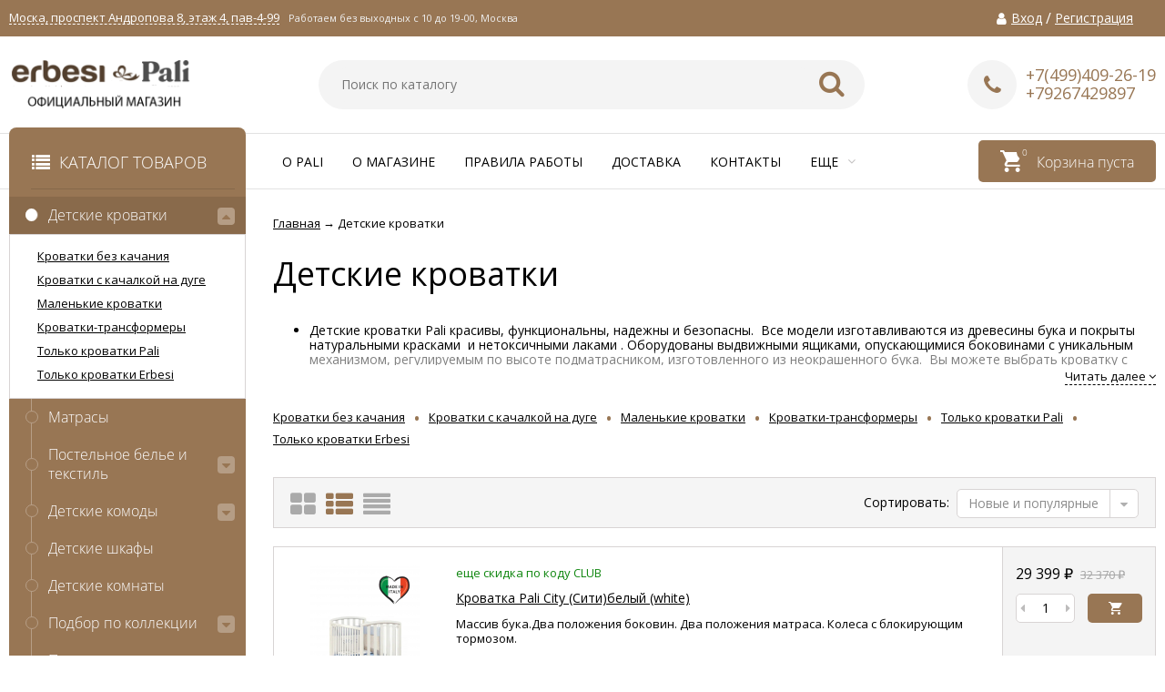

--- FILE ---
content_type: text/html; charset=utf-8
request_url: https://pali-it.ru/category/detskie-krovatki-pali/
body_size: 26569
content:
<!DOCTYPE html><html lang="ru"><head prefix="og: http://ogp.me/ns#"><meta http-equiv="Content-Type" content="text/html; charset=utf-8"/><meta name="viewport" content="width=device-width, initial-scale=1" /><meta http-equiv="x-ua-compatible" content="IE=edge"><title>Детские кроватки Pali</title><meta name="Keywords" content="Детские кроватки, Pali Erbesi" /><meta name="Description" content="Кроватки с маятниковым механизмом, с качалкой на дуге, модели без качалки, кроватки-трансформеры" /><link rel="shortcut icon" href="/favicon.ico"/><link href="/wa-data/public/site/themes/vivashop/fontawesome.min.css?v2.2.0.1" rel="stylesheet"/><link href="/wa-data/public/site/themes/vivashop/ionicons.min.css?v2.2.0.1" rel="stylesheet"/><link href="/wa-data/public/site/themes/vivashop/vendor.css?v2.2.0.1" rel="stylesheet"/><link href="https://fonts.googleapis.com/css?family=Open+Sans:300,400,400i,600,700,800&amp;subset=cyrillic" rel="stylesheet" /><style>body, input, textarea, select, button, .v-popup-close, .v-popup-content__custom .mfp-close, .v-popup-content__advert .mfp-close, .shop-sk-callback-block .mfp-close, .shop-sk-oneclick-block .mfp-close, div.shop-regions__button-close, div.dp-dialog__close-button{font-family: 'Open Sans', sans-serif;}.v-buy1click-button button, .v-cart-results__buttons .buy1click-open-button, #swipebox-top-bar{font-family: 'Open Sans', sans-serif !important;}</style><link href="/wa-data/public/site/themes/vivashop/vivashop.site.min.css?v2.2.0.1" rel="stylesheet"/><style>
a:hover{color:#987654}._button,._button-link,button,input[type=button],input[type=submit]{background:#987654}._button-link:hover,._button:hover,button:hover,input[type=button]:hover,input[type=submit]:hover{background:#987654}.jq-checkbox.checked:after{color:#987654}.jq-radio.checked .jq-radio__div{background-color:#987654}._icon{color:#987654}._icon-star{color:#987654}._icon-link:before{color:#987654}.v-style-h1-clear{color:#987654}.v-style-h1-clear__text{border-color:#987654}.v-breadcrumbs__caret{color:#987654}.v-breadcrumbs__subs-wrap{border-color:#987654}.v-block-column__title{color:#987654;border-color:#987654}.v-block-column__name{color:#987654}.v-block-column__switch{background-color:#987654}.v-block-column__switch-link{color:#987654}.v-block-column__switch-link:hover{color:#987654}.v-block-column__switch-text{border-color:#987654}.v-block-column__other-left{border-color:#987654}.v-block-column__other-right{background-color:#987654;color:#987654}.v-block-column__other._high .v-block-column__other-left{border-color:#987654}.call-b-input input[type=submit]{background-color:#987654!important}.call-b-header #call-b-close-x:hover{color:#987654}.badge:after{border-color:#987654}.badge span{background-color:#987654}.subscribe-btn,.unsubscribe-btn{color:#987654}.profile-head-edit a{color:#987654}.star{color:#987654}.pagination li.selected a{background-color:#987654}.product-nav li.selected a{color:#987654}.lazyloading-load-more:hover span{border-color:#987654}.comment-reply{color:#987654}div.shop-regions__button-close:hover{color:#987654}div.dp-dialog__close-button:hover{color:#987654!important}.v-buy1click-button button{color:#987654}.v-buy1click-button button{border-color:#987654}#brand-add-form-wrapper .rate i{color:#987654}.p-rate-photo .icon16{color:#987654}.swipebox-thumbs_el.active{border-color:#987654}.swipebox-thumbs_el--icon{color:#987654}.brands-column__show-link{color:#987654}.brands-column__show-link:hover{color:#987654}.brands-column__show-text{border-color:#987654}.v-cart-mini__link{background-color:#987654}.v-cart-mini__link:hover{background-color:#987654}.v-cart-mini__count{background-color:#987654}.v-cart-mini__caret{color:#987654}.v-cart-mini__content{border-color:#987654}@media (max-width:600px){.v-cart-mini__icon{color:#987654}.v-cart-mini__link{background-color:#fff}.v-cart-mini__link:hover{background-color:#fff}}.v-catalog-menu__zag{background-color:#987654}.v-catalog-menu__content{background-color:#987654}.v-catalog-menu__ellipse{background-color:#987654}.v-catalog-menu__ellipse:before{background-color:#987654}.v-catalog-menu-list__item:hover>.v-catalog-menu-list__link{background-color:#987654}.v-catalog__content{background-color:#987654}.v-catalog__ellipse{background-color:#987654}.v-catalog__ellipse:before{background-color:#987654}.v-catalog__expand{background-color:#987654;color:#987654}.v-catalog__sub-link:hover{color:#987654}.v-catalog__sub-link._selected{color:#987654}.v-catalog__sub-link._selected:hover{color:#987654}.v-catalog__sub-plus{color:#987654}.v-catalog-side__content{background-color:#987654}.v-catalog-side__ellipse{background-color:#987654}.v-catalog-side__ellipse:before{background-color:#987654}.v-catalog-side-list__link._selected{color:#987654}.v-catalog-side-list__item:hover>.v-catalog-side-list__link{background-color:#987654}.v-catalog-side-card__link._selected .v-catalog-side-card__title{color:#987654}.v-catalog-side-table__title._selected{color:#987654}.v-catalog-side-table__sub-link._selected{color:#987654}.contact-page__icon{color:#987654}.v-controls-button__item.checked{background-color:#987654;border-color:#987654}.v-fixed-panel{border-color:#987654}.v-fixed-panel__msg-text{border-color:#987654}.v-fixed-panel__icon{color:#987654}.v-fixed-panel__count{background-color:#987654}.v-fixed-panel-extra__list{border-color:#987654}.v-fixed-panel-extra__variant._current{color:#987654}.v-footer{background-color:#987654}.v-footer__delimiter{background-color:#987654}.v-header-top{background-color:#987654}.v-header-top__call{background-color:#987654}.v-header-top__auth{background-color:#987654}.v-header-top__menu-open-span{color:#987654}.v-header-logo__link{color:#987654}.v-header-search__loop{color:#987654}.v-header-search__result{border-color:#987654}.v-header-search__icon{color:#987654}.v-header-contacts__open{color:#987654}.v-header-contacts__open:hover{color:#987654}.v-header-contacts__icon{color:#987654}.v-header-contacts__icon:hover{color:#987654}.v-header-contacts__phone{color:#987654}.v-header-contacts__phone a{color:#987654}.v-header-contacts__phone a{border-color:#987654}.v-header-contacts__phone a:hover{color:#987654}.v-header-contacts__link:hover{border-color:#987654}.v-info-blocks__icon{color:#987654}.v-list_base1 .v-list__header{border-bottom-color:#987654}.v-list_base2 .v-list__header{border-bottom-color:#987654}.v-list_base1 .v-list__title{background-color:#987654;border-bottom-color:#987654}.v-list_base2 .v-list__title{background-color:#987654;border-bottom-color:#987654}.v-list__nav{color:#987654}.v-list_base1 .v-list__nav{color:#987654}.v-list_base2 .v-list__nav{color:#987654}.v-list_base1 .v-list__controls{color:#987654}.v-list_base2 .v-list__controls{color:#987654}.v-list__other-left{border-color:#987654}.v-list__other-right{background-color:#987654}.v-list__other-right{color:#987654}.v-menu-site__title{color:#987654;border-color:#987654}.v-menu-site__link._selected{color:#987654}.v-menu-site__sub-list .v-menu-site__link:before{color:#987654}.v-menu-timeline__title{color:#987654;border-color:#987654}.v-menu-timeline__rss{color:#987654}.v-menu-timeline__rss:hover{color:#987654}.v-menu-timeline__year-link{background:#987654}.v-menu__list>.v-menu__item:hover>.v-menu__link,.v-menu__list>.v-menu__item>.v-menu__link._selected{background-color:#987654}.v-menu__sub-caret{color:#987654}.v-menu__sub-list{border-color:#987654}.v-news-list__header{border-color:#987654}.v-news-list__name{color:#987654}.v-news-list__name:hover{color:#987654}.v-news-list__other-left{border-color:#987654}.v-news-list__other-right{background-color:#987654;color:#987654}.v-news-list__title .fa-comment{color:#987654}.v-pagination__item._active{background-color:#987654}.v-photos-column .bx-next,.v-photos-column .bx-prev{color:#987654}.v-photos-column .bx-next:hover,.v-photos-column .bx-prev:hover{color:#987654}.v-photos-column-list__item:hover{border-color:#987654}.v-popup-content__custom .mfp-close:hover{color:#987654}.v-popup-content__added .mfp-close:hover{color:#987654}.v-popup-content__advert .mfp-close:hover{color:#987654}.protilegallery_wrapper .protilegallery_tiles .protilegallery_tile:hover:before{background:#987654!important}.v-search-column__submit{color:#987654}.shop-sk-callback-block .mfp-close:hover{color:#987654}.shop-sk-callback__slider .ui-slider-range{background-color:#987654}.shop-sk-oneclick-block .mfp-close:hover{color:#987654}.shop-sk-oneclick-final__coupon-link:hover{border-color:#987654}.shop-sk-oneclick-final__coupon-apply:hover{border-color:#987654}.shop-sk-oneclick-final__coupon-clear:hover{border-color:#987654}.v-subscribe-mail__title{color:#987654}.v-subscribe-mail__submit{color:#987654}.v-tags-column__show-link{color:#987654}.v-tags-column__show-link:hover{color:#987654}.v-tags-column__show-text{border-color:#987654}
</style><script src="/wa-data/public/site/themes/vivashop/vendor.min.js?v2.2.0.1"></script><script src="/wa-data/public/site/themes/vivashop/critical.min.js?v2.2.0.1"></script><script>
    $(function() {
        if (typeof vIsTouchDevice !== "undefined" && vIsTouchDevice()) {
            $("body").addClass("_touchscreen").removeClass("_no-touch");
        }
    })
</script>
<script>var vivaConfigGlobal = {transformWidth : 960,searchUrl: "/search/",lastViewLength: "12",action: "category",cartAddedStyle: "1",cartRedirect: "",cartLink: "/cart/",filterSubcategory: "1",priceZero: "1",priceZeroName: "Цена по запросу",maskSelectors: "input[type='phone'],input[name*='phone'], .js-login-form-fields-block input[placeholder='Телефон'], .js-login-form-fields-block input[placeholder='Номер телефона']",maskReg: "+7(###)###-##-##",addedCart: "float"}</script><link href="/wa-data/public/shop/themes/vivashop/vivashop.shop.min.css?v2.2.0.1" rel="stylesheet"/><style>
#storequickorder .icon16.close:hover{color:#987654}.v-brands-list__nav>div:hover{color:#987654}.v-cart-item__sku{background-color:#987654}.cart a.inline-link{color:#987654}.v-cart-coupon__submit .fa{color:#987654}.v-cart-results__buttons input[type=button]{border-color:#987654;color:#987654}.v-catalog-list__other-link{color:#987654}.v-catalog-list__other-link:hover{color:#987654}.v-catalog-string__link:after{color:#987654}.v-category-toolbar__types-item._active{color:#987654}.v-checkout-header__link.current .v-checkout-header__line{background-color:#987654}.v-checkout-header__link.current .v-checkout-header__line:before{border-top-color:#987654;border-bottom-color:#987654}.v-checkout-header__link.current .v-checkout-header__line:after{border-left-color:#987654}.compare-diff-all li{border-color:#987654}.compare-diff-all li.selected{background-color:#987654;border-color:#987654}.compare-diff-all li a{color:#987654}.compare-title__link{color:#987654}.compare-title__link:hover{color:#987654}.v-filter__title{color:#987654;border-bottom-color:#987654}.v-filter__toggle{background-color:#987654}.v-filter__switch{background-color:#987654;color:#987654}.v-filter__switch:hover{color:#987654}.v-filter__range-slider .ui-slider-range{background-color:#987654}.v-filter__range-slider .ui-slider-handle{background-color:#987654}.v-filter__show-link{color:#987654}.v-filter__show-link:hover{color:#987654}.v-filter__show-text{border-bottom-color:#987654}.v-filter__submit{background-color:#987654}.v-filter__clear:hover{color:#987654}.v-filter__clear:hover .v-filter__clear-text{border-bottom-color:#987654}.v-last-reviews{background-color:#987654}.v-last-reviews__rating{color:#987654}.v-last-reviews__nav>div:hover{color:#987654}.wa-order-form-wrapper .wa-step-region-section .wa-required{color:#987654!important}.wa-link{color:#987654!important}.wa-order-cart-wrapper .wa-cart-details .wa-price-section .wa-price-discount{color:#987654!important}html:not(.with-touch) .wa-quantity-box .wa-button:not(.is-disabled):hover{color:#987654!important}.wa-delivery-types-section .wa-types-list .wa-type-wrapper.is-active .wa-name:before,.wa-step-payment-section .wa-methods-list.wide .wa-method-wrapper.is-active .wa-payment-name:before{color:#987654}.wa-dropdown.is-opened>.wa-dropdown-toggle,.wa-input:not(:disabled):focus,.wa-textarea:not(:disabled):focus{border-color:#987654!important}.wa-rating-wrapper .wa-icon{color:#987654}.wa-product-edit-dialog .wa-cart-section .wa-features-wrapper .wa-feature-wrapper:not(.color) .wa-variants-list .wa-variant.selected{background-color:#987654!important;border-color:#987654!important}.v-product-carousel__item._is-video i{color:#987654}.v-product-previews-list__item._is-video i{color:#987654}.v-product-previews-list__item._selected{border-color:#987654}.v-product-previews-gallery__item._is-video i{color:#987654}.v-product-previews-gallery__item._selected{border-color:#987654}.v-product-rating{color:#987654}.v-social-share__hover{color:#987654}.v-product-selections__more{color:#987654}.v-product-selections__more:hover{color:#987654}.v-product-selections__more-text{border-bottom-color:#987654}.v-product-selections .inline-select.button a.selected{background-color:#987654;border-color:#987654}.v-product-management__add{background-color:#987654}.v-product-management__one-link{color:#987654;border-bottom-color:#987654}.v-product-management__one-link:hover{color:#987654}.v-product-controls__link._active{color:#987654}.v-product-controls__link._active:hover{color:#987654}.v-product-controls__link._active .v-product-controls__text{border-bottom-color:#987654}.v-product-last-review__logo{color:#987654}.v-product-tabs__header{border-bottom-color:#987654}.v-product-tabs._loading .v-product-tabs__item:first-child,.v-product-tabs__item._active{background-color:#987654;border-bottom-color:#987654}.v-product-tabs__item._prev{border-right-color:#987654}.v-reviews__stars{color:#987654}.v-reviews-detail__filling{background:#987654}.v-reviews-list__response{background-color:#987654}.v-reviews-list__stars i{color:#987654}.v-review-write__star{color:#987654}.v-review-write__line_stars i{color:#987654}.v-products-card__rating{color:#987654}.v-products-card-add__button{background-color:#987654}.v-products-card__oneclick-link{color:#987654;border-bottom-color:#987654}.v-products-card__oneclick-link:hover{color:#987654}.v-products-card__add{background-color:#987654}.v-products-card__add:hover{background-color:#987654}.v-products-card__add:hover._disable{background-color:#987654}.v-products-card__extra-item._active{color:#987654}.v-products-card__extra-item._active:hover{color:#987654}.v-products-card__extra-item._active .v-products-card__extra-name{border-bottom-color:#987654}body._touchscreen .v-products-card__extra-item._active{color:#987654;border-color:#987654}.v-products-list__rating{color:#987654}.v-products-list__add{background-color:#987654}.v-products-list__one-click-link{color:#987654;border-bottom-color:#987654}.v-products-list__one-click-link:hover{color:#987654}.v-products-list__control-link._active{color:#987654}.v-products-list__control-link._active:hover{color:#987654}.v-products-list__control-link._active .v-products-list__control-text{border-bottom-color:#987654}.v-products-tbl__add{background-color:#987654}.v-products-tbl__rating{color:#987654}.v-products-tbl__oneclick-link{color:#987654;border-bottom-color:#987654}.v-products-tbl__oneclick-link:hover{color:#987654}.v-promo__timer{color:#987654}.v-promo__timer-number{color:#987654}.v-slider__product-cart{background-color:#987654}.v-slider__product-cart:hover{background-color:#987654}.v-slider .owl-dot.active span{background-color:#987654}.v-slider__promo-block{border-bottom-color:#987654}.v-tile-gallery._tile-active .v-tile-gallery__item:hover:before{background:#987654}
</style><!-- plugin hook: 'frontend_head' -->    <link rel="stylesheet" href="/wa-apps/shop/plugins/ordercall/css/fonts.css?v=1.20.2" />

<link rel="stylesheet" href="/wa-apps/shop/plugins/ordercall/css/frontend.css?v=1.20.2" />

    <script src="/wa-apps/shop/plugins/ordercall/js/vendors/formstyler.js" defer></script>
<script src="/wa-apps/shop/plugins/ordercall/assets/frontend.bundle.js?v=1.20.2" defer></script>

<script>
    window.shopOrdercallStaticUrl = "\/";
    window.shopOrdercallActionUrl = "https:\/\/pali-it.ru\/ordercall-new-order\/";
    window.shopOrdercallConfig = {"plugin_enable":"0","fixed_9_in_mask":1,"yandex":[],"google":[],"form_tag_class":".call-back-button, #call-back-button","form_title":"\u0417\u0430\u043a\u0430\u0437\u0430\u0442\u044c \u043e\u0431\u0440\u0430\u0442\u043d\u044b\u0439 \u0437\u0432\u043e\u043d\u043e\u043a","form_text":"","form_fields":[{"active":"1","type":"text_name","title":"\u0418\u043c\u044f","required":"1","is_unique":"1"},{"active":"1","type":"tel","title":"\u0422\u0435\u043b\u0435\u0444\u043e\u043d","mask":"+7 (###)###-##-##","required":"1","is_unique":"1"},{"title":"\u0412\u0440\u0435\u043c\u044f \u0434\u043b\u044f \u0437\u0432\u043e\u043d\u043a\u0430","type":"time","before":"08:00","after":"20:00","is_unique":"1"},{"active":"1","type":"comment","title":"\u041a\u043e\u043c\u043c\u0435\u043d\u0442\u0430\u0440\u0438\u0439","required":0,"is_unique":"1"},{"title":"\u041f\u0440\u043e\u0438\u0437\u0432\u043e\u043b\u044c\u043d\u044b\u0439 \u0442\u0435\u043a\u0441\u0442","type":"text_html","text":"\u041e\u0442\u043f\u0440\u0430\u0432\u043b\u044f\u044f \u0437\u0430\u044f\u0432\u043a\u0443, \u044f \u0441\u043e\u0433\u043b\u0430\u0448\u0430\u044e\u0441\u044c \u043d\u0430 \u043e\u0431\u0440\u0430\u0431\u043e\u0442\u043a\u0443 \u043f\u0435\u0440\u0441\u043e\u043d\u0430\u043b\u044c\u043d\u044b\u0445 \u0434\u0430\u043d\u043d\u044b\u0445 \u0432 \u0441\u043e\u043e\u0442\u0432\u0435\u0442\u0441\u0442\u0432\u0438\u0438 \u0441 <a href=\"\">\u0443\u0441\u043b\u043e\u0432\u0438\u044f\u043c\u0438<\/a>","is_unique":"0"},{"title":"Captcha","type":"captcha","is_unique":1}],"form_topics":[],"form_button":"\u041e\u0442\u043f\u0440\u0430\u0432\u0438\u0442\u044c","form_color_button":"#449d44","form_color_button_opacity":"1","form_color_text":"#ffffff","form_color_text_opacity":"1","form_text_success":"<p>\u0421\u043f\u0430\u0441\u0438\u0431\u043e, \u0437\u0430 \u043e\u0431\u0440\u0430\u0449\u0435\u043d\u0438\u0435 \u0432 \u041e\u0444\u0438\u0438\u0430\u043b\u044c\u043d\u044b\u0439 \u043c\u0430\u0433\u0430\u0437\u0438\u043d Pali.<\/p><p>\u0412 \u0431\u043b\u0438\u0436\u0430\u0439\u0448\u0435\u0435 \u0432\u0440\u0435\u043c\u044f \u043c\u044b \u043e\u0431\u044f\u0437\u0430\u0442\u0435\u043b\u044c\u043d\u043e \u0441\u0432\u044f\u0436\u0435\u043c\u0441\u044f \u0441 \u0412\u0430\u043c\u0438!<\/p>","photo":"","smart_button_mobile_is_enabled":"1","bot_fields":[{"type":"tel","name":"tel","value":"","label":"\u041d\u0435 \u0437\u0430\u043f\u043e\u043b\u043d\u044f\u0442\u044c"},{"type":"text","name":"name","value":"Ordercall","label":"\u041d\u0435 \u0437\u0430\u043f\u043e\u043b\u043d\u044f\u0442\u044c"},{"type":"email","name":"email","value":"","label":"\u041d\u0435 \u0437\u0430\u043f\u043e\u043b\u043d\u044f\u0442\u044c"},{"type":"text","name":"comment","value":"3bae334fa9c026ea7272d3613957cca4","label":"\u041d\u0435 \u0437\u0430\u043f\u043e\u043b\u043d\u044f\u0442\u044c"}],"form_html":"<style>.oc-modal.success .oc-form__result {background: #8cc152;opacity: 1;color: #ffffff;}.oc-modal.success .oc-form__result a {color: #ffffff;}.oc-modal.error .oc-form__result {background: #ed5454;opacity: 1;color: #ffffff;}.oc-modal.success .oc-btn-close{border-color: #ffffff;}.oc-modal.success .oc-modal__close {color: #ffffff;}.oc-modal.error .oc-btn-close{border-color: #ffffff;}.oc-modal.error .oc-btn-close{color: #ffffff;}.jq-checkbox.checked .jq-checkbox__div {background: #449d44;}<\/style><form class=\"oc-light-form\" id=\"oc\" action=\"https:\/\/pali-it.ru\/ordercall-new-order\/\" method=\"post\"><svg width=\"0\" height=\"0\"><defs><path id=\"oc-light-form-checkbox-arrow\"d=\"M 4.5 8.41L 0 3.91L 1.41 2.5L 4.5 5.58L 10.09 0L 11.5 1.41L 4.5 8.41Z\" \/><\/defs><\/svg><div class=\"oc-light-form__result\"><span class=\"oc-light-form__close-button\"><\/span><div class=\"oc-light-form__result-header\"><\/div><div class=\"oc-light-form__result-content\"><\/div><span class=\"oc-btn oc-btn-close\">\u0417\u0430\u043a\u0440\u044b\u0442\u044c<\/span><\/div><div class=\"oc-light-form__content\"><span class=\"oc-light-form__close-button\"><\/span><div class=\"oc-light-form__header\">\u0417\u0430\u043a\u0430\u0437\u0430\u0442\u044c \u043e\u0431\u0440\u0430\u0442\u043d\u044b\u0439 \u0437\u0432\u043e\u043d\u043e\u043a<\/div><div class=\"oc-form__field oc-form__field-check\"><input type=\"tel\" class=\"oc-form__control\" name=\"oc_check[tel]\" value=\"\" title=\"\"><label>\u041d\u0435 \u0437\u0430\u043f\u043e\u043b\u043d\u044f\u0442\u044c<\/label><\/div><div class=\"oc-form__field oc-form__field-check\"><input type=\"text\" class=\"oc-form__control\" name=\"oc_check[name]\" value=\"Ordercall\" title=\"\"><label>\u041d\u0435 \u0437\u0430\u043f\u043e\u043b\u043d\u044f\u0442\u044c<\/label><\/div><div class=\"oc-form__field oc-form__field-check\"><input type=\"email\" class=\"oc-form__control\" name=\"oc_check[email]\" value=\"\" title=\"\"><label>\u041d\u0435 \u0437\u0430\u043f\u043e\u043b\u043d\u044f\u0442\u044c<\/label><\/div><div class=\"oc-form__field oc-form__field-check\"><input type=\"text\" class=\"oc-form__control\" name=\"oc_check[comment]\" value=\"3bae334fa9c026ea7272d3613957cca4\" title=\"\"><label>\u041d\u0435 \u0437\u0430\u043f\u043e\u043b\u043d\u044f\u0442\u044c<\/label><\/div><div class=\"oc-light-form__field oc-light-form-field oc-light-form-field_required\"><div class=\"oc-light-form-field__label\">\u0418\u043c\u044f<\/div><div class=\"oc-light-form-field__box\"><input class=\"oc-light-form-input-text oc-light-form-field__input ordercall-insert-name\" type=\"text\" name=\"oc[text_name]\" title=\"\" value=\"\" required=\"required\"><div class=\"oc-light-form-field__error\">\u041e\u0431\u044f\u0437\u0430\u0442\u0435\u043b\u044c\u043d\u043e \u0434\u043b\u044f \u0437\u0430\u043f\u043e\u043b\u043d\u0435\u043d\u0438\u044f<\/div><\/div><\/div><div class=\"oc-light-form__field oc-light-form-field oc-light-form-field_required\"><div class=\"oc-light-form-field__label\">\u0422\u0435\u043b\u0435\u0444\u043e\u043d<\/div><div class=\"oc-light-form-field__box\"><input class=\"oc-light-form-input-text oc-light-form-input-text_fill oc-light-form-field__input ordercall-insert-phone\" type=\"tel\" name=\"oc[tel]\" title=\"\" value=\"\" required=\"required\"><div class=\"oc-light-form-field__error\">\u041e\u0431\u044f\u0437\u0430\u0442\u0435\u043b\u044c\u043d\u043e \u0434\u043b\u044f \u0437\u0430\u043f\u043e\u043b\u043d\u0435\u043d\u0438\u044f<\/div><\/div><\/div><div class=\"oc-light-form__field oc-light-form-field \"><div class=\"oc-light-form-field__label\">\u0412\u0440\u0435\u043c\u044f \u0434\u043b\u044f \u0437\u0432\u043e\u043d\u043a\u0430<\/div><div class=\"oc-light-form-field__box\"><style>.oc-modal .range .ui-slider-range:after {background: #449d44;}.oc-modal .range .ui-slider-handle {background: #449d44;}<\/style><input type=\"hidden\" name=\"oc[time_before]\" title=\"\" value=\"08:00\"><input type=\"hidden\" name=\"oc[time_after]\" title=\"\" value=\"20:00\"><div class=\"range\"><div class=\"range-time-wrapper\"><div class=\"range-time-wrapper__inner\"><div class=\"range-slider\" data-min=\"480\" data-max=\"1200\" data-step=\"30\"><\/div><\/div><\/div><span id=\"range-time\" class=\"range-time\"><\/span><div class=\"oc-light-form-time-scale\"><span class=\"oc-light-form-time-scale__item\"><span class=\"oc-light-form-time-scale__item-inner\">8<\/span><\/span><span class=\"oc-light-form-time-scale__item\"><span class=\"oc-light-form-time-scale__item-inner\">9<\/span><\/span><span class=\"oc-light-form-time-scale__item\"><span class=\"oc-light-form-time-scale__item-inner\">10<\/span><\/span><span class=\"oc-light-form-time-scale__item\"><span class=\"oc-light-form-time-scale__item-inner\">11<\/span><\/span><span class=\"oc-light-form-time-scale__item\"><span class=\"oc-light-form-time-scale__item-inner\">12<\/span><\/span><span class=\"oc-light-form-time-scale__item\"><span class=\"oc-light-form-time-scale__item-inner\">13<\/span><\/span><span class=\"oc-light-form-time-scale__item\"><span class=\"oc-light-form-time-scale__item-inner\">14<\/span><\/span><span class=\"oc-light-form-time-scale__item\"><span class=\"oc-light-form-time-scale__item-inner\">15<\/span><\/span><span class=\"oc-light-form-time-scale__item\"><span class=\"oc-light-form-time-scale__item-inner\">16<\/span><\/span><span class=\"oc-light-form-time-scale__item\"><span class=\"oc-light-form-time-scale__item-inner\">17<\/span><\/span><span class=\"oc-light-form-time-scale__item\"><span class=\"oc-light-form-time-scale__item-inner\">18<\/span><\/span><span class=\"oc-light-form-time-scale__item\"><span class=\"oc-light-form-time-scale__item-inner\">19<\/span><\/span><span class=\"oc-light-form-time-scale__item\"><span class=\"oc-light-form-time-scale__item-inner\">20<\/span><\/span><\/div><style type=\"text\/css\">.oc-light-form-time-scale {width: 108.33333333333%;}.oc-light-form-time-scale__item {width: 7.6923076923077%;}<\/style><\/div><\/div><\/div><div class=\"oc-light-form__field oc-light-form-field \"><div class=\"oc-light-form-field__label\">\u041a\u043e\u043c\u043c\u0435\u043d\u0442\u0430\u0440\u0438\u0439<\/div><div class=\"oc-light-form-field__box\"><textarea class=\"oc-light-form-textarea oc-light-form-field__input\" name=\"oc[comment]\" ><\/textarea><div class=\"oc-light-form-field__error\">\u041e\u0431\u044f\u0437\u0430\u0442\u0435\u043b\u044c\u043d\u043e \u0434\u043b\u044f \u0437\u0430\u043f\u043e\u043b\u043d\u0435\u043d\u0438\u044f<\/div><\/div><\/div><div class=\"oc-light-form__field oc-light-form-field\">\u041e\u0442\u043f\u0440\u0430\u0432\u043b\u044f\u044f \u0437\u0430\u044f\u0432\u043a\u0443, \u044f \u0441\u043e\u0433\u043b\u0430\u0448\u0430\u044e\u0441\u044c \u043d\u0430 \u043e\u0431\u0440\u0430\u0431\u043e\u0442\u043a\u0443 \u043f\u0435\u0440\u0441\u043e\u043d\u0430\u043b\u044c\u043d\u044b\u0445 \u0434\u0430\u043d\u043d\u044b\u0445 \u0432 \u0441\u043e\u043e\u0442\u0432\u0435\u0442\u0441\u0442\u0432\u0438\u0438 \u0441 <a href=\"\">\u0443\u0441\u043b\u043e\u0432\u0438\u044f\u043c\u0438<\/a><\/div><div class=\"oc-light-form__field oc-light-form-field oc-light-form__captcha ordercall-add-captcha\"><div class=\"oc-light-form-field__error\">\u041e\u0431\u044f\u0437\u0430\u0442\u0435\u043b\u044c\u043d\u043e \u0434\u043b\u044f \u0437\u0430\u043f\u043e\u043b\u043d\u0435\u043d\u0438\u044f<\/div><\/div><div class=\"oc-light-form__not-valid-captcha\"><\/div><button class=\"oc-light-form-button oc-light-form__submit-button\">\u041e\u0442\u043f\u0440\u0430\u0432\u0438\u0442\u044c<\/button><\/div><style>.oc-light-form-button {background: #449d44;color: #ffffff;}.oc-light-form-button:hover {background: #2b842b;}.oc-light-form-input-text:focus,input[type=\"text\"].oc-light-form-input-text:focus,.oc-light-form__captcha .wa-captcha-input:focus,.oc-light-form-select.jq-selectbox .jq-selectbox__search input:focus,.oc-light-form-textarea:focus {border-color: #449d44;}.oc-light-form-select.jq-selectbox .jq-selectbox__dropdown ul li.sel {color: #449d44;}.oc-light-form-select.jq-selectbox.focused .jq-selectbox__select {border-color: #449d44;}.oc-light-form-checkbox.jq-checkbox.checked {border-color: #449d44;}.oc-light-form-checkbox__icon-vector {fill: #449d44 !important;}.oc-light-form_error .oc-light-form__result {background: #ed5454;opacity: 1;color: #ffffff;}.oc-light-form__not-valid-captcha {color: #ed5454;margin-top: 24px;}.oc-light-form_success .oc-light-form__result {background: #8cc152;opacity: 1;color: #ffffff;}.oc-light-form_success .oc-btn-close{border-color: #ffffff;}.oc-light-form__result .oc-light-form__close-button {color: #ffffff;}.oc-light-form_error .oc-btn-close{border-color: #ffffff;}.oc-light-form_error .oc-btn-close{color: #ffffff;}.oc-light-form .ui-slider-range {background: #449d44;}.oc-light-form .ui-slider-handle {border-color: #449d44;}.oc-light-form .ui-slider-handle::before {border-color: #449d44;}<\/style><\/form>","button_html":"","button_bot_hash":"3111700e0071c9e180086a6003f4c397"};
    window.wa_ordercall_userdata = {"wa_captcha":"<div class=\"wa-captcha\">\n    <p>\n        <img class=\"wa-captcha-img\" src=\"\/shop\/captcha.php?rid=1768695475696c26b36fc4c\" alt=\"CAPTCHA\" title=\"\u041e\u0431\u043d\u043e\u0432\u0438\u0442\u044c \u043a\u0430\u043f\u0447\u0443 (CAPTCHA)\">\n        <strong>&rarr;<\/strong>\n        <input type=\"text\" name=\"captcha\" class=\"wa-captcha-input\" autocomplete=\"off\">\n    <\/p>\n    <p>\n        <a href=\"#\" class=\"wa-captcha-refresh\">\u041e\u0431\u043d\u043e\u0432\u0438\u0442\u044c \u043a\u0430\u043f\u0447\u0443 (CAPTCHA)<\/a>\n    <\/p>\n    <script>\n        $(function () {\n            $('div.wa-captcha .wa-captcha-img').on('load', function () {\n                $(window).trigger('wa_captcha_loaded');\n            });\n\n            $('div.wa-captcha .wa-captcha-refresh, div.wa-captcha .wa-captcha-img').click(function () {\n                var $wrapper = $(this).parents('div.wa-captcha'),\n                    $input = $wrapper.find('.wa-captcha-input'),\n                    $img = $wrapper.find('.wa-captcha-img'),\n                    src = $img.attr('src');\n\n                if ($img.length) {\n                    $img.attr('src', src.replace(\/\\?.*$\/, '?rid=' + Math.random()));\n                    $img.one('load', function () {\n                        $(window).trigger('wa_captcha_loaded');\n                        $input.val('').focus();\n                    });\n                }\n\n                return false;\n            });\n        });\n    <\/script>\n<\/div>\n","wa_user_name":false,"wa_user_phone":"","wa_user_email":""};
</script>
<script>window.replainSettings = {id: "86150fc9-a867-4679-9672-61221876fcc3"};(function(u){var s=document.createElement("script");s.type="text/javascript";s.async=true;s.src=u;var x=document.getElementsByTagName("script")[0];x.parentNode.insertBefore(s,x);})("https://widget.replain.cc/dist/client.js");</script><meta property='og:image' content='https://pali-it.ru/wa-data/public/shop/skcatimage/572/image_krovatki.jpg'><style>.badge.percent span{background-color: #ff3c00;}.badge.percent:after{border-top-color: #ff3c00;}.v-products-card__title{height: 42px;}.v-block-column .menu-v li:nth-child(12) ~ li{display: none;}</style><meta property="og:type" content="article">
<meta property="og:title" content="Детские кроватки Pali">
<meta property="og:description" content="Кроватки с маятниковым механизмом, с качалкой на дуге, модели без качалки, кроватки-трансформеры">
<meta property="og:url" content="https://pali-it.ru/category/detskie-krovatki-pali/">
<!--[if lt IE 9]><script>document.createElement('header');document.createElement('nav');document.createElement('section');document.createElement('article');document.createElement('aside');document.createElement('footer');document.createElement('figure');document.createElement('hgroup');document.createElement('menu');</script><![endif]--></head><body class="_no-touch _font-opensans _is-panel"><div class="v-main js-main"><div class="v-header-top js-header-top"><div class="v-header-top__wrap js-header-top-wrap _wrapper"><div class="v-header-top__list js-header-top-list"><a href="javascript:void(0)" class="v-header-top__menu-open js-header-top-menu-open" data-priority="20"><span class="v-header-top__menu-open-span"><i class="fa fa-bars" aria-hidden="true"></i></span></a><span class="v-header-top__text _phide" data-priority="30"><a class="inline-link js-open-map" href="https://yandex.ru/map-widget/v1/?um=constructor%3A274e463da467ada945e5631d68ff47521a714c520966daf4373d9f1ddd207b56&amp;source=constructor ">Моска, проспект Андропова 8, этаж 4, пав-4-99</a></span><span class="v-header-top__text-small _phide" data-priority="40">Работаем без выходных с 10 до 19-00, Москва</span><span class="v-header-top__auth" data-priority="10"><i class="fa fa-user v-header-top__auth-icon" aria-hidden="true"></i><a href="/login/" class="v-header-top__auth-link js-popup-open" data-id="login" data-callback="popupLogin" data-callback-param="login">Вход</a><span class="v-header-top__auth-delim"> / </span><a href="/signup/" class="v-header-top__auth-link" data-id="login" data-callback="popupLogin" data-callback-param="signup">Регистрация</a></span></div></div></div><div class="v-menu-mobile js-menu-mobile"><ul class="v-menu-mobile__list"><li class="v-menu-mobile__item js-menu-mobile-item"><a class="v-menu-mobile__link" href="/about_pali/">O Pali</a></li><li class="v-menu-mobile__item js-menu-mobile-item"><a class="v-menu-mobile__link" href="/about/">О магазине</a></li><li class="v-menu-mobile__item js-menu-mobile-item"><a class="v-menu-mobile__link" href="/rules/">Правила работы</a></li><li class="v-menu-mobile__item js-menu-mobile-item"><a class="v-menu-mobile__link" href="/delivery/">Доставка</a></li><li class="v-menu-mobile__item js-menu-mobile-item"><a class="v-menu-mobile__link" href="/address/">Контакты</a></li><li class="v-menu-mobile__item js-menu-mobile-item"><a class="v-menu-mobile__link" href="/politika-obrabotki-personalnykh-dannykh/">Политика обработки персональных данных</a></li><li class="v-menu-mobile__item js-menu-mobile-item"><a class="v-menu-mobile__link" href="/black/">Как воспользоваться купоном?</a></li><li class="v-menu-mobile__item js-menu-mobile-item"><a class="v-menu-mobile__link" href="/">Магазин</a></li><li class="v-menu-mobile__item js-menu-mobile-item"><a class="v-menu-mobile__link" href="/">Магазин</a></li></ul></div><header class="v-header js-header"><div class="v-header__wrap _wrapper"><div class="v-header__list"><div class="v-header__left"><div class="v-header__logo"><div class="v-header-logo"><a class="v-header-logo__link" href="/"><span class="v-header-logo__icon"><img class="v-header-logo__img js-header-logo-img" src="/wa-data/public/site/themes/vivashop/img/logo.png?v1748020535" data-at2x="/wa-data/public/site/themes/vivashop/img/logo@2x.png?v1748020535" alt="Pali Erbesi" id="logo" /></span></a></div></div></div><div class="v-header__center"><div class="v-header__search"><div class="v-header-search js-header-search"><a class="v-header-search__open js-header-search-open" href="javascript:void(0)"><i class="fa fa-search btn bs-color"></i></a><div class="v-header-search__form"><div class="v-header-search__form-wrap"><form method="get" action="/search/"><div class="v-header-search__icon"><i class="fa fa-search btn bs-color"></i></div><div class="v-header-search__wrap"><input type="text" class="v-header-search__input js-header-search-input _is-ajax"  autocomplete="off" name="query" value="" placeholder="Поиск по каталогу" /><a href="javascript:void(0)" class="v-header-search__loop" onclick="$(this).closest('form').submit()"><i class="fa fa-search btn bs-color"></i></a></div><div class="v-header-search__result js-search-simple-result" style="display: none;"></div></form></div></div></div></div></div><div class="v-header__right"><div class="v-header__contacts"><div class="v-header-contacts"><a class="v-header-contacts__open js-popup-open" data-id="contacts" href="javascript:void(0)"><i class="fa fa-phone" aria-hidden="true"></i></a><div class="v-header-contacts__content"><div class="v-header-contacts__left"><a class="v-header-contacts__icon" href="javascript:void(0)"><i class="fa fa-phone" aria-hidden="true"></i></a></div><div class="v-header-contacts__right"><span class="v-header-contacts__phone">+7(499)409-26-19</span><span class="v-header-contacts__phone">+79267429897</span></div></div></div></div>
</div></div></div></header><!-- plugin hook: 'frontend_header' --><div class="v-general-menu js-general-menu"><div class="v-general-menu-wrap _wrapper"><div class="v-catalog-menu js-catalog-menu _is-lazy" data-active="no" data-background="1" data-event="click" data-lazy="open"><a class="v-catalog-menu__zag js-catalog-menu-zag" href="javascript:void(0)"><span class="v-catalog-menu__open"><i class="fa fa-list v-catalog-menu__bar" aria-hidden="true"></i><span class="v-catalog-menu__open-text">Каталог товаров</span></span><span class="v-catalog-menu__open-line"></span></a><div class="v-catalog-menu__content js-catalog-menu-content _pos-item"><ul class="v-catalog-menu__list js-catalog-menu-list"><li class="v-catalog-menu__item js-catalog-menu-item _list"><a href="/category/detskie-krovatki-pali/" class="v-catalog-menu__link"><span class="v-catalog-menu__icon"></span><span class="v-catalog-menu__name">Детские кроватки</span><span class="v-catalog-menu__arrow"><i class="fa fa-caret-right" aria-hidden="true"></i></span></a><div class="v-catalog-menu-list js-catalog-menu-sub _hide"><ul class="v-catalog-menu-list__wrap js-catalog-menu-list-wrap"><li class="v-catalog-menu-list__item js-catalog-menu-item"><a href="/category/krovatki-bez-kachanija/" class="v-catalog-menu-list__link"><span class="v-catalog-menu-list__name">Кроватки без качания</span></a></li><li class="v-catalog-menu-list__item js-catalog-menu-item"><a href="/category/krovatki-s-kachalkoj-na-duge-/" class="v-catalog-menu-list__link"><span class="v-catalog-menu-list__name">Кроватки с качалкой на дуге</span></a></li><li class="v-catalog-menu-list__item js-catalog-menu-item"><a href="/category/malenkie-krovatki/" class="v-catalog-menu-list__link"><span class="v-catalog-menu-list__name">Маленькие кроватки</span></a></li><li class="v-catalog-menu-list__item js-catalog-menu-item"><a href="/category/krovatki-transformery/" class="v-catalog-menu-list__link"><span class="v-catalog-menu-list__name">Кроватки-трансформеры</span></a></li><li class="v-catalog-menu-list__item js-catalog-menu-item"><a href="/category/tolko-krovatki-pali/" class="v-catalog-menu-list__link"><span class="v-catalog-menu-list__name">Только кроватки Pali</span></a></li><li class="v-catalog-menu-list__item js-catalog-menu-item"><a href="/category/tolko-krovatki-erbesi/" class="v-catalog-menu-list__link"><span class="v-catalog-menu-list__name">Только кроватки Erbesi</span></a></li></ul></div></li><li class="v-catalog-menu__item js-catalog-menu-item _list"><a href="/category/detskie-matrasy-pali/" class="v-catalog-menu__link"><span class="v-catalog-menu__icon"></span><span class="v-catalog-menu__name">Матрасы</span></a></li><li class="v-catalog-menu__item js-catalog-menu-item _list"><a href="/category/postelnoe-bele-i-tekstil-pali/" class="v-catalog-menu__link"><span class="v-catalog-menu__icon"></span><span class="v-catalog-menu__name">Постельное белье и текстиль</span><span class="v-catalog-menu__arrow"><i class="fa fa-caret-right" aria-hidden="true"></i></span></a><div class="v-catalog-menu-list js-catalog-menu-sub _hide"><ul class="v-catalog-menu-list__wrap js-catalog-menu-list-wrap"><li class="v-catalog-menu-list__item js-catalog-menu-item"><a href="/category/polnye-komplekty-postelnogo-belja-pali/" class="v-catalog-menu-list__link"><span class="v-catalog-menu-list__name">Полные комплекты постельного белья</span></a></li><li class="v-catalog-menu-list__item js-catalog-menu-item"><a href="/category/smennye-komplekty-postelnogo-belja-pali/" class="v-catalog-menu-list__link"><span class="v-catalog-menu-list__name">Сменные комплекты белья</span></a></li><li class="v-catalog-menu-list__item js-catalog-menu-item"><a href="/category/tekstil-dlya-ovalnykh-krovatok/" class="v-catalog-menu-list__link"><span class="v-catalog-menu-list__name">Текстиль для овальных кроваток</span></a></li><li class="v-catalog-menu-list__item js-catalog-menu-item"><a href="/category/baldahiny-pali/" class="v-catalog-menu-list__link"><span class="v-catalog-menu-list__name">Балдахины</span></a></li><li class="v-catalog-menu-list__item js-catalog-menu-item"><a href="/category/pledy-i-odeyala/" class="v-catalog-menu-list__link"><span class="v-catalog-menu-list__name">Пледы и одеяла</span></a></li><li class="v-catalog-menu-list__item js-catalog-menu-item"><a href="/category/podushki-pali/" class="v-catalog-menu-list__link"><span class="v-catalog-menu-list__name">Подушки Pali</span></a></li></ul></div></li><li class="v-catalog-menu__item js-catalog-menu-item _list"><a href="/category/detskie-komody-pali/" class="v-catalog-menu__link"><span class="v-catalog-menu__icon"></span><span class="v-catalog-menu__name">Детские комоды</span><span class="v-catalog-menu__arrow"><i class="fa fa-caret-right" aria-hidden="true"></i></span></a><div class="v-catalog-menu-list js-catalog-menu-sub _hide"><ul class="v-catalog-menu-list__wrap js-catalog-menu-list-wrap"><li class="v-catalog-menu-list__item js-catalog-menu-item"><a href="/category/kupit-pelenalnye-komody-pali-v-edinstvennom-v-rossii-oficialnom-magazine-detskoj-mebeli-pali/" class="v-catalog-menu-list__link"><span class="v-catalog-menu-list__name">Пеленальные комоды</span></a></li><li class="v-catalog-menu-list__item js-catalog-menu-item"><a href="/category/tumby-/" class="v-catalog-menu-list__link"><span class="v-catalog-menu-list__name">Тумбы и пеленальные тумбы</span></a></li><li class="v-catalog-menu-list__item js-catalog-menu-item"><a href="/category/tolko-komody-pali/" class="v-catalog-menu-list__link"><span class="v-catalog-menu-list__name">Только комоды Pali</span></a></li><li class="v-catalog-menu-list__item js-catalog-menu-item"><a href="/category/tolko-komody-erbesi/" class="v-catalog-menu-list__link"><span class="v-catalog-menu-list__name">Только комоды Erbesi</span></a></li></ul></div></li><li class="v-catalog-menu__item js-catalog-menu-item _list"><a href="/category/detskie-shkafy-pali/" class="v-catalog-menu__link"><span class="v-catalog-menu__icon"></span><span class="v-catalog-menu__name">Детские шкафы</span></a></li><li class="v-catalog-menu__item js-catalog-menu-item _list"><a href="/category/detskie-komnaty-pali/" class="v-catalog-menu__link"><span class="v-catalog-menu__icon"></span><span class="v-catalog-menu__name">Детские комнаты</span></a></li><li class="v-catalog-menu__item js-catalog-menu-item _list"><a href="/category/podbor-po-kollektsii/" class="v-catalog-menu__link"><span class="v-catalog-menu__icon"></span><span class="v-catalog-menu__name">Подбор по коллекции</span><span class="v-catalog-menu__arrow"><i class="fa fa-caret-right" aria-hidden="true"></i></span></a><div class="v-catalog-menu-list js-catalog-menu-sub _hide"><ul class="v-catalog-menu-list__wrap js-catalog-menu-list-wrap"><li class="v-catalog-menu-list__item js-catalog-menu-item"><a href="/category/pali-lulu/" class="v-catalog-menu-list__link"><span class="v-catalog-menu-list__name">Pali Lulu</span></a></li><li class="v-catalog-menu-list__item js-catalog-menu-item"><a href="/category/pali-orsone/" class="v-catalog-menu-list__link"><span class="v-catalog-menu-list__name">Pali Orsone</span></a></li><li class="v-catalog-menu-list__item js-catalog-menu-item"><a href="/category/pali-lillob/" class="v-catalog-menu-list__link"><span class="v-catalog-menu-list__name">Pali Lillo B</span></a></li><li class="v-catalog-menu-list__item js-catalog-menu-item"><a href="/category/pali-dodo/" class="v-catalog-menu-list__link"><span class="v-catalog-menu-list__name">Pali Dodo</span></a></li><li class="v-catalog-menu-list__item js-catalog-menu-item"><a href="/category/pali-daisy/" class="v-catalog-menu-list__link"><span class="v-catalog-menu-list__name">Pali Daisy</span></a></li><li class="v-catalog-menu-list__item js-catalog-menu-item"><a href="/category/moon/" class="v-catalog-menu-list__link"><span class="v-catalog-menu-list__name">Pali Moon</span></a></li><li class="v-catalog-menu-list__item js-catalog-menu-item"><a href="/category/savana/" class="v-catalog-menu-list__link"><span class="v-catalog-menu-list__name">Pali Savana</span></a></li><li class="v-catalog-menu-list__item js-catalog-menu-item"><a href="/category/birillo/" class="v-catalog-menu-list__link"><span class="v-catalog-menu-list__name">Pali Birillo</span></a></li><li class="v-catalog-menu-list__item js-catalog-menu-item"><a href="/category/birba/" class="v-catalog-menu-list__link"><span class="v-catalog-menu-list__name">Pali Birba</span></a></li><li class="v-catalog-menu-list__item js-catalog-menu-item"><a href="/category/tulip/" class="v-catalog-menu-list__link"><span class="v-catalog-menu-list__name">Pali Tulip</span></a></li><li class="v-catalog-menu-list__item js-catalog-menu-item"><a href="/category/erbesi-tato/" class="v-catalog-menu-list__link"><span class="v-catalog-menu-list__name">Erbesi Tato</span></a></li><li class="v-catalog-menu-list__item js-catalog-menu-item"><a href="/category/erbesy-luckyjack/" class="v-catalog-menu-list__link"><span class="v-catalog-menu-list__name">Erbesy  Jack and Lucky</span></a></li><li class="v-catalog-menu-list__item js-catalog-menu-item"><a href="/category/erbesi-elly/" class="v-catalog-menu-list__link"><span class="v-catalog-menu-list__name">Erbesi Elly</span></a></li><li class="v-catalog-menu-list__item js-catalog-menu-item"><a href="/category/erbesi-sonia/" class="v-catalog-menu-list__link"><span class="v-catalog-menu-list__name">Erbesi Sonia</span></a></li><li class="v-catalog-menu-list__item js-catalog-menu-item"><a href="/category/erbesi-jolie/" class="v-catalog-menu-list__link"><span class="v-catalog-menu-list__name">Erbesi Jolie</span></a></li><li class="v-catalog-menu-list__item js-catalog-menu-item"><a href="/category/erbesi-dudu/" class="v-catalog-menu-list__link"><span class="v-catalog-menu-list__name">Erbesi Dudu</span></a></li><li class="v-catalog-menu-list__item js-catalog-menu-item"><a href="/category/erbesi-lilli/" class="v-catalog-menu-list__link"><span class="v-catalog-menu-list__name">Erbesi Lilli</span></a></li><li class="v-catalog-menu-list__item js-catalog-menu-item"><a href="/category/erbesi-moon/" class="v-catalog-menu-list__link"><span class="v-catalog-menu-list__name">Erbesi Moon</span></a></li></ul></div></li><li class="v-catalog-menu__item js-catalog-menu-item _list"><a href="/category/pelenalnye-stoliki-pali/" class="v-catalog-menu__link"><span class="v-catalog-menu__icon"></span><span class="v-catalog-menu__name">Пеленальные столики   и ванночки</span><span class="v-catalog-menu__arrow"><i class="fa fa-caret-right" aria-hidden="true"></i></span></a><div class="v-catalog-menu-list js-catalog-menu-sub _hide"><ul class="v-catalog-menu-list__wrap js-catalog-menu-list-wrap"><li class="v-catalog-menu-list__item js-catalog-menu-item"><a href="/category/vannochki-i-vse-dlya-kupaniya/" class="v-catalog-menu-list__link"><span class="v-catalog-menu-list__name">Ванночки и все для купания</span></a></li><li class="v-catalog-menu-list__item js-catalog-menu-item"><a href="/category/pelenalnye-matrasiki/" class="v-catalog-menu-list__link"><span class="v-catalog-menu-list__name">Пеленальные столики и матрасики</span></a></li></ul></div></li><li class="v-catalog-menu__item js-catalog-menu-item _list"><a href="/category/stulchiki-dlja-kormlenija-pali/" class="v-catalog-menu__link"><span class="v-catalog-menu__icon"></span><span class="v-catalog-menu__name">Стульчики для кормления</span><span class="v-catalog-menu__arrow"><i class="fa fa-caret-right" aria-hidden="true"></i></span></a><div class="v-catalog-menu-list js-catalog-menu-sub _hide"><ul class="v-catalog-menu-list__wrap js-catalog-menu-list-wrap"><li class="v-catalog-menu-list__item js-catalog-menu-item"><a href="/category/stulya-peg-perego-living/" class="v-catalog-menu-list__link"><span class="v-catalog-menu-list__name">Стулья Peg-Perego Living</span></a></li><li class="v-catalog-menu-list__item js-catalog-menu-item"><a href="/category/stulya-dlya-kormleniya-peg-perego/" class="v-catalog-menu-list__link"><span class="v-catalog-menu-list__name">Стулья Peg-Perego Tatamia</span></a></li><li class="v-catalog-menu-list__item js-catalog-menu-item"><a href="/category/derevjannye/" class="v-catalog-menu-list__link"><span class="v-catalog-menu-list__name">Стулья Peg-Perego Siesta</span></a></li><li class="v-catalog-menu-list__item js-catalog-menu-item"><a href="/category/plastik-i-metall/" class="v-catalog-menu-list__link"><span class="v-catalog-menu-list__name">Стулья Peg-Perego Prima Pappa</span></a></li><li class="v-catalog-menu-list__item js-catalog-menu-item"><a href="/category/aksessuary-dlja-stulchikov/" class="v-catalog-menu-list__link"><span class="v-catalog-menu-list__name">Аксессуары для стульчиков</span></a></li></ul></div></li></ul></div></div>
<div class="v-cart-mini js-cart-mini" data-url="/cart/" data-empty-title="Корзина пуста"><a class="v-cart-mini__link" href="/cart/"><i class="ion-android-cart v-cart-mini__icon"></i> <span class="v-cart-mini__amount js-cart-mini-amount">Корзина пуста</span><span class="v-cart-mini__count js-cart-mini-count">0</span></a><div class="v-cart-mini__filling js-cart-mini-filling"></div></div><div class="v-menu _overflow js-menu"><ul class="v-menu__list js-menu-list"><li class="v-menu__item js-menu-item"><a href="/about_pali/" class="v-menu__link">O Pali</a></li><li class="v-menu__item js-menu-item"><a href="/about/" class="v-menu__link">О магазине</a></li><li class="v-menu__item js-menu-item"><a href="/rules/" class="v-menu__link">Правила работы</a></li><li class="v-menu__item js-menu-item"><a href="/delivery/" class="v-menu__link">Доставка</a></li><li class="v-menu__item js-menu-item"><a href="/address/" class="v-menu__link">Контакты</a></li><li class="v-menu__item js-menu-item"><a href="/politika-obrabotki-personalnykh-dannykh/" class="v-menu__link">Политика обработки персональных данных</a></li><li class="v-menu__item js-menu-item"><a href="/black/" class="v-menu__link">Как воспользоваться купоном?</a></li><li class="v-menu__item js-menu-item"><a href="/" class="v-menu__link">Магазин</a></li><li class="v-menu__item js-menu-item"><a href="/" class="v-menu__link">Магазин</a></li><li class="v-menu__item v-menu__item_else js-menu-else _hidden"><a href="javascript:void(0)" class="v-menu__link">Еще <i class="fa fa-angle-down v-menu__fa" aria-hidden="true"></i></a><div class="v-menu__submenu"><i class="fa fa-caret-up v-menu__sub-caret" aria-hidden="true"></i><ul class="v-menu__sub-list js-menu-sub-list"></ul></div></li></ul></div></div></div><div class="v-catalog-mobile js-catalog-mobile"><ul class="v-catalog-mobile__list"><li class="v-catalog-mobile__item"><div class="v-catalog-mobile__item-point"><a href="/category/detskie-krovatki-pali/" class="v-catalog-mobile__link"><span class="v-catalog-mobile__name">Детские кроватки</span></a><span class="v-catalog-mobile__expand js-catalog-mobile-expand" data-expand-id="572"><i class="fa fa-plus-square" aria-hidden="true"></i></span></div><div class="v-catalog-mobile__submenu js-catalog-mobile-submenu _level1" data-expand-block="572"><div class="v-catalog-mobile__sub-item"><div class="v-catalog-mobile__sub-point"><a href="/category/krovatki-bez-kachanija/" class="v-catalog-mobile__sub-link"><span class="v-catalog-mobile__sub-name">Кроватки без качания</span></a></div></div><div class="v-catalog-mobile__sub-item"><div class="v-catalog-mobile__sub-point"><a href="/category/krovatki-s-kachalkoj-na-duge-/" class="v-catalog-mobile__sub-link"><span class="v-catalog-mobile__sub-name">Кроватки с качалкой на дуге</span></a></div></div><div class="v-catalog-mobile__sub-item"><div class="v-catalog-mobile__sub-point"><a href="/category/malenkie-krovatki/" class="v-catalog-mobile__sub-link"><span class="v-catalog-mobile__sub-name">Маленькие кроватки</span></a></div></div><div class="v-catalog-mobile__sub-item"><div class="v-catalog-mobile__sub-point"><a href="/category/krovatki-transformery/" class="v-catalog-mobile__sub-link"><span class="v-catalog-mobile__sub-name">Кроватки-трансформеры</span></a></div></div><div class="v-catalog-mobile__sub-item"><div class="v-catalog-mobile__sub-point"><a href="/category/tolko-krovatki-pali/" class="v-catalog-mobile__sub-link"><span class="v-catalog-mobile__sub-name">Только кроватки Pali</span></a></div></div><div class="v-catalog-mobile__sub-item"><div class="v-catalog-mobile__sub-point"><a href="/category/tolko-krovatki-erbesi/" class="v-catalog-mobile__sub-link"><span class="v-catalog-mobile__sub-name">Только кроватки Erbesi</span></a></div></div></div></li><li class="v-catalog-mobile__item"><div class="v-catalog-mobile__item-point"><a href="/category/detskie-matrasy-pali/" class="v-catalog-mobile__link"><span class="v-catalog-mobile__name">Матрасы</span></a></div></li><li class="v-catalog-mobile__item"><div class="v-catalog-mobile__item-point"><a href="/category/postelnoe-bele-i-tekstil-pali/" class="v-catalog-mobile__link"><span class="v-catalog-mobile__name">Постельное белье и текстиль</span></a><span class="v-catalog-mobile__expand js-catalog-mobile-expand" data-expand-id="578"><i class="fa fa-plus-square" aria-hidden="true"></i></span></div><div class="v-catalog-mobile__submenu js-catalog-mobile-submenu _level1" data-expand-block="578"><div class="v-catalog-mobile__sub-item"><div class="v-catalog-mobile__sub-point"><a href="/category/polnye-komplekty-postelnogo-belja-pali/" class="v-catalog-mobile__sub-link"><span class="v-catalog-mobile__sub-name">Полные комплекты постельного белья</span></a></div></div><div class="v-catalog-mobile__sub-item"><div class="v-catalog-mobile__sub-point"><a href="/category/smennye-komplekty-postelnogo-belja-pali/" class="v-catalog-mobile__sub-link"><span class="v-catalog-mobile__sub-name">Сменные комплекты белья</span></a></div></div><div class="v-catalog-mobile__sub-item"><div class="v-catalog-mobile__sub-point"><a href="/category/tekstil-dlya-ovalnykh-krovatok/" class="v-catalog-mobile__sub-link"><span class="v-catalog-mobile__sub-name">Текстиль для овальных кроваток</span></a></div></div><div class="v-catalog-mobile__sub-item"><div class="v-catalog-mobile__sub-point"><a href="/category/baldahiny-pali/" class="v-catalog-mobile__sub-link"><span class="v-catalog-mobile__sub-name">Балдахины</span></a></div></div><div class="v-catalog-mobile__sub-item"><div class="v-catalog-mobile__sub-point"><a href="/category/pledy-i-odeyala/" class="v-catalog-mobile__sub-link"><span class="v-catalog-mobile__sub-name">Пледы и одеяла</span></a></div></div><div class="v-catalog-mobile__sub-item"><div class="v-catalog-mobile__sub-point"><a href="/category/podushki-pali/" class="v-catalog-mobile__sub-link"><span class="v-catalog-mobile__sub-name">Подушки Pali</span></a></div></div></div></li><li class="v-catalog-mobile__item"><div class="v-catalog-mobile__item-point"><a href="/category/detskie-komody-pali/" class="v-catalog-mobile__link"><span class="v-catalog-mobile__name">Детские комоды</span></a><span class="v-catalog-mobile__expand js-catalog-mobile-expand" data-expand-id="573"><i class="fa fa-plus-square" aria-hidden="true"></i></span></div><div class="v-catalog-mobile__submenu js-catalog-mobile-submenu _level1" data-expand-block="573"><div class="v-catalog-mobile__sub-item"><div class="v-catalog-mobile__sub-point"><a href="/category/kupit-pelenalnye-komody-pali-v-edinstvennom-v-rossii-oficialnom-magazine-detskoj-mebeli-pali/" class="v-catalog-mobile__sub-link"><span class="v-catalog-mobile__sub-name">Пеленальные комоды</span></a></div></div><div class="v-catalog-mobile__sub-item"><div class="v-catalog-mobile__sub-point"><a href="/category/tumby-/" class="v-catalog-mobile__sub-link"><span class="v-catalog-mobile__sub-name">Тумбы и пеленальные тумбы</span></a></div></div><div class="v-catalog-mobile__sub-item"><div class="v-catalog-mobile__sub-point"><a href="/category/tolko-komody-pali/" class="v-catalog-mobile__sub-link"><span class="v-catalog-mobile__sub-name">Только комоды Pali</span></a></div></div><div class="v-catalog-mobile__sub-item"><div class="v-catalog-mobile__sub-point"><a href="/category/tolko-komody-erbesi/" class="v-catalog-mobile__sub-link"><span class="v-catalog-mobile__sub-name">Только комоды Erbesi</span></a></div></div></div></li><li class="v-catalog-mobile__item"><div class="v-catalog-mobile__item-point"><a href="/category/detskie-shkafy-pali/" class="v-catalog-mobile__link"><span class="v-catalog-mobile__name">Детские шкафы</span></a></div></li><li class="v-catalog-mobile__item"><div class="v-catalog-mobile__item-point"><a href="/category/detskie-komnaty-pali/" class="v-catalog-mobile__link"><span class="v-catalog-mobile__name">Детские комнаты</span></a></div></li><li class="v-catalog-mobile__item"><div class="v-catalog-mobile__item-point"><a href="/category/podbor-po-kollektsii/" class="v-catalog-mobile__link"><span class="v-catalog-mobile__name">Подбор по коллекции</span></a><span class="v-catalog-mobile__expand js-catalog-mobile-expand" data-expand-id="638"><i class="fa fa-plus-square" aria-hidden="true"></i></span></div><div class="v-catalog-mobile__submenu js-catalog-mobile-submenu _level1" data-expand-block="638"><div class="v-catalog-mobile__sub-item"><div class="v-catalog-mobile__sub-point"><a href="/category/pali-lulu/" class="v-catalog-mobile__sub-link"><span class="v-catalog-mobile__sub-name">Pali Lulu</span></a></div></div><div class="v-catalog-mobile__sub-item"><div class="v-catalog-mobile__sub-point"><a href="/category/pali-orsone/" class="v-catalog-mobile__sub-link"><span class="v-catalog-mobile__sub-name">Pali Orsone</span></a></div></div><div class="v-catalog-mobile__sub-item"><div class="v-catalog-mobile__sub-point"><a href="/category/pali-lillob/" class="v-catalog-mobile__sub-link"><span class="v-catalog-mobile__sub-name">Pali Lillo B</span></a></div></div><div class="v-catalog-mobile__sub-item"><div class="v-catalog-mobile__sub-point"><a href="/category/pali-dodo/" class="v-catalog-mobile__sub-link"><span class="v-catalog-mobile__sub-name">Pali Dodo</span></a></div></div><div class="v-catalog-mobile__sub-item"><div class="v-catalog-mobile__sub-point"><a href="/category/pali-daisy/" class="v-catalog-mobile__sub-link"><span class="v-catalog-mobile__sub-name">Pali Daisy</span></a></div></div><div class="v-catalog-mobile__sub-item"><div class="v-catalog-mobile__sub-point"><a href="/category/moon/" class="v-catalog-mobile__sub-link"><span class="v-catalog-mobile__sub-name">Pali Moon</span></a></div></div><div class="v-catalog-mobile__sub-item"><div class="v-catalog-mobile__sub-point"><a href="/category/savana/" class="v-catalog-mobile__sub-link"><span class="v-catalog-mobile__sub-name">Pali Savana</span></a></div></div><div class="v-catalog-mobile__sub-item"><div class="v-catalog-mobile__sub-point"><a href="/category/birillo/" class="v-catalog-mobile__sub-link"><span class="v-catalog-mobile__sub-name">Pali Birillo</span></a></div></div><div class="v-catalog-mobile__sub-item"><div class="v-catalog-mobile__sub-point"><a href="/category/birba/" class="v-catalog-mobile__sub-link"><span class="v-catalog-mobile__sub-name">Pali Birba</span></a></div></div><div class="v-catalog-mobile__sub-item"><div class="v-catalog-mobile__sub-point"><a href="/category/tulip/" class="v-catalog-mobile__sub-link"><span class="v-catalog-mobile__sub-name">Pali Tulip</span></a></div></div><div class="v-catalog-mobile__sub-item"><div class="v-catalog-mobile__sub-point"><a href="/category/erbesi-tato/" class="v-catalog-mobile__sub-link"><span class="v-catalog-mobile__sub-name">Erbesi Tato</span></a></div></div><div class="v-catalog-mobile__sub-item"><div class="v-catalog-mobile__sub-point"><a href="/category/erbesy-luckyjack/" class="v-catalog-mobile__sub-link"><span class="v-catalog-mobile__sub-name">Erbesy  Jack and Lucky</span></a></div></div><div class="v-catalog-mobile__sub-item"><div class="v-catalog-mobile__sub-point"><a href="/category/erbesi-elly/" class="v-catalog-mobile__sub-link"><span class="v-catalog-mobile__sub-name">Erbesi Elly</span></a></div></div><div class="v-catalog-mobile__sub-item"><div class="v-catalog-mobile__sub-point"><a href="/category/erbesi-sonia/" class="v-catalog-mobile__sub-link"><span class="v-catalog-mobile__sub-name">Erbesi Sonia</span></a></div></div><div class="v-catalog-mobile__sub-item"><div class="v-catalog-mobile__sub-point"><a href="/category/erbesi-jolie/" class="v-catalog-mobile__sub-link"><span class="v-catalog-mobile__sub-name">Erbesi Jolie</span></a></div></div><div class="v-catalog-mobile__sub-item"><div class="v-catalog-mobile__sub-point"><a href="/category/erbesi-dudu/" class="v-catalog-mobile__sub-link"><span class="v-catalog-mobile__sub-name">Erbesi Dudu</span></a></div></div><div class="v-catalog-mobile__sub-item"><div class="v-catalog-mobile__sub-point"><a href="/category/erbesi-lilli/" class="v-catalog-mobile__sub-link"><span class="v-catalog-mobile__sub-name">Erbesi Lilli</span></a></div></div><div class="v-catalog-mobile__sub-item"><div class="v-catalog-mobile__sub-point"><a href="/category/erbesi-moon/" class="v-catalog-mobile__sub-link"><span class="v-catalog-mobile__sub-name">Erbesi Moon</span></a></div></div></div></li><li class="v-catalog-mobile__item"><div class="v-catalog-mobile__item-point"><a href="/category/pelenalnye-stoliki-pali/" class="v-catalog-mobile__link"><span class="v-catalog-mobile__name">Пеленальные столики   и ванночки</span></a><span class="v-catalog-mobile__expand js-catalog-mobile-expand" data-expand-id="579"><i class="fa fa-plus-square" aria-hidden="true"></i></span></div><div class="v-catalog-mobile__submenu js-catalog-mobile-submenu _level1" data-expand-block="579"><div class="v-catalog-mobile__sub-item"><div class="v-catalog-mobile__sub-point"><a href="/category/vannochki-i-vse-dlya-kupaniya/" class="v-catalog-mobile__sub-link"><span class="v-catalog-mobile__sub-name">Ванночки и все для купания</span></a></div></div><div class="v-catalog-mobile__sub-item"><div class="v-catalog-mobile__sub-point"><a href="/category/pelenalnye-matrasiki/" class="v-catalog-mobile__sub-link"><span class="v-catalog-mobile__sub-name">Пеленальные столики и матрасики</span></a></div></div></div></li><li class="v-catalog-mobile__item"><div class="v-catalog-mobile__item-point"><a href="/category/stulchiki-dlja-kormlenija-pali/" class="v-catalog-mobile__link"><span class="v-catalog-mobile__name">Стульчики для кормления</span></a><span class="v-catalog-mobile__expand js-catalog-mobile-expand" data-expand-id="580"><i class="fa fa-plus-square" aria-hidden="true"></i></span></div><div class="v-catalog-mobile__submenu js-catalog-mobile-submenu _level1" data-expand-block="580"><div class="v-catalog-mobile__sub-item"><div class="v-catalog-mobile__sub-point"><a href="/category/stulya-peg-perego-living/" class="v-catalog-mobile__sub-link"><span class="v-catalog-mobile__sub-name">Стулья Peg-Perego Living</span></a></div></div><div class="v-catalog-mobile__sub-item"><div class="v-catalog-mobile__sub-point"><a href="/category/stulya-dlya-kormleniya-peg-perego/" class="v-catalog-mobile__sub-link"><span class="v-catalog-mobile__sub-name">Стулья Peg-Perego Tatamia</span></a></div></div><div class="v-catalog-mobile__sub-item"><div class="v-catalog-mobile__sub-point"><a href="/category/derevjannye/" class="v-catalog-mobile__sub-link"><span class="v-catalog-mobile__sub-name">Стулья Peg-Perego Siesta</span></a></div></div><div class="v-catalog-mobile__sub-item"><div class="v-catalog-mobile__sub-point"><a href="/category/plastik-i-metall/" class="v-catalog-mobile__sub-link"><span class="v-catalog-mobile__sub-name">Стулья Peg-Perego Prima Pappa</span></a></div></div><div class="v-catalog-mobile__sub-item"><div class="v-catalog-mobile__sub-point"><a href="/category/aksessuary-dlja-stulchikov/" class="v-catalog-mobile__sub-link"><span class="v-catalog-mobile__sub-name">Аксессуары для стульчиков</span></a></div></div></div></li></ul></div><div class="v-main-columns js-main-columns"><div class="v-main-columns__wrap _wrapper"><div class="v-main-columns__list js-main-columns-list _two"><div class="v-main-columns__center js-main-columns-center _with-left _with-right"><div class="v-category js-category"><div class="breadcrumbs v-breadcrumbs"><div class="v-breadcrumbs__sub"><ul class="v-breadcrumbs__wrap" itemscope itemtype="http://schema.org/BreadcrumbList"><li class="v-breadcrumbs__item" itemprop="itemListElement" itemscope itemtype="http://schema.org/ListItem"><a class="v-breadcrumbs__link" href="/" itemprop="item"><span class="v-breadcrumbs__name" itemprop="name">Главная</span></a><meta itemprop="position" content="1" /></li><li class="v-breadcrumbs__item" itemscope itemprop="itemListElement" itemtype="http://schema.org/ListItem"><span class="v-breadcrumbs__delimiter">&rarr;</span><a class="v-breadcrumbs__link _current" href="/category/detskie-krovatki-pali/" itemprop="item"><span class="v-breadcrumbs__name" itemprop="name">Детские кроватки</span></a><meta itemprop="position" content="2" /></li></ul></div></div><h1 class="category-name">Детские кроватки</h1><div class="v-category__text-outer js-category-text-outer"><div class="v-category__text-wrap js-category-text-wrap" data-text-hide="Скрыть" data-text-more="Читать далее" data-max-height="60" style="max-height: 60px;" ><div class="category-desc v-category__text js-category-text"><div></div>

<ul>

<li>Детские кроватки Pali красивы, функциональны, надежны и безопасны.&nbsp;&nbsp;Все модели изготавливаются из древесины бука и покрыты натуральными красками&nbsp; и нетоксичными лаками . Оборудованы выдвижными ящиками, опускающимися боковинами с уникальным механизмом, регулируемым по высоте подматрасником, изготовленного из неокрашенного бука. &nbsp;Вы можете выбрать кроватку с маятниковым механизмом, с качалкой на дуге, модель без качалки, кроватку-трансформер.&nbsp;Большой выбор стилей, отделок &nbsp;и цветов &nbsp;кроваток PALI&nbsp; позволяет выбрать спальное место для Вашего ребенка, которое гармонично впишется в любой интерьер.</li>

<li><a href="http://pali-it.ru/category/detskie-krovatki-pali/?brend[]=413">Кроватки ERBESI</a></li>

<li><a href="http://pali-it.ru/category/detskie-krovatki-pali/?brend[]=412">Кроватки PALI</a></li>

</ul></div></div></div><div class="v-catalog-string"><ul class="v-catalog-string__list"><li class="v-catalog-string__item"><a href="/category/krovatki-bez-kachanija/" class="v-catalog-string__link js-catalog-string-link">Кроватки без качания</a></li><li class="v-catalog-string__item"><a href="/category/krovatki-s-kachalkoj-na-duge-/" class="v-catalog-string__link js-catalog-string-link">Кроватки с качалкой на дуге</a></li><li class="v-catalog-string__item"><a href="/category/malenkie-krovatki/" class="v-catalog-string__link js-catalog-string-link">Маленькие кроватки</a></li><li class="v-catalog-string__item"><a href="/category/krovatki-transformery/" class="v-catalog-string__link js-catalog-string-link">Кроватки-трансформеры</a></li><li class="v-catalog-string__item"><a href="/category/tolko-krovatki-pali/" class="v-catalog-string__link js-catalog-string-link">Только кроватки Pali</a></li><li class="v-catalog-string__item"><a href="/category/tolko-krovatki-erbesi/" class="v-catalog-string__link js-catalog-string-link">Только кроватки Erbesi</a></li></ul></div><div class="js-category-ajax v-category-ajax"><div class="v-category__content"><div class="v-category-toolbar"><!-- sorting --><div class="v-category-toolbar__sort"><span class="v-category-toolbar__sort-zag">Сортировать:</span><div class="v-category-sort-select js-products-sort"><div class="v-category-sort-link js-products-sort-link"><div class="v-category-sort-select__wrap"><div class="v-category-sort-select__current"><a href="/category/detskie-krovatki-pali/">Новые и популярные</a></div><div class="v-category-sort-select__open"><i class="fa fa-sort-desc" aria-hidden="true"></i></div></div></div><div class="v-category-sort-select__list js-products-sort-list _hide"><a href="/category/detskie-krovatki-pali/">Новые и популярные</a><a href="?sort=name&order=asc">Название</a><a href="?sort=price&order=asc">Цена</a><a href="?sort=total_sales&order=desc">Хиты продаж</a><a href="?sort=rating&order=desc">Оценка покупателей</a><a href="?sort=create_datetime&order=desc">Дата добавления</a><a href="?sort=stock&order=desc">В наличии</a></div></div></div><div class="v-category-toolbar__types js-products-switcher"><a href="javascript:void(0)" data-view="card" class="v-category-toolbar__types-item js-products-switcher-item"><i class="fa fa-th-large" aria-hidden="true"></i></a><a href="javascript:void(0)" data-view="list" class="v-category-toolbar__types-item js-products-switcher-item _active"><i class="fa fa-th-list" aria-hidden="true"></i></a><a href="javascript:void(0)" data-view="tbl" class="v-category-toolbar__types-item js-products-switcher-item"><i class="fa fa-align-justify" aria-hidden="true"></i></a></div></div><div class="v-products-wrap v-products-wrap_list js-products-ajax-content"><div class="v-products-list"><div class="v-products-list__list"><div class="v-products-list__list-wrap js-products-list-list-wrap js-products-ajax-list"><div class="v-products-list__item js-element js-float-element" data-product-id="959"><div class="v-products-list__item-wrap"><div class="v-products-list__table"><div class="v-products-list__tr"><div class="v-products-list__img-block js-tile-gallery-block"><div class="v-badge-block _multi"></div><a href="/product/krovatka-pali-city-sitibelyj-white-/" class="v-products-list__img-link"><img alt="Кроватка Pali City (Сити)белый (white)" src="[data-uri]" class="v-products-list__img js-tile-gallery-img js-retina js-lazyimage" title="Кроватка Pali City (Сити)белый (white)" data-src="/wa-data/public/shop/products/59/09/959/images/3422/3422.180.png"><div class="v-products-list__preview"><span class="v-products-list__preview-link js-product-info-dialog" data-href="/product/krovatka-pali-city-sitibelyj-white-/?cart=1"><i class="fa fa-search-plus"></i></span></div></a></div><div class="v-products-list__general"><div class="v-products-list__info"><span class="v-products-list-card__stock"><span class="_in-stock">еще скидка по коду CLUB</span></span></div><div class="v-products-list__title"><a href="/product/krovatka-pali-city-sitibelyj-white-/" title="Кроватка Pali City (Сити)белый (white) &ndash; Массив бука.Два положения боковин. Два положения матраса. Колеса с блокирующим тормозом.  " class="v-products-list__name">Кроватка Pali City (Сити)белый (white)</a></div><div class="v-products-list__text">Массив бука.Два положения боковин. Два положения матраса. Колеса с блокирующим тормозом.  </div><div class="v-products-list__features"><table class="v-products-list__features-table"><tr class="v-products-list__features-tr"><td class="v-products-list__features-left"><span class="v-products-list__features-name">Регулировка уровня боковин</span></td><td class="v-products-list__features-right"><span class="v-products-list__features-value">два положения</span></td></tr><tr class="v-products-list__features-tr"><td class="v-products-list__features-left"><span class="v-products-list__features-name">Наличие ящика</span></td><td class="v-products-list__features-right"><span class="v-products-list__features-value">без ящика</span></td></tr><tr class="v-products-list__features-tr"><td class="v-products-list__features-left"><span class="v-products-list__features-name">Материал</span></td><td class="v-products-list__features-right"><span class="v-products-list__features-value">древесина бука</span></td></tr><tr class="v-products-list__features-tr"><td class="v-products-list__features-left"><span class="v-products-list__features-name">Высота</span></td><td class="v-products-list__features-right"><span class="v-products-list__features-value">96 см.</span></td></tr></table></div></div><div class="v-products-list__right"><div class="v-products-list__price-block"><span class="v-products-list__price">29 399 <span class="ruble">₽</span></span><span class="v-products-list__price-old">32 370 <span class="ruble">₽</span></span></div><form class="js-add-to-cart v-products-list__form" method="post" action="/cart/add/" data-price="29 399 &lt;span class=&quot;ruble&quot;&gt;₽&lt;/span&gt;" data-name="Кроватка Pali City (Сити)белый (white)" data-img="/wa-data/public/shop/products/59/09/959/images/3422/3422.0x340.png"><div class="v-products-list__cart"><input type="hidden" name="product_id" value="959"><!-- С выбором количества --><div class="v-products-list__count-block v-controls-counter js-controls-counter"><a href="javascript:void(0)" class="v-controls-counter__control v-controls-counter__control_left js-controls-counter-left"><i class="fa fa-caret-left" aria-hidden="true"></i></a><a href="javascript:void(0)" class="v-controls-counter__control v-controls-counter__control_right js-controls-counter-right"><i class="fa fa-caret-right" aria-hidden="true"></i></a><input type="text" name="quantity" class="v-controls-counter__input js-controls-counter-input" value="1"  /></div><a class="v-products-list__add js-submit-form addtocart v-products-list__add_small" data-added-id="959" href="javascript:void(0)"><i class="ion-android-cart" aria-hidden="true"></i> <span class="v-products-list__add-text">В корзину</span></a></div></form><div class="v-products-list__controls"><div class="v-products-list__control v-products-list__control_mobile"><a href="javascript:void(0)" class="v-products-list__control-link js-product-info-dialog" data-href="/product/krovatka-pali-city-sitibelyj-white-/?cart=1"><i class="fa fa-search-plus" aria-hidden="true"></i><span class="v-products-list__control-text">Быстрый просмотр</span></a></div><div class="v-products-list__control"><a href="javascript:void(0)" class="v-products-list__control-link js-compare-link" data-id="959" data-url="/product/krovatka-pali-city-sitibelyj-white-/" data-img="/wa-data/public/shop/products/59/09/959/images/3422/3422.70.png" data-name="Кроватка Pali City (Сити)белый (white)" data-price="29 399  ₽ " data-price-old="32 370  ₽ "><i class="fa fa-clone" aria-hidden="true"></i><span class="v-products-list__control-text">Сравнение</span></a></div><div class="v-products-list__control"><a href="javascript:void(0)" class="v-products-list__control-link js-favorites-link" data-id="959" data-url="/product/krovatka-pali-city-sitibelyj-white-/" data-img="/wa-data/public/shop/products/59/09/959/images/3422/3422.70.png" data-name="Кроватка Pali City (Сити)белый (white)" data-price="29 399  ₽ " data-price-old="32 370  ₽ "><i class="fa fa-heart-o" aria-hidden="true"></i><span class="v-products-list__control-text">В избранное</span></a></div></div></div></div></div></div></div><div class="v-products-list__item js-element js-float-element" data-product-id="969"><div class="v-products-list__item-wrap"><div class="v-products-list__table"><div class="v-products-list__tr"><div class="v-products-list__img-block js-tile-gallery-block"><div class="v-badge-block _multi"></div><a href="/product/krovatka-pali-city-siti-naturalnyj-natural/" class="v-products-list__img-link"><img alt="Кроватка Pali City (Сити) натуральный (natural)" src="[data-uri]" class="v-products-list__img js-tile-gallery-img js-retina js-lazyimage" title="Кроватка Pali City (Сити) натуральный (natural)" data-src="/wa-data/public/shop/products/69/09/969/images/3423/3423.180.png"><div class="v-products-list__preview"><span class="v-products-list__preview-link js-product-info-dialog" data-href="/product/krovatka-pali-city-siti-naturalnyj-natural/?cart=1"><i class="fa fa-search-plus"></i></span></div></a></div><div class="v-products-list__general"><div class="v-products-list__info"><span class="v-products-list-card__stock"><span class="_in-stock">еще скидка по коду CLUB</span></span></div><div class="v-products-list__title"><a href="/product/krovatka-pali-city-siti-naturalnyj-natural/" title="Кроватка Pali City (Сити) натуральный (natural) &ndash; Массив бука. Внутренний размер 103*51 см. Наружный размер 109*57 см. Два положения боковин. Два положения матраса. Колеса с блокирующим тормозом.  " class="v-products-list__name">Кроватка Pali City (Сити) натуральный (natural)</a></div><div class="v-products-list__text">Массив бука. Внутренний размер 103*51 см. Наружный размер 109*57 см. Два положения боковин. Два положения матраса. Колеса с блокирующим тормозом.  </div><div class="v-products-list__features"><table class="v-products-list__features-table"><tr class="v-products-list__features-tr"><td class="v-products-list__features-left"><span class="v-products-list__features-name">Регулировка уровня боковин</span></td><td class="v-products-list__features-right"><span class="v-products-list__features-value">два положения</span></td></tr><tr class="v-products-list__features-tr"><td class="v-products-list__features-left"><span class="v-products-list__features-name">Наличие ящика</span></td><td class="v-products-list__features-right"><span class="v-products-list__features-value">без ящика</span></td></tr><tr class="v-products-list__features-tr"><td class="v-products-list__features-left"><span class="v-products-list__features-name">Материал</span></td><td class="v-products-list__features-right"><span class="v-products-list__features-value">древесина бука</span></td></tr><tr class="v-products-list__features-tr"><td class="v-products-list__features-left"><span class="v-products-list__features-name">Высота</span></td><td class="v-products-list__features-right"><span class="v-products-list__features-value">96 см.</span></td></tr></table></div></div><div class="v-products-list__right"><div class="v-products-list__price-block"><span class="v-products-list__price">29 399 <span class="ruble">₽</span></span><span class="v-products-list__price-old">32 370 <span class="ruble">₽</span></span></div><form class="js-add-to-cart v-products-list__form" method="post" action="/cart/add/" data-price="29 399 &lt;span class=&quot;ruble&quot;&gt;₽&lt;/span&gt;" data-name="Кроватка Pali City (Сити) натуральный (natural)" data-img="/wa-data/public/shop/products/69/09/969/images/3423/3423.0x340.png"><div class="v-products-list__cart"><input type="hidden" name="product_id" value="969"><!-- С выбором количества --><div class="v-products-list__count-block v-controls-counter js-controls-counter"><a href="javascript:void(0)" class="v-controls-counter__control v-controls-counter__control_left js-controls-counter-left"><i class="fa fa-caret-left" aria-hidden="true"></i></a><a href="javascript:void(0)" class="v-controls-counter__control v-controls-counter__control_right js-controls-counter-right"><i class="fa fa-caret-right" aria-hidden="true"></i></a><input type="text" name="quantity" class="v-controls-counter__input js-controls-counter-input" value="1"  /></div><a class="v-products-list__add js-submit-form addtocart v-products-list__add_small" data-added-id="969" href="javascript:void(0)"><i class="ion-android-cart" aria-hidden="true"></i> <span class="v-products-list__add-text">В корзину</span></a></div></form><div class="v-products-list__controls"><div class="v-products-list__control v-products-list__control_mobile"><a href="javascript:void(0)" class="v-products-list__control-link js-product-info-dialog" data-href="/product/krovatka-pali-city-siti-naturalnyj-natural/?cart=1"><i class="fa fa-search-plus" aria-hidden="true"></i><span class="v-products-list__control-text">Быстрый просмотр</span></a></div><div class="v-products-list__control"><a href="javascript:void(0)" class="v-products-list__control-link js-compare-link" data-id="969" data-url="/product/krovatka-pali-city-siti-naturalnyj-natural/" data-img="/wa-data/public/shop/products/69/09/969/images/3423/3423.70.png" data-name="Кроватка Pali City (Сити) натуральный (natural)" data-price="29 399  ₽ " data-price-old="32 370  ₽ "><i class="fa fa-clone" aria-hidden="true"></i><span class="v-products-list__control-text">Сравнение</span></a></div><div class="v-products-list__control"><a href="javascript:void(0)" class="v-products-list__control-link js-favorites-link" data-id="969" data-url="/product/krovatka-pali-city-siti-naturalnyj-natural/" data-img="/wa-data/public/shop/products/69/09/969/images/3423/3423.70.png" data-name="Кроватка Pali City (Сити) натуральный (natural)" data-price="29 399  ₽ " data-price-old="32 370  ₽ "><i class="fa fa-heart-o" aria-hidden="true"></i><span class="v-products-list__control-text">В избранное</span></a></div></div></div></div></div></div></div><div class="v-products-list__item js-element js-float-element" data-product-id="1048"><div class="v-products-list__item-wrap"><div class="v-products-list__table"><div class="v-products-list__tr"><div class="v-products-list__img-block js-tile-gallery-block"><div class="v-badge-block _multi"></div><a href="/product/krovatka-pali-ciak-chak-belyj-white_ui/" class="v-products-list__img-link"><img alt="Кроватка Pali Ciak (Чак) белый (white)" src="[data-uri]" class="v-products-list__img js-tile-gallery-img js-retina js-lazyimage" title="Кроватка Pali Ciak (Чак) белый (white)" data-src="/wa-data/public/shop/products/48/10/1048/images/3420/3420.180.png"><div class="v-products-list__preview"><span class="v-products-list__preview-link js-product-info-dialog" data-href="/product/krovatka-pali-ciak-chak-belyj-white_ui/?cart=1"><i class="fa fa-search-plus"></i></span></div></a></div><div class="v-products-list__general"><div class="v-products-list__info"><span class="v-products-list-card__stock"><span class="_in-stock">еще скидка по коду CLUB</span></span></div><div class="v-products-list__title"><a href="/product/krovatka-pali-ciak-chak-belyj-white_ui/" title="Кроватка Pali Ciak (Чак) белый (white) &ndash; Массив бука.  Два положения боковин. Два положения матраса. Колеса с блокирующим тормозом. Выдвижной ящик.
Подобрать МАТРАС" class="v-products-list__name">Кроватка Pali Ciak (Чак) белый (white)</a></div><div class="v-products-list__text">Массив бука.  Два положения боковин. Два положения матраса. Колеса с блокирующим тормозом. Выдвижной ящик.
Подобрать МАТРАС</div><div class="v-products-list__features"><table class="v-products-list__features-table"><tr class="v-products-list__features-tr"><td class="v-products-list__features-left"><span class="v-products-list__features-name">Возможность использовать как диван</span></td><td class="v-products-list__features-right"><span class="v-products-list__features-value">Есть</span></td></tr><tr class="v-products-list__features-tr"><td class="v-products-list__features-left"><span class="v-products-list__features-name">Возможность использовать как приставную кровать</span></td><td class="v-products-list__features-right"><span class="v-products-list__features-value">Есть</span></td></tr><tr class="v-products-list__features-tr"><td class="v-products-list__features-left"><span class="v-products-list__features-name">Бренд</span></td><td class="v-products-list__features-right"><span class="v-products-list__features-value">Pali (Италия)</span></td></tr><tr class="v-products-list__features-tr"><td class="v-products-list__features-left"><span class="v-products-list__features-name">Страна производства</span></td><td class="v-products-list__features-right"><span class="v-products-list__features-value">Италия</span></td></tr></table></div></div><div class="v-products-list__right"><div class="v-products-list__price-block"><span class="v-products-list__price">35 399 <span class="ruble">₽</span></span><span class="v-products-list__price-old">37 098,70 <span class="ruble">₽</span></span></div><form class="js-add-to-cart v-products-list__form" method="post" action="/cart/add/" data-price="35 399 &lt;span class=&quot;ruble&quot;&gt;₽&lt;/span&gt;" data-name="Кроватка Pali Ciak (Чак) белый (white)" data-img="/wa-data/public/shop/products/48/10/1048/images/3420/3420.0x340.png"><div class="v-products-list__cart"><input type="hidden" name="product_id" value="1048"><!-- С выбором количества --><div class="v-products-list__count-block v-controls-counter js-controls-counter"><a href="javascript:void(0)" class="v-controls-counter__control v-controls-counter__control_left js-controls-counter-left"><i class="fa fa-caret-left" aria-hidden="true"></i></a><a href="javascript:void(0)" class="v-controls-counter__control v-controls-counter__control_right js-controls-counter-right"><i class="fa fa-caret-right" aria-hidden="true"></i></a><input type="text" name="quantity" class="v-controls-counter__input js-controls-counter-input" value="1"  /></div><a class="v-products-list__add js-submit-form addtocart v-products-list__add_small" data-added-id="1048" href="javascript:void(0)"><i class="ion-android-cart" aria-hidden="true"></i> <span class="v-products-list__add-text">В корзину</span></a></div></form><div class="v-products-list__controls"><div class="v-products-list__control v-products-list__control_mobile"><a href="javascript:void(0)" class="v-products-list__control-link js-product-info-dialog" data-href="/product/krovatka-pali-ciak-chak-belyj-white_ui/?cart=1"><i class="fa fa-search-plus" aria-hidden="true"></i><span class="v-products-list__control-text">Быстрый просмотр</span></a></div><div class="v-products-list__control"><a href="javascript:void(0)" class="v-products-list__control-link js-compare-link" data-id="1048" data-url="/product/krovatka-pali-ciak-chak-belyj-white_ui/" data-img="/wa-data/public/shop/products/48/10/1048/images/3420/3420.70.png" data-name="Кроватка Pali Ciak (Чак) белый (white)" data-price="35 399  ₽ " data-price-old="37 098,70  ₽ "><i class="fa fa-clone" aria-hidden="true"></i><span class="v-products-list__control-text">Сравнение</span></a></div><div class="v-products-list__control"><a href="javascript:void(0)" class="v-products-list__control-link js-favorites-link" data-id="1048" data-url="/product/krovatka-pali-ciak-chak-belyj-white_ui/" data-img="/wa-data/public/shop/products/48/10/1048/images/3420/3420.70.png" data-name="Кроватка Pali Ciak (Чак) белый (white)" data-price="35 399  ₽ " data-price-old="37 098,70  ₽ "><i class="fa fa-heart-o" aria-hidden="true"></i><span class="v-products-list__control-text">В избранное</span></a></div></div></div></div></div></div></div><div class="v-products-list__item js-element js-float-element" data-product-id="1245"><div class="v-products-list__item-wrap"><div class="v-products-list__table"><div class="v-products-list__tr"><div class="v-products-list__img-block js-tile-gallery-block"><div class="v-badge-block _multi"><div class="badge percent"><span>-24%</span></div></div><a href="/product/krovatka-pali-orsone/" class="v-products-list__img-link"><img alt="Кроватка Pali Orsone (Орсоне)" src="[data-uri]" class="v-products-list__img js-tile-gallery-img js-retina js-lazyimage" title="Кроватка Pali Orsone (Орсоне)" data-src="/wa-data/public/shop/products/45/12/1245/images/3835/3835.180.png"><div class="v-products-list__preview"><span class="v-products-list__preview-link js-product-info-dialog" data-href="/product/krovatka-pali-orsone/?cart=1"><i class="fa fa-search-plus"></i></span></div></a></div><div class="v-products-list__general"><div class="v-products-list__info"><span class="v-products-list-card__stock"><span class="_in-stock">еще скидка по коду CLUB</span></span><span class="v-products-list-card__sku">Артикул -  </span></div><div class="v-products-list__title"><a href="/product/krovatka-pali-orsone/" title="Кроватка Pali Orsone (Орсоне) &ndash; Массив бука. Два положения боковин. Качалка на дуге. Колеса с блокирующим тормозом. Размер 132 x 76 x 107 h" class="v-products-list__name">Кроватка Pali Orsone (Орсоне)</a></div><div class="v-products-list__text">Массив бука. Два положения боковин. Качалка на дуге. Колеса с блокирующим тормозом. Размер 132 x 76 x 107 h</div><div class="v-products-list__features"><table class="v-products-list__features-table"><tr class="v-products-list__features-tr"><td class="v-products-list__features-left"><span class="v-products-list__features-name">Возможность использовать как диван</span></td><td class="v-products-list__features-right"><span class="v-products-list__features-value">Есть</span></td></tr><tr class="v-products-list__features-tr"><td class="v-products-list__features-left"><span class="v-products-list__features-name">Возможность использовать как приставную кровать</span></td><td class="v-products-list__features-right"><span class="v-products-list__features-value">Есть</span></td></tr><tr class="v-products-list__features-tr"><td class="v-products-list__features-left"><span class="v-products-list__features-name">Бренд</span></td><td class="v-products-list__features-right"><span class="v-products-list__features-value">Pali (Италия)</span></td></tr><tr class="v-products-list__features-tr"><td class="v-products-list__features-left"><span class="v-products-list__features-name">Страна производства</span></td><td class="v-products-list__features-right"><span class="v-products-list__features-value">Италия</span></td></tr></table></div></div><div class="v-products-list__right"><div class="v-products-list__price-block"><span class="v-products-list__price">63 099 <span class="ruble">₽</span></span><span class="v-products-list__price-old">83 200 <span class="ruble">₽</span></span></div><form class="js-add-to-cart v-products-list__form" method="post" action="/cart/add/" data-price="63 099 &lt;span class=&quot;ruble&quot;&gt;₽&lt;/span&gt;" data-name="Кроватка Pali Orsone (Орсоне)" data-img="/wa-data/public/shop/products/45/12/1245/images/3835/3835.0x340.png"><div class="v-products-list__cart"><input type="hidden" name="product_id" value="1245"><!-- С выбором количества --><div class="v-products-list__count-block v-controls-counter js-controls-counter"><a href="javascript:void(0)" class="v-controls-counter__control v-controls-counter__control_left js-controls-counter-left"><i class="fa fa-caret-left" aria-hidden="true"></i></a><a href="javascript:void(0)" class="v-controls-counter__control v-controls-counter__control_right js-controls-counter-right"><i class="fa fa-caret-right" aria-hidden="true"></i></a><input type="text" name="quantity" class="v-controls-counter__input js-controls-counter-input" value="1"  /></div><a class="v-products-list__add js-product-info-dialog addtocart v-products-list__add_small" data-added-id="1245" data-href="/product/krovatka-pali-orsone/?cart=1" href="javascript:void(0)"><i class="ion-android-cart" aria-hidden="true"></i> <span class="v-products-list__add-text">В корзину</span></a></div></form><div class="v-products-list__controls"><div class="v-products-list__control v-products-list__control_mobile"><a href="javascript:void(0)" class="v-products-list__control-link js-product-info-dialog" data-href="/product/krovatka-pali-orsone/?cart=1"><i class="fa fa-search-plus" aria-hidden="true"></i><span class="v-products-list__control-text">Быстрый просмотр</span></a></div><div class="v-products-list__control"><a href="javascript:void(0)" class="v-products-list__control-link js-compare-link" data-id="1245" data-url="/product/krovatka-pali-orsone/" data-img="/wa-data/public/shop/products/45/12/1245/images/3835/3835.70.png" data-name="Кроватка Pali Orsone (Орсоне)" data-price="63 099  ₽ " data-price-old="83 200  ₽ "><i class="fa fa-clone" aria-hidden="true"></i><span class="v-products-list__control-text">Сравнение</span></a></div><div class="v-products-list__control"><a href="javascript:void(0)" class="v-products-list__control-link js-favorites-link" data-id="1245" data-url="/product/krovatka-pali-orsone/" data-img="/wa-data/public/shop/products/45/12/1245/images/3835/3835.70.png" data-name="Кроватка Pali Orsone (Орсоне)" data-price="63 099  ₽ " data-price-old="83 200  ₽ "><i class="fa fa-heart-o" aria-hidden="true"></i><span class="v-products-list__control-text">В избранное</span></a></div></div></div></div></div></div></div><div class="v-products-list__item js-element js-float-element" data-product-id="1279"><div class="v-products-list__item-wrap"><div class="v-products-list__table"><div class="v-products-list__tr"><div class="v-products-list__img-block js-tile-gallery-block"><div class="v-badge-block _multi"><div class="badge percent"><span>-12%</span></div></div><a href="/product/krovatka-pali-birillo-birillo-belyj-white-/" class="v-products-list__img-link"><img alt="Кроватка Pali Birillo (Бирилло) белый (white)" src="[data-uri]" class="v-products-list__img js-tile-gallery-img js-retina js-lazyimage" title="Кроватка Pali Birillo (Бирилло) белый (white)" data-src="/wa-data/public/shop/products/79/12/1279/images/3446/3446.180.png"><div class="v-products-list__preview"><span class="v-products-list__preview-link js-product-info-dialog" data-href="/product/krovatka-pali-birillo-birillo-belyj-white-/?cart=1"><i class="fa fa-search-plus"></i></span></div></a></div><div class="v-products-list__general"><div class="v-products-list__info"><span class="v-products-list-card__stock"><span class="_in-stock">еще скидка по коду CLUB</span></span></div><div class="v-products-list__title"><a href="/product/krovatka-pali-birillo-birillo-belyj-white-/" title="Кроватка Pali Birillo (Бирилло) белый (white) &ndash; Массив бука. Два положения боковин. Два положения матраса. Колеса с блокирующим тормозом. Выдвижной ящик.
Подобрать МАТРАС" class="v-products-list__name">Кроватка Pali Birillo (Бирилло) белый (white)</a></div><div class="v-products-list__text">Массив бука. Два положения боковин. Два положения матраса. Колеса с блокирующим тормозом. Выдвижной ящик.
Подобрать МАТРАС</div><div class="v-products-list__features"><table class="v-products-list__features-table"><tr class="v-products-list__features-tr"><td class="v-products-list__features-left"><span class="v-products-list__features-name">Возможность использовать как диван</span></td><td class="v-products-list__features-right"><span class="v-products-list__features-value">Есть</span></td></tr><tr class="v-products-list__features-tr"><td class="v-products-list__features-left"><span class="v-products-list__features-name">Возможность использовать как приставную кровать</span></td><td class="v-products-list__features-right"><span class="v-products-list__features-value">Есть</span></td></tr><tr class="v-products-list__features-tr"><td class="v-products-list__features-left"><span class="v-products-list__features-name">Бренд</span></td><td class="v-products-list__features-right"><span class="v-products-list__features-value">Pali (Италия)</span></td></tr><tr class="v-products-list__features-tr"><td class="v-products-list__features-left"><span class="v-products-list__features-name">Страна производства</span></td><td class="v-products-list__features-right"><span class="v-products-list__features-value">Италия</span></td></tr></table></div></div><div class="v-products-list__right"><div class="v-products-list__price-block"><span class="v-products-list__price">41 699 <span class="ruble">₽</span></span><span class="v-products-list__price-old">47 176 <span class="ruble">₽</span></span></div><form class="js-add-to-cart v-products-list__form" method="post" action="/cart/add/" data-price="41 699 &lt;span class=&quot;ruble&quot;&gt;₽&lt;/span&gt;" data-name="Кроватка Pali Birillo (Бирилло) белый (white)" data-img="/wa-data/public/shop/products/79/12/1279/images/3446/3446.0x340.png"><div class="v-products-list__cart"><input type="hidden" name="product_id" value="1279"><!-- С выбором количества --><div class="v-products-list__count-block v-controls-counter js-controls-counter"><a href="javascript:void(0)" class="v-controls-counter__control v-controls-counter__control_left js-controls-counter-left"><i class="fa fa-caret-left" aria-hidden="true"></i></a><a href="javascript:void(0)" class="v-controls-counter__control v-controls-counter__control_right js-controls-counter-right"><i class="fa fa-caret-right" aria-hidden="true"></i></a><input type="text" name="quantity" class="v-controls-counter__input js-controls-counter-input" value="1"  /></div><a class="v-products-list__add js-submit-form addtocart v-products-list__add_small" data-added-id="1279" href="javascript:void(0)"><i class="ion-android-cart" aria-hidden="true"></i> <span class="v-products-list__add-text">В корзину</span></a></div></form><div class="v-products-list__controls"><div class="v-products-list__control v-products-list__control_mobile"><a href="javascript:void(0)" class="v-products-list__control-link js-product-info-dialog" data-href="/product/krovatka-pali-birillo-birillo-belyj-white-/?cart=1"><i class="fa fa-search-plus" aria-hidden="true"></i><span class="v-products-list__control-text">Быстрый просмотр</span></a></div><div class="v-products-list__control"><a href="javascript:void(0)" class="v-products-list__control-link js-compare-link" data-id="1279" data-url="/product/krovatka-pali-birillo-birillo-belyj-white-/" data-img="/wa-data/public/shop/products/79/12/1279/images/3446/3446.70.png" data-name="Кроватка Pali Birillo (Бирилло) белый (white)" data-price="41 699  ₽ " data-price-old="47 176  ₽ "><i class="fa fa-clone" aria-hidden="true"></i><span class="v-products-list__control-text">Сравнение</span></a></div><div class="v-products-list__control"><a href="javascript:void(0)" class="v-products-list__control-link js-favorites-link" data-id="1279" data-url="/product/krovatka-pali-birillo-birillo-belyj-white-/" data-img="/wa-data/public/shop/products/79/12/1279/images/3446/3446.70.png" data-name="Кроватка Pali Birillo (Бирилло) белый (white)" data-price="41 699  ₽ " data-price-old="47 176  ₽ "><i class="fa fa-heart-o" aria-hidden="true"></i><span class="v-products-list__control-text">В избранное</span></a></div></div></div></div></div></div></div><div class="v-products-list__item js-element js-float-element" data-product-id="1280"><div class="v-products-list__item-wrap"><div class="v-products-list__table"><div class="v-products-list__tr"><div class="v-products-list__img-block js-tile-gallery-block"><div class="v-badge-block _multi"><div class="badge percent"><span>-12%</span></div></div><a href="/product/krovatka-pali-birillo-birillo-belyj-sero-pesochnyj-tortorawhite-/" class="v-products-list__img-link"><img alt="Кроватка Pali Birillo (Бирилло) белый, серо-песочный  (tortora\white)" src="[data-uri]" class="v-products-list__img js-tile-gallery-img js-retina js-lazyimage" title="Кроватка Pali Birillo (Бирилло) белый, серо-песочный  (tortora\white)" data-src="/wa-data/public/shop/products/80/12/1280/images/3447/3447.180.png"><div class="v-products-list__preview"><span class="v-products-list__preview-link js-product-info-dialog" data-href="/product/krovatka-pali-birillo-birillo-belyj-sero-pesochnyj-tortorawhite-/?cart=1"><i class="fa fa-search-plus"></i></span></div></a></div><div class="v-products-list__general"><div class="v-products-list__info"><span class="v-products-list-card__stock"><span class="_in-stock">еще скидка по коду CLUB</span></span></div><div class="v-products-list__title"><a href="/product/krovatka-pali-birillo-birillo-belyj-sero-pesochnyj-tortorawhite-/" title="Кроватка Pali Birillo (Бирилло) белый, серо-песочный  (tortora\white) &ndash; Массив бука. Два положения матраса, два положения  боковин, с ящиком." class="v-products-list__name">Кроватка Pali Birillo (Бирилло) белый, серо-песочный  (tortora\white)</a></div><div class="v-products-list__text">Массив бука. Два положения матраса, два положения  боковин, с ящиком.</div><div class="v-products-list__features"><table class="v-products-list__features-table"><tr class="v-products-list__features-tr"><td class="v-products-list__features-left"><span class="v-products-list__features-name">Возможность использовать как диван</span></td><td class="v-products-list__features-right"><span class="v-products-list__features-value">Есть</span></td></tr><tr class="v-products-list__features-tr"><td class="v-products-list__features-left"><span class="v-products-list__features-name">Возможность использовать как приставную кровать</span></td><td class="v-products-list__features-right"><span class="v-products-list__features-value">Есть</span></td></tr><tr class="v-products-list__features-tr"><td class="v-products-list__features-left"><span class="v-products-list__features-name">Бренд</span></td><td class="v-products-list__features-right"><span class="v-products-list__features-value">Pali (Италия)</span></td></tr><tr class="v-products-list__features-tr"><td class="v-products-list__features-left"><span class="v-products-list__features-name">Страна производства</span></td><td class="v-products-list__features-right"><span class="v-products-list__features-value">Италия</span></td></tr></table></div></div><div class="v-products-list__right"><div class="v-products-list__price-block"><span class="v-products-list__price">41 699 <span class="ruble">₽</span></span><span class="v-products-list__price-old">47 176 <span class="ruble">₽</span></span></div><form class="js-add-to-cart v-products-list__form" method="post" action="/cart/add/" data-price="41 699 &lt;span class=&quot;ruble&quot;&gt;₽&lt;/span&gt;" data-name="Кроватка Pali Birillo (Бирилло) белый, серо-песочный  (tortora\white)" data-img="/wa-data/public/shop/products/80/12/1280/images/3447/3447.0x340.png"><div class="v-products-list__cart"><input type="hidden" name="product_id" value="1280"><!-- С выбором количества --><div class="v-products-list__count-block v-controls-counter js-controls-counter"><a href="javascript:void(0)" class="v-controls-counter__control v-controls-counter__control_left js-controls-counter-left"><i class="fa fa-caret-left" aria-hidden="true"></i></a><a href="javascript:void(0)" class="v-controls-counter__control v-controls-counter__control_right js-controls-counter-right"><i class="fa fa-caret-right" aria-hidden="true"></i></a><input type="text" name="quantity" class="v-controls-counter__input js-controls-counter-input" value="1"  /></div><a class="v-products-list__add js-submit-form addtocart v-products-list__add_small" data-added-id="1280" href="javascript:void(0)"><i class="ion-android-cart" aria-hidden="true"></i> <span class="v-products-list__add-text">В корзину</span></a></div></form><div class="v-products-list__controls"><div class="v-products-list__control v-products-list__control_mobile"><a href="javascript:void(0)" class="v-products-list__control-link js-product-info-dialog" data-href="/product/krovatka-pali-birillo-birillo-belyj-sero-pesochnyj-tortorawhite-/?cart=1"><i class="fa fa-search-plus" aria-hidden="true"></i><span class="v-products-list__control-text">Быстрый просмотр</span></a></div><div class="v-products-list__control"><a href="javascript:void(0)" class="v-products-list__control-link js-compare-link" data-id="1280" data-url="/product/krovatka-pali-birillo-birillo-belyj-sero-pesochnyj-tortorawhite-/" data-img="/wa-data/public/shop/products/80/12/1280/images/3447/3447.70.png" data-name="Кроватка Pali Birillo (Бирилло) белый, серо-песочный  (tortora\white)" data-price="41 699  ₽ " data-price-old="47 176  ₽ "><i class="fa fa-clone" aria-hidden="true"></i><span class="v-products-list__control-text">Сравнение</span></a></div><div class="v-products-list__control"><a href="javascript:void(0)" class="v-products-list__control-link js-favorites-link" data-id="1280" data-url="/product/krovatka-pali-birillo-birillo-belyj-sero-pesochnyj-tortorawhite-/" data-img="/wa-data/public/shop/products/80/12/1280/images/3447/3447.70.png" data-name="Кроватка Pali Birillo (Бирилло) белый, серо-песочный  (tortora\white)" data-price="41 699  ₽ " data-price-old="47 176  ₽ "><i class="fa fa-heart-o" aria-hidden="true"></i><span class="v-products-list__control-text">В избранное</span></a></div></div></div></div></div></div></div><div class="v-products-list__item js-element js-float-element" data-product-id="1330"><div class="v-products-list__item-wrap"><div class="v-products-list__table"><div class="v-products-list__tr"><div class="v-products-list__img-block js-tile-gallery-block"><div class="v-badge-block _multi"><div class="badge percent"><span>-12%</span></div></div><a href="/product/krovatka-pali-tulip-baby-tulip-bebi-cvet-white-belyj/" class="v-products-list__img-link"><img alt="Кроватка Pali Tulip baby (Тулип беби) цвет white (белый)" src="[data-uri]" class="v-products-list__img js-tile-gallery-img js-retina js-lazyimage" title="Кроватка Pali Tulip baby (Тулип беби) цвет white (белый)" data-src="/wa-data/public/shop/products/30/13/1330/images/3471/3471.180.png"><div class="v-products-list__preview"><span class="v-products-list__preview-link js-product-info-dialog" data-href="/product/krovatka-pali-tulip-baby-tulip-bebi-cvet-white-belyj/?cart=1"><i class="fa fa-search-plus"></i></span></div></a></div><div class="v-products-list__general"><div class="v-products-list__info"><span class="v-products-list-card__stock"><span class="_in-stock">еще скидка по коду CLUB</span></span></div><div class="v-products-list__title"><a href="/product/krovatka-pali-tulip-baby-tulip-bebi-cvet-white-belyj/" title="Кроватка Pali Tulip baby (Тулип беби) цвет white (белый) &ndash; Массив бука. Два положения боковины. Одно положение матраса. Колеса с блокирующим тормозом. Выдвижной ящик.
Подобрать МАТРАС" class="v-products-list__name">Кроватка Pali Tulip baby (Тулип беби) цвет white (белый)</a></div><div class="v-products-list__text">Массив бука. Два положения боковины. Одно положение матраса. Колеса с блокирующим тормозом. Выдвижной ящик.
Подобрать МАТРАС</div><div class="v-products-list__features"><table class="v-products-list__features-table"><tr class="v-products-list__features-tr"><td class="v-products-list__features-left"><span class="v-products-list__features-name">Возможность использовать как диван</span></td><td class="v-products-list__features-right"><span class="v-products-list__features-value">Есть</span></td></tr><tr class="v-products-list__features-tr"><td class="v-products-list__features-left"><span class="v-products-list__features-name">Возможность использовать как приставную кровать</span></td><td class="v-products-list__features-right"><span class="v-products-list__features-value">Есть</span></td></tr><tr class="v-products-list__features-tr"><td class="v-products-list__features-left"><span class="v-products-list__features-name">Бренд</span></td><td class="v-products-list__features-right"><span class="v-products-list__features-value">Pali (Италия)</span></td></tr><tr class="v-products-list__features-tr"><td class="v-products-list__features-left"><span class="v-products-list__features-name">Страна производства</span></td><td class="v-products-list__features-right"><span class="v-products-list__features-value">Италия</span></td></tr></table></div></div><div class="v-products-list__right"><div class="v-products-list__price-block"><span class="v-products-list__price">77 099 <span class="ruble">₽</span></span><span class="v-products-list__price-old">87 870 <span class="ruble">₽</span></span></div><form class="js-add-to-cart v-products-list__form" method="post" action="/cart/add/" data-price="77 099 &lt;span class=&quot;ruble&quot;&gt;₽&lt;/span&gt;" data-name="Кроватка Pali Tulip baby (Тулип беби) цвет white (белый)" data-img="/wa-data/public/shop/products/30/13/1330/images/3471/3471.0x340.png"><div class="v-products-list__cart"><input type="hidden" name="product_id" value="1330"><!-- С выбором количества --><div class="v-products-list__count-block v-controls-counter js-controls-counter"><a href="javascript:void(0)" class="v-controls-counter__control v-controls-counter__control_left js-controls-counter-left"><i class="fa fa-caret-left" aria-hidden="true"></i></a><a href="javascript:void(0)" class="v-controls-counter__control v-controls-counter__control_right js-controls-counter-right"><i class="fa fa-caret-right" aria-hidden="true"></i></a><input type="text" name="quantity" class="v-controls-counter__input js-controls-counter-input" value="1"  /></div><a class="v-products-list__add js-submit-form addtocart v-products-list__add_small" data-added-id="1330" href="javascript:void(0)"><i class="ion-android-cart" aria-hidden="true"></i> <span class="v-products-list__add-text">В корзину</span></a></div></form><div class="v-products-list__controls"><div class="v-products-list__control v-products-list__control_mobile"><a href="javascript:void(0)" class="v-products-list__control-link js-product-info-dialog" data-href="/product/krovatka-pali-tulip-baby-tulip-bebi-cvet-white-belyj/?cart=1"><i class="fa fa-search-plus" aria-hidden="true"></i><span class="v-products-list__control-text">Быстрый просмотр</span></a></div><div class="v-products-list__control"><a href="javascript:void(0)" class="v-products-list__control-link js-compare-link" data-id="1330" data-url="/product/krovatka-pali-tulip-baby-tulip-bebi-cvet-white-belyj/" data-img="/wa-data/public/shop/products/30/13/1330/images/3471/3471.70.png" data-name="Кроватка Pali Tulip baby (Тулип беби) цвет white (белый)" data-price="77 099  ₽ " data-price-old="87 870  ₽ "><i class="fa fa-clone" aria-hidden="true"></i><span class="v-products-list__control-text">Сравнение</span></a></div><div class="v-products-list__control"><a href="javascript:void(0)" class="v-products-list__control-link js-favorites-link" data-id="1330" data-url="/product/krovatka-pali-tulip-baby-tulip-bebi-cvet-white-belyj/" data-img="/wa-data/public/shop/products/30/13/1330/images/3471/3471.70.png" data-name="Кроватка Pali Tulip baby (Тулип беби) цвет white (белый)" data-price="77 099  ₽ " data-price-old="87 870  ₽ "><i class="fa fa-heart-o" aria-hidden="true"></i><span class="v-products-list__control-text">В избранное</span></a></div></div></div></div></div></div></div><div class="v-products-list__item js-element js-float-element" data-product-id="1370"><div class="v-products-list__item-wrap"><div class="v-products-list__table"><div class="v-products-list__tr"><div class="v-products-list__img-block js-tile-gallery-block"><div class="v-badge-block _multi"><div class="badge percent"><span>-11%</span></div></div><a href="/product/utilizator-podguznikov-diaper-champ-one-/" class="v-products-list__img-link"><img alt="Утилизатор подгузников Diaper Champ One (Blue \голубой)" src="[data-uri]" class="v-products-list__img js-tile-gallery-img js-retina js-lazyimage" title="Утилизатор подгузников Diaper Champ One (Blue \голубой)" data-src="/wa-data/public/shop/products/70/13/1370/images/998/998.180.jpg"><div class="v-products-list__preview"><span class="v-products-list__preview-link js-product-info-dialog" data-href="/product/utilizator-podguznikov-diaper-champ-one-/?cart=1"><i class="fa fa-search-plus"></i></span></div></a></div><div class="v-products-list__general"><div class="v-products-list__info"><span class="v-products-list-card__stock"><span class="_in-stock">еще скидка по коду CLUB</span></span><a href="http://youtu.be/uGy9tuqZlp0" class="v-products-list__video js-standart-popup-video" target="_blank"><i class="ion-social-youtube-outline" aria-hidden="true"></i></a></div><div class="v-products-list__title"><a href="/product/utilizator-podguznikov-diaper-champ-one-/" title="Утилизатор подгузников Diaper Champ One (Blue \голубой) &ndash; Мембрана от DiaperChamp ONE!
Подходят обычные мешки для мусора
Размеры: 39,5 x 29,3 x 52h см.
Полностью безопасный, все операции одной рукой." class="v-products-list__name">Утилизатор подгузников Diaper Champ One (Blue \голубой)</a></div><div class="v-products-list__text">Мембрана от DiaperChamp ONE!
Подходят обычные мешки для мусора
Размеры: 39,5 x 29,3 x 52h см.
Полностью безопасный, все операции одной рукой.</div><div class="v-products-list__features"><table class="v-products-list__features-table"><tr class="v-products-list__features-tr"><td class="v-products-list__features-left"><span class="v-products-list__features-name">Возможность использовать как диван</span></td><td class="v-products-list__features-right"><span class="v-products-list__features-value">Есть</span></td></tr><tr class="v-products-list__features-tr"><td class="v-products-list__features-left"><span class="v-products-list__features-name">Возможность использовать как приставную кровать</span></td><td class="v-products-list__features-right"><span class="v-products-list__features-value">Есть</span></td></tr><tr class="v-products-list__features-tr"><td class="v-products-list__features-left"><span class="v-products-list__features-name">Бренд</span></td><td class="v-products-list__features-right"><span class="v-products-list__features-value">Pali (Италия)</span></td></tr><tr class="v-products-list__features-tr"><td class="v-products-list__features-left"><span class="v-products-list__features-name">Страна производства</span></td><td class="v-products-list__features-right"><span class="v-products-list__features-value">Италия</span></td></tr></table></div></div><div class="v-products-list__right"><div class="v-products-list__price-block"><span class="v-products-list__price">7 599 <span class="ruble">₽</span></span><span class="v-products-list__price-old">8 500 <span class="ruble">₽</span></span></div><form class="js-add-to-cart v-products-list__form" method="post" action="/cart/add/" data-price="7 599 &lt;span class=&quot;ruble&quot;&gt;₽&lt;/span&gt;" data-name="Утилизатор подгузников Diaper Champ One (Blue \голубой)" data-img="/wa-data/public/shop/products/70/13/1370/images/998/998.0x340.jpg"><div class="v-products-list__cart"><input type="hidden" name="product_id" value="1370"><!-- С выбором количества --><div class="v-products-list__count-block v-controls-counter js-controls-counter"><a href="javascript:void(0)" class="v-controls-counter__control v-controls-counter__control_left js-controls-counter-left"><i class="fa fa-caret-left" aria-hidden="true"></i></a><a href="javascript:void(0)" class="v-controls-counter__control v-controls-counter__control_right js-controls-counter-right"><i class="fa fa-caret-right" aria-hidden="true"></i></a><input type="text" name="quantity" class="v-controls-counter__input js-controls-counter-input" value="1"  /></div><a class="v-products-list__add js-submit-form addtocart v-products-list__add_small" data-added-id="1370" href="javascript:void(0)"><i class="ion-android-cart" aria-hidden="true"></i> <span class="v-products-list__add-text">В корзину</span></a></div></form><div class="v-products-list__controls"><div class="v-products-list__control v-products-list__control_mobile"><a href="javascript:void(0)" class="v-products-list__control-link js-product-info-dialog" data-href="/product/utilizator-podguznikov-diaper-champ-one-/?cart=1"><i class="fa fa-search-plus" aria-hidden="true"></i><span class="v-products-list__control-text">Быстрый просмотр</span></a></div><div class="v-products-list__control"><a href="javascript:void(0)" class="v-products-list__control-link js-compare-link" data-id="1370" data-url="/product/utilizator-podguznikov-diaper-champ-one-/" data-img="/wa-data/public/shop/products/70/13/1370/images/998/998.70.jpg" data-name="Утилизатор подгузников Diaper Champ One (Blue \голубой)" data-price="7 599  ₽ " data-price-old="8 500  ₽ "><i class="fa fa-clone" aria-hidden="true"></i><span class="v-products-list__control-text">Сравнение</span></a></div><div class="v-products-list__control"><a href="javascript:void(0)" class="v-products-list__control-link js-favorites-link" data-id="1370" data-url="/product/utilizator-podguznikov-diaper-champ-one-/" data-img="/wa-data/public/shop/products/70/13/1370/images/998/998.70.jpg" data-name="Утилизатор подгузников Diaper Champ One (Blue \голубой)" data-price="7 599  ₽ " data-price-old="8 500  ₽ "><i class="fa fa-heart-o" aria-hidden="true"></i><span class="v-products-list__control-text">В избранное</span></a></div></div></div></div></div></div></div><div class="v-products-list__item js-element js-float-element" data-product-id="1451"><div class="v-products-list__item-wrap"><div class="v-products-list__table"><div class="v-products-list__tr"><div class="v-products-list__img-block js-tile-gallery-block"><div class="v-badge-block _multi"><div class="badge percent"><span>-27%</span></div></div><a href="/product/krovatka-pali-georia-dzhordzhija-white-belyj--1/" class="v-products-list__img-link"><img alt="Кроватка Pali Moon (Мун) white (белый  )" src="[data-uri]" class="v-products-list__img js-tile-gallery-img js-retina js-lazyimage" title="Кроватка Pali Moon (Мун) white (белый  )" data-src="/wa-data/public/shop/products/51/14/1451/images/3454/3454.180.png"><div class="v-products-list__preview"><span class="v-products-list__preview-link js-product-info-dialog" data-href="/product/krovatka-pali-georia-dzhordzhija-white-belyj--1/?cart=1"><i class="fa fa-search-plus"></i></span></div></a></div><div class="v-products-list__general"><div class="v-products-list__info"><span class="v-products-list-card__stock"><span class="_in-stock">еще скидка по коду CLUB</span></span></div><div class="v-products-list__title"><a href="/product/krovatka-pali-georia-dzhordzhija-white-belyj--1/" title="Кроватка Pali Moon (Мун) white (белый  ) &ndash; Массив бука. Два положения боковин. Два положения матраса. Колеса с блокирующим тормозом. Выдвижной ящик.
Подобрать МАТРАС" class="v-products-list__name">Кроватка Pali Moon (Мун) white (белый  )</a></div><div class="v-products-list__text">Массив бука. Два положения боковин. Два положения матраса. Колеса с блокирующим тормозом. Выдвижной ящик.
Подобрать МАТРАС</div><div class="v-products-list__features"><table class="v-products-list__features-table"><tr class="v-products-list__features-tr"><td class="v-products-list__features-left"><span class="v-products-list__features-name">Возможность использовать как диван</span></td><td class="v-products-list__features-right"><span class="v-products-list__features-value">Есть</span></td></tr><tr class="v-products-list__features-tr"><td class="v-products-list__features-left"><span class="v-products-list__features-name">Возможность использовать как приставную кровать</span></td><td class="v-products-list__features-right"><span class="v-products-list__features-value">Есть</span></td></tr><tr class="v-products-list__features-tr"><td class="v-products-list__features-left"><span class="v-products-list__features-name">Бренд</span></td><td class="v-products-list__features-right"><span class="v-products-list__features-value">Pali (Италия)</span></td></tr><tr class="v-products-list__features-tr"><td class="v-products-list__features-left"><span class="v-products-list__features-name">Страна производства</span></td><td class="v-products-list__features-right"><span class="v-products-list__features-value">Италия</span></td></tr></table></div></div><div class="v-products-list__right"><div class="v-products-list__price-block"><span class="v-products-list__price">41 850 <span class="ruble">₽</span></span><span class="v-products-list__price-old">56 940 <span class="ruble">₽</span></span></div><form class="js-add-to-cart v-products-list__form" method="post" action="/cart/add/" data-price="41 850 &lt;span class=&quot;ruble&quot;&gt;₽&lt;/span&gt;" data-name="Кроватка Pali Moon (Мун) white (белый  )" data-img="/wa-data/public/shop/products/51/14/1451/images/3454/3454.0x340.png"><div class="v-products-list__cart"><input type="hidden" name="product_id" value="1451"><!-- С выбором количества --><div class="v-products-list__count-block v-controls-counter js-controls-counter"><a href="javascript:void(0)" class="v-controls-counter__control v-controls-counter__control_left js-controls-counter-left"><i class="fa fa-caret-left" aria-hidden="true"></i></a><a href="javascript:void(0)" class="v-controls-counter__control v-controls-counter__control_right js-controls-counter-right"><i class="fa fa-caret-right" aria-hidden="true"></i></a><input type="text" name="quantity" class="v-controls-counter__input js-controls-counter-input" value="1"  /></div><a class="v-products-list__add js-submit-form addtocart v-products-list__add_small" data-added-id="1451" href="javascript:void(0)"><i class="ion-android-cart" aria-hidden="true"></i> <span class="v-products-list__add-text">В корзину</span></a></div></form><div class="v-products-list__controls"><div class="v-products-list__control v-products-list__control_mobile"><a href="javascript:void(0)" class="v-products-list__control-link js-product-info-dialog" data-href="/product/krovatka-pali-georia-dzhordzhija-white-belyj--1/?cart=1"><i class="fa fa-search-plus" aria-hidden="true"></i><span class="v-products-list__control-text">Быстрый просмотр</span></a></div><div class="v-products-list__control"><a href="javascript:void(0)" class="v-products-list__control-link js-compare-link" data-id="1451" data-url="/product/krovatka-pali-georia-dzhordzhija-white-belyj--1/" data-img="/wa-data/public/shop/products/51/14/1451/images/3454/3454.70.png" data-name="Кроватка Pali Moon (Мун) white (белый  )" data-price="41 850  ₽ " data-price-old="56 940  ₽ "><i class="fa fa-clone" aria-hidden="true"></i><span class="v-products-list__control-text">Сравнение</span></a></div><div class="v-products-list__control"><a href="javascript:void(0)" class="v-products-list__control-link js-favorites-link" data-id="1451" data-url="/product/krovatka-pali-georia-dzhordzhija-white-belyj--1/" data-img="/wa-data/public/shop/products/51/14/1451/images/3454/3454.70.png" data-name="Кроватка Pali Moon (Мун) white (белый  )" data-price="41 850  ₽ " data-price-old="56 940  ₽ "><i class="fa fa-heart-o" aria-hidden="true"></i><span class="v-products-list__control-text">В избранное</span></a></div></div></div></div></div></div></div><div class="v-products-list__item js-element js-float-element" data-product-id="1459"><div class="v-products-list__item-wrap"><div class="v-products-list__table"><div class="v-products-list__tr"><div class="v-products-list__img-block js-tile-gallery-block"><div class="v-badge-block _multi"><div class="badge percent"><span>-18%</span></div></div><a href="/product/krovatka-pali-georia-dzhordzhija-white-belyj--1-1/" class="v-products-list__img-link"><img alt="Кроватка Pali Savana (Саванна) белый песочный (white sand)" src="[data-uri]" class="v-products-list__img js-tile-gallery-img js-retina js-lazyimage" title="Кроватка Pali Savana (Саванна) белый песочный (white sand)" data-src="/wa-data/public/shop/products/59/14/1459/images/3460/3460.180.png"><div class="v-products-list__preview"><span class="v-products-list__preview-link js-product-info-dialog" data-href="/product/krovatka-pali-georia-dzhordzhija-white-belyj--1-1/?cart=1"><i class="fa fa-search-plus"></i></span></div></a></div><div class="v-products-list__general"><div class="v-products-list__info"><span class="v-products-list-card__stock"><span class="_in-stock">еще скидка по коду CLUB</span></span></div><div class="v-products-list__title"><a href="/product/krovatka-pali-georia-dzhordzhija-white-belyj--1-1/" title="Кроватка Pali Savana (Саванна) белый песочный (white sand) &ndash; Массив бука. Два положения боковин. Два положения матраса. Колеса с блокирующим тормозом. Выдвижной ящик.
Подобрать МАТРАС" class="v-products-list__name">Кроватка Pali Savana (Саванна) белый песочный (white sand)</a></div><div class="v-products-list__text">Массив бука. Два положения боковин. Два положения матраса. Колеса с блокирующим тормозом. Выдвижной ящик.
Подобрать МАТРАС</div><div class="v-products-list__features"><table class="v-products-list__features-table"><tr class="v-products-list__features-tr"><td class="v-products-list__features-left"><span class="v-products-list__features-name">Возможность использовать как диван</span></td><td class="v-products-list__features-right"><span class="v-products-list__features-value">Есть</span></td></tr><tr class="v-products-list__features-tr"><td class="v-products-list__features-left"><span class="v-products-list__features-name">Возможность использовать как приставную кровать</span></td><td class="v-products-list__features-right"><span class="v-products-list__features-value">Есть</span></td></tr><tr class="v-products-list__features-tr"><td class="v-products-list__features-left"><span class="v-products-list__features-name">Бренд</span></td><td class="v-products-list__features-right"><span class="v-products-list__features-value">Pali (Италия)</span></td></tr><tr class="v-products-list__features-tr"><td class="v-products-list__features-left"><span class="v-products-list__features-name">Страна производства</span></td><td class="v-products-list__features-right"><span class="v-products-list__features-value">Италия</span></td></tr></table></div></div><div class="v-products-list__right"><div class="v-products-list__price-block"><span class="v-products-list__price">48 799 <span class="ruble">₽</span></span><span class="v-products-list__price-old">59 235 <span class="ruble">₽</span></span></div><form class="js-add-to-cart v-products-list__form" method="post" action="/cart/add/" data-price="48 799 &lt;span class=&quot;ruble&quot;&gt;₽&lt;/span&gt;" data-name="Кроватка Pali Savana (Саванна) белый песочный (white sand)" data-img="/wa-data/public/shop/products/59/14/1459/images/3460/3460.0x340.png"><div class="v-products-list__cart"><input type="hidden" name="product_id" value="1459"><!-- С выбором количества --><div class="v-products-list__count-block v-controls-counter js-controls-counter"><a href="javascript:void(0)" class="v-controls-counter__control v-controls-counter__control_left js-controls-counter-left"><i class="fa fa-caret-left" aria-hidden="true"></i></a><a href="javascript:void(0)" class="v-controls-counter__control v-controls-counter__control_right js-controls-counter-right"><i class="fa fa-caret-right" aria-hidden="true"></i></a><input type="text" name="quantity" class="v-controls-counter__input js-controls-counter-input" value="1"  /></div><a class="v-products-list__add js-submit-form addtocart v-products-list__add_small" data-added-id="1459" href="javascript:void(0)"><i class="ion-android-cart" aria-hidden="true"></i> <span class="v-products-list__add-text">В корзину</span></a></div></form><div class="v-products-list__controls"><div class="v-products-list__control v-products-list__control_mobile"><a href="javascript:void(0)" class="v-products-list__control-link js-product-info-dialog" data-href="/product/krovatka-pali-georia-dzhordzhija-white-belyj--1-1/?cart=1"><i class="fa fa-search-plus" aria-hidden="true"></i><span class="v-products-list__control-text">Быстрый просмотр</span></a></div><div class="v-products-list__control"><a href="javascript:void(0)" class="v-products-list__control-link js-compare-link" data-id="1459" data-url="/product/krovatka-pali-georia-dzhordzhija-white-belyj--1-1/" data-img="/wa-data/public/shop/products/59/14/1459/images/3460/3460.70.png" data-name="Кроватка Pali Savana (Саванна) белый песочный (white sand)" data-price="48 799  ₽ " data-price-old="59 235  ₽ "><i class="fa fa-clone" aria-hidden="true"></i><span class="v-products-list__control-text">Сравнение</span></a></div><div class="v-products-list__control"><a href="javascript:void(0)" class="v-products-list__control-link js-favorites-link" data-id="1459" data-url="/product/krovatka-pali-georia-dzhordzhija-white-belyj--1-1/" data-img="/wa-data/public/shop/products/59/14/1459/images/3460/3460.70.png" data-name="Кроватка Pali Savana (Саванна) белый песочный (white sand)" data-price="48 799  ₽ " data-price-old="59 235  ₽ "><i class="fa fa-heart-o" aria-hidden="true"></i><span class="v-products-list__control-text">В избранное</span></a></div></div></div></div></div></div></div><div class="v-products-list__item js-element js-float-element" data-product-id="1653"><div class="v-products-list__item-wrap"><div class="v-products-list__table"><div class="v-products-list__tr"><div class="v-products-list__img-block js-tile-gallery-block"><div class="v-badge-block _multi"><div class="badge percent"><span>-20%</span></div></div><a href="/product/krovatka-erbesi-tippy/" class="v-products-list__img-link"><img alt="Кроватка Erbesi Tippy (Типпи) слоновая кость (Ivory)" src="[data-uri]" class="v-products-list__img js-tile-gallery-img js-retina js-lazyimage" title="Кроватка Erbesi Tippy (Типпи) слоновая кость (Ivory)" data-src="/wa-data/public/shop/products/53/16/1653/images/2146/2146.180.png"><div class="v-products-list__preview"><span class="v-products-list__preview-link js-product-info-dialog" data-href="/product/krovatka-erbesi-tippy/?cart=1"><i class="fa fa-search-plus"></i></span></div></a></div><div class="v-products-list__general"><div class="v-products-list__info"><span class="v-products-list-card__stock"><span class="_in-stock">еще скидка по коду CLUB</span></span></div><div class="v-products-list__title"><a href="/product/krovatka-erbesi-tippy/" title="Кроватка Erbesi Tippy (Типпи) слоновая кость (Ivory) &ndash; Массив бука. Два положения боковин. Два положения матраса. Колеса с блокирующим тормозом. Выдвижной ящик.Дизайн и весь цикл производства выполняется в Италии.
Подобрать МАТРАС" class="v-products-list__name">Кроватка Erbesi Tippy (Типпи) слоновая кость (Ivory)</a></div><div class="v-products-list__text">Массив бука. Два положения боковин. Два положения матраса. Колеса с блокирующим тормозом. Выдвижной ящик.Дизайн и весь цикл производства выполняется в Италии.
Подобрать МАТРАС</div><div class="v-products-list__features"><table class="v-products-list__features-table"><tr class="v-products-list__features-tr"><td class="v-products-list__features-left"><span class="v-products-list__features-name">Возможность использовать как диван</span></td><td class="v-products-list__features-right"><span class="v-products-list__features-value">Есть</span></td></tr><tr class="v-products-list__features-tr"><td class="v-products-list__features-left"><span class="v-products-list__features-name">Возможность использовать как приставную кровать</span></td><td class="v-products-list__features-right"><span class="v-products-list__features-value">Есть</span></td></tr><tr class="v-products-list__features-tr"><td class="v-products-list__features-left"><span class="v-products-list__features-name">Бренд</span></td><td class="v-products-list__features-right"><span class="v-products-list__features-value">Erbesi ( Италия)</span></td></tr><tr class="v-products-list__features-tr"><td class="v-products-list__features-left"><span class="v-products-list__features-name">Страна производства</span></td><td class="v-products-list__features-right"><span class="v-products-list__features-value">Италия</span></td></tr></table></div></div><div class="v-products-list__right"><div class="v-products-list__price-block"><span class="v-products-list__price">37 499 <span class="ruble">₽</span></span><span class="v-products-list__price-old">47 142 <span class="ruble">₽</span></span></div><form class="js-add-to-cart v-products-list__form" method="post" action="/cart/add/" data-price="37 499 &lt;span class=&quot;ruble&quot;&gt;₽&lt;/span&gt;" data-name="Кроватка Erbesi Tippy (Типпи) слоновая кость (Ivory)" data-img="/wa-data/public/shop/products/53/16/1653/images/2146/2146.0x340.png"><div class="v-products-list__cart"><input type="hidden" name="product_id" value="1653"><!-- С выбором количества --><div class="v-products-list__count-block v-controls-counter js-controls-counter"><a href="javascript:void(0)" class="v-controls-counter__control v-controls-counter__control_left js-controls-counter-left"><i class="fa fa-caret-left" aria-hidden="true"></i></a><a href="javascript:void(0)" class="v-controls-counter__control v-controls-counter__control_right js-controls-counter-right"><i class="fa fa-caret-right" aria-hidden="true"></i></a><input type="text" name="quantity" class="v-controls-counter__input js-controls-counter-input" value="1"  /></div><a class="v-products-list__add js-submit-form addtocart v-products-list__add_small" data-added-id="1653" href="javascript:void(0)"><i class="ion-android-cart" aria-hidden="true"></i> <span class="v-products-list__add-text">В корзину</span></a></div></form><div class="v-products-list__controls"><div class="v-products-list__control v-products-list__control_mobile"><a href="javascript:void(0)" class="v-products-list__control-link js-product-info-dialog" data-href="/product/krovatka-erbesi-tippy/?cart=1"><i class="fa fa-search-plus" aria-hidden="true"></i><span class="v-products-list__control-text">Быстрый просмотр</span></a></div><div class="v-products-list__control"><a href="javascript:void(0)" class="v-products-list__control-link js-compare-link" data-id="1653" data-url="/product/krovatka-erbesi-tippy/" data-img="/wa-data/public/shop/products/53/16/1653/images/2146/2146.70.png" data-name="Кроватка Erbesi Tippy (Типпи) слоновая кость (Ivory)" data-price="37 499  ₽ " data-price-old="47 142  ₽ "><i class="fa fa-clone" aria-hidden="true"></i><span class="v-products-list__control-text">Сравнение</span></a></div><div class="v-products-list__control"><a href="javascript:void(0)" class="v-products-list__control-link js-favorites-link" data-id="1653" data-url="/product/krovatka-erbesi-tippy/" data-img="/wa-data/public/shop/products/53/16/1653/images/2146/2146.70.png" data-name="Кроватка Erbesi Tippy (Типпи) слоновая кость (Ivory)" data-price="37 499  ₽ " data-price-old="47 142  ₽ "><i class="fa fa-heart-o" aria-hidden="true"></i><span class="v-products-list__control-text">В избранное</span></a></div></div></div></div></div></div></div><div class="v-products-list__item js-element js-float-element" data-product-id="1655"><div class="v-products-list__item-wrap"><div class="v-products-list__table"><div class="v-products-list__tr"><div class="v-products-list__img-block js-tile-gallery-block"><div class="v-badge-block _multi"><div class="badge percent"><span>-20%</span></div></div><a href="/product/krovatka-erbesi-tippy-1/" class="v-products-list__img-link"><img alt="Кроватка Erbesi Tippy (Типпи) белый (white)" src="[data-uri]" class="v-products-list__img js-tile-gallery-img js-retina js-lazyimage" title="Кроватка Erbesi Tippy (Типпи) белый (white)" data-src="/wa-data/public/shop/products/55/16/1655/images/2153/2153.180.png"><div class="v-products-list__preview"><span class="v-products-list__preview-link js-product-info-dialog" data-href="/product/krovatka-erbesi-tippy-1/?cart=1"><i class="fa fa-search-plus"></i></span></div></a></div><div class="v-products-list__general"><div class="v-products-list__info"><span class="v-products-list-card__stock"><span class="_in-stock">еще скидка по коду CLUB</span></span></div><div class="v-products-list__title"><a href="/product/krovatka-erbesi-tippy-1/" title="Кроватка Erbesi Tippy (Типпи) белый (white) &ndash; Массив бука. Два положения боковин. Два положения матраса. Колеса с блокирующим тормозом. Выдвижной ящик.Дизайн и весь цикл производства выполняется в Италии.
Подобрать МАТРАС" class="v-products-list__name">Кроватка Erbesi Tippy (Типпи) белый (white)</a></div><div class="v-products-list__text">Массив бука. Два положения боковин. Два положения матраса. Колеса с блокирующим тормозом. Выдвижной ящик.Дизайн и весь цикл производства выполняется в Италии.
Подобрать МАТРАС</div><div class="v-products-list__features"><table class="v-products-list__features-table"><tr class="v-products-list__features-tr"><td class="v-products-list__features-left"><span class="v-products-list__features-name">Возможность использовать как диван</span></td><td class="v-products-list__features-right"><span class="v-products-list__features-value">Есть</span></td></tr><tr class="v-products-list__features-tr"><td class="v-products-list__features-left"><span class="v-products-list__features-name">Возможность использовать как приставную кровать</span></td><td class="v-products-list__features-right"><span class="v-products-list__features-value">Есть</span></td></tr><tr class="v-products-list__features-tr"><td class="v-products-list__features-left"><span class="v-products-list__features-name">Бренд</span></td><td class="v-products-list__features-right"><span class="v-products-list__features-value">Erbesi ( Италия)</span></td></tr><tr class="v-products-list__features-tr"><td class="v-products-list__features-left"><span class="v-products-list__features-name">Страна производства</span></td><td class="v-products-list__features-right"><span class="v-products-list__features-value">Италия</span></td></tr></table></div></div><div class="v-products-list__right"><div class="v-products-list__price-block"><span class="v-products-list__price">37 499 <span class="ruble">₽</span></span><span class="v-products-list__price-old">47 142 <span class="ruble">₽</span></span></div><form class="js-add-to-cart v-products-list__form" method="post" action="/cart/add/" data-price="37 499 &lt;span class=&quot;ruble&quot;&gt;₽&lt;/span&gt;" data-name="Кроватка Erbesi Tippy (Типпи) белый (white)" data-img="/wa-data/public/shop/products/55/16/1655/images/2153/2153.0x340.png"><div class="v-products-list__cart"><input type="hidden" name="product_id" value="1655"><!-- С выбором количества --><div class="v-products-list__count-block v-controls-counter js-controls-counter"><a href="javascript:void(0)" class="v-controls-counter__control v-controls-counter__control_left js-controls-counter-left"><i class="fa fa-caret-left" aria-hidden="true"></i></a><a href="javascript:void(0)" class="v-controls-counter__control v-controls-counter__control_right js-controls-counter-right"><i class="fa fa-caret-right" aria-hidden="true"></i></a><input type="text" name="quantity" class="v-controls-counter__input js-controls-counter-input" value="1"  /></div><a class="v-products-list__add js-submit-form addtocart v-products-list__add_small" data-added-id="1655" href="javascript:void(0)"><i class="ion-android-cart" aria-hidden="true"></i> <span class="v-products-list__add-text">В корзину</span></a></div></form><div class="v-products-list__controls"><div class="v-products-list__control v-products-list__control_mobile"><a href="javascript:void(0)" class="v-products-list__control-link js-product-info-dialog" data-href="/product/krovatka-erbesi-tippy-1/?cart=1"><i class="fa fa-search-plus" aria-hidden="true"></i><span class="v-products-list__control-text">Быстрый просмотр</span></a></div><div class="v-products-list__control"><a href="javascript:void(0)" class="v-products-list__control-link js-compare-link" data-id="1655" data-url="/product/krovatka-erbesi-tippy-1/" data-img="/wa-data/public/shop/products/55/16/1655/images/2153/2153.70.png" data-name="Кроватка Erbesi Tippy (Типпи) белый (white)" data-price="37 499  ₽ " data-price-old="47 142  ₽ "><i class="fa fa-clone" aria-hidden="true"></i><span class="v-products-list__control-text">Сравнение</span></a></div><div class="v-products-list__control"><a href="javascript:void(0)" class="v-products-list__control-link js-favorites-link" data-id="1655" data-url="/product/krovatka-erbesi-tippy-1/" data-img="/wa-data/public/shop/products/55/16/1655/images/2153/2153.70.png" data-name="Кроватка Erbesi Tippy (Типпи) белый (white)" data-price="37 499  ₽ " data-price-old="47 142  ₽ "><i class="fa fa-heart-o" aria-hidden="true"></i><span class="v-products-list__control-text">В избранное</span></a></div></div></div></div></div></div></div><div class="v-products-list__item js-element js-float-element" data-product-id="1662"><div class="v-products-list__item-wrap"><div class="v-products-list__table"><div class="v-products-list__tr"><div class="v-products-list__img-block js-tile-gallery-block"><div class="v-badge-block _multi"></div><a href="/product/krovatka-erbesi-stella-magic/" class="v-products-list__img-link"><img alt="Кроватка Erbesi Stella Magic (Стелла мэджик) цвет white (белый)" src="[data-uri]" class="v-products-list__img js-tile-gallery-img js-retina js-lazyimage" title="Кроватка Erbesi Stella Magic (Стелла мэджик) цвет white (белый)" data-src="/wa-data/public/shop/products/62/16/1662/images/2175/2175.180.png"><div class="v-products-list__preview"><span class="v-products-list__preview-link js-product-info-dialog" data-href="/product/krovatka-erbesi-stella-magic/?cart=1"><i class="fa fa-search-plus"></i></span></div></a></div><div class="v-products-list__general"><div class="v-products-list__info"><span class="v-products-list-card__stock"><span class="_in-stock">еще скидка по коду CLUB</span></span><a href="http://youtu.be/EFM0Bac4hgM" class="v-products-list__video js-standart-popup-video" target="_blank"><i class="ion-social-youtube-outline" aria-hidden="true"></i></a></div><div class="v-products-list__title"><a href="/product/krovatka-erbesi-stella-magic/" title="Кроватка Erbesi Stella Magic (Стелла мэджик) цвет white (белый) &ndash; Массив бука. Новый инновационный дизайн, торцовая панель из оргстекла (плексиглас) с теплыми белыми светодиодами, которые мягко освещают края панели и рисунок трафаретной печати, интенсивность и цвет освещения можно менять. Два положения боковин. Два положения матраса. Колеса с блокирующим тормозом. Выдвижной ящик.Дизайн и весь цикл производства выполняется в Италии.
Подобрать МАТРАС" class="v-products-list__name">Кроватка Erbesi Stella Magic (Стелла мэджик) цвет white (белый)</a></div><div class="v-products-list__text">Массив бука. Новый инновационный дизайн, торцовая панель из оргстекла (плексиглас) с теплыми белыми светодиодами, которые мягко освещают края панели и рисунок трафаретной печати, интенсивность и цвет освещения можно менять. Два положения боковин. Два положения матраса. Колеса с блокирующим...</div><div class="v-products-list__features"><table class="v-products-list__features-table"><tr class="v-products-list__features-tr"><td class="v-products-list__features-left"><span class="v-products-list__features-name">Возможность использовать как диван</span></td><td class="v-products-list__features-right"><span class="v-products-list__features-value">Есть</span></td></tr><tr class="v-products-list__features-tr"><td class="v-products-list__features-left"><span class="v-products-list__features-name">Возможность использовать как приставную кровать</span></td><td class="v-products-list__features-right"><span class="v-products-list__features-value">Есть</span></td></tr><tr class="v-products-list__features-tr"><td class="v-products-list__features-left"><span class="v-products-list__features-name">Бренд</span></td><td class="v-products-list__features-right"><span class="v-products-list__features-value">Erbesi ( Италия)</span></td></tr><tr class="v-products-list__features-tr"><td class="v-products-list__features-left"><span class="v-products-list__features-name">Страна производства</span></td><td class="v-products-list__features-right"><span class="v-products-list__features-value">Италия</span></td></tr></table></div></div><div class="v-products-list__right"><div class="v-products-list__price-block"><span class="v-products-list__price">62 199 <span class="ruble">₽</span></span><span class="v-products-list__price-old">67 000 <span class="ruble">₽</span></span></div><form class="js-add-to-cart v-products-list__form" method="post" action="/cart/add/" data-price="62 199 &lt;span class=&quot;ruble&quot;&gt;₽&lt;/span&gt;" data-name="Кроватка Erbesi Stella Magic (Стелла мэджик) цвет white (белый)" data-img="/wa-data/public/shop/products/62/16/1662/images/2175/2175.0x340.png"><div class="v-products-list__cart"><input type="hidden" name="product_id" value="1662"><!-- С выбором количества --><div class="v-products-list__count-block v-controls-counter js-controls-counter"><a href="javascript:void(0)" class="v-controls-counter__control v-controls-counter__control_left js-controls-counter-left"><i class="fa fa-caret-left" aria-hidden="true"></i></a><a href="javascript:void(0)" class="v-controls-counter__control v-controls-counter__control_right js-controls-counter-right"><i class="fa fa-caret-right" aria-hidden="true"></i></a><input type="text" name="quantity" class="v-controls-counter__input js-controls-counter-input" value="1"  /></div><a class="v-products-list__add js-submit-form addtocart v-products-list__add_small" data-added-id="1662" href="javascript:void(0)"><i class="ion-android-cart" aria-hidden="true"></i> <span class="v-products-list__add-text">В корзину</span></a></div></form><div class="v-products-list__controls"><div class="v-products-list__control v-products-list__control_mobile"><a href="javascript:void(0)" class="v-products-list__control-link js-product-info-dialog" data-href="/product/krovatka-erbesi-stella-magic/?cart=1"><i class="fa fa-search-plus" aria-hidden="true"></i><span class="v-products-list__control-text">Быстрый просмотр</span></a></div><div class="v-products-list__control"><a href="javascript:void(0)" class="v-products-list__control-link js-compare-link" data-id="1662" data-url="/product/krovatka-erbesi-stella-magic/" data-img="/wa-data/public/shop/products/62/16/1662/images/2175/2175.70.png" data-name="Кроватка Erbesi Stella Magic (Стелла мэджик) цвет white (белый)" data-price="62 199  ₽ " data-price-old="67 000  ₽ "><i class="fa fa-clone" aria-hidden="true"></i><span class="v-products-list__control-text">Сравнение</span></a></div><div class="v-products-list__control"><a href="javascript:void(0)" class="v-products-list__control-link js-favorites-link" data-id="1662" data-url="/product/krovatka-erbesi-stella-magic/" data-img="/wa-data/public/shop/products/62/16/1662/images/2175/2175.70.png" data-name="Кроватка Erbesi Stella Magic (Стелла мэджик) цвет white (белый)" data-price="62 199  ₽ " data-price-old="67 000  ₽ "><i class="fa fa-heart-o" aria-hidden="true"></i><span class="v-products-list__control-text">В избранное</span></a></div></div></div></div></div></div></div><div class="v-products-list__item js-element js-float-element" data-product-id="1663"><div class="v-products-list__item-wrap"><div class="v-products-list__table"><div class="v-products-list__tr"><div class="v-products-list__img-block js-tile-gallery-block"><div class="v-badge-block _multi"><div class="badge percent"><span>-15%</span></div></div><a href="/product/krovatka-stella-oblo/" class="v-products-list__img-link"><img alt="Кроватка Erbesi Stella oblo (Стелла обло) белый с серым (white/grey)" src="[data-uri]" class="v-products-list__img js-tile-gallery-img js-retina js-lazyimage" title="Кроватка Erbesi Stella oblo (Стелла обло) белый с серым (white/grey)" data-src="/wa-data/public/shop/products/63/16/1663/images/2674/2674.180.png"><div class="v-products-list__preview"><span class="v-products-list__preview-link js-product-info-dialog" data-href="/product/krovatka-stella-oblo/?cart=1"><i class="fa fa-search-plus"></i></span></div></a></div><div class="v-products-list__general"><div class="v-products-list__info"><span class="v-products-list-card__stock"><span class="_in-stock">еще скидка по коду CLUB</span></span></div><div class="v-products-list__title"><a href="/product/krovatka-stella-oblo/" title="Кроватка Erbesi Stella oblo (Стелла обло) белый с серым (white/grey) &ndash; Массив бука. Два положения боковин. Два положения матраса. Колеса с блокирующим тормозом. Выдвижной ящик.Дизайн и весь цикл производства выполняется в Италии.
Подобрать МАТРАС" class="v-products-list__name">Кроватка Erbesi Stella oblo (Стелла обло) белый с серым (white/grey)</a></div><div class="v-products-list__text">Массив бука. Два положения боковин. Два положения матраса. Колеса с блокирующим тормозом. Выдвижной ящик.Дизайн и весь цикл производства выполняется в Италии.
Подобрать МАТРАС</div><div class="v-products-list__features"><table class="v-products-list__features-table"><tr class="v-products-list__features-tr"><td class="v-products-list__features-left"><span class="v-products-list__features-name">Возможность использовать как диван</span></td><td class="v-products-list__features-right"><span class="v-products-list__features-value">Есть</span></td></tr><tr class="v-products-list__features-tr"><td class="v-products-list__features-left"><span class="v-products-list__features-name">Возможность использовать как приставную кровать</span></td><td class="v-products-list__features-right"><span class="v-products-list__features-value">Есть</span></td></tr><tr class="v-products-list__features-tr"><td class="v-products-list__features-left"><span class="v-products-list__features-name">Бренд</span></td><td class="v-products-list__features-right"><span class="v-products-list__features-value">Erbesi ( Италия)</span></td></tr><tr class="v-products-list__features-tr"><td class="v-products-list__features-left"><span class="v-products-list__features-name">Страна производства</span></td><td class="v-products-list__features-right"><span class="v-products-list__features-value">Италия</span></td></tr></table></div></div><div class="v-products-list__right"><div class="v-products-list__price-block"><span class="v-products-list__price">84 699 <span class="ruble">₽</span></span><span class="v-products-list__price-old">99 078 <span class="ruble">₽</span></span></div><form class="js-add-to-cart v-products-list__form" method="post" action="/cart/add/" data-price="84 699 &lt;span class=&quot;ruble&quot;&gt;₽&lt;/span&gt;" data-name="Кроватка Erbesi Stella oblo (Стелла обло) белый с серым (white/grey)" data-img="/wa-data/public/shop/products/63/16/1663/images/2674/2674.0x340.png"><div class="v-products-list__cart"><input type="hidden" name="product_id" value="1663"><!-- С выбором количества --><div class="v-products-list__count-block v-controls-counter js-controls-counter"><a href="javascript:void(0)" class="v-controls-counter__control v-controls-counter__control_left js-controls-counter-left"><i class="fa fa-caret-left" aria-hidden="true"></i></a><a href="javascript:void(0)" class="v-controls-counter__control v-controls-counter__control_right js-controls-counter-right"><i class="fa fa-caret-right" aria-hidden="true"></i></a><input type="text" name="quantity" class="v-controls-counter__input js-controls-counter-input" value="1"  /></div><a class="v-products-list__add js-submit-form addtocart v-products-list__add_small" data-added-id="1663" href="javascript:void(0)"><i class="ion-android-cart" aria-hidden="true"></i> <span class="v-products-list__add-text">В корзину</span></a></div></form><div class="v-products-list__controls"><div class="v-products-list__control v-products-list__control_mobile"><a href="javascript:void(0)" class="v-products-list__control-link js-product-info-dialog" data-href="/product/krovatka-stella-oblo/?cart=1"><i class="fa fa-search-plus" aria-hidden="true"></i><span class="v-products-list__control-text">Быстрый просмотр</span></a></div><div class="v-products-list__control"><a href="javascript:void(0)" class="v-products-list__control-link js-compare-link" data-id="1663" data-url="/product/krovatka-stella-oblo/" data-img="/wa-data/public/shop/products/63/16/1663/images/2674/2674.70.png" data-name="Кроватка Erbesi Stella oblo (Стелла обло) белый с серым (white/grey)" data-price="84 699  ₽ " data-price-old="99 078  ₽ "><i class="fa fa-clone" aria-hidden="true"></i><span class="v-products-list__control-text">Сравнение</span></a></div><div class="v-products-list__control"><a href="javascript:void(0)" class="v-products-list__control-link js-favorites-link" data-id="1663" data-url="/product/krovatka-stella-oblo/" data-img="/wa-data/public/shop/products/63/16/1663/images/2674/2674.70.png" data-name="Кроватка Erbesi Stella oblo (Стелла обло) белый с серым (white/grey)" data-price="84 699  ₽ " data-price-old="99 078  ₽ "><i class="fa fa-heart-o" aria-hidden="true"></i><span class="v-products-list__control-text">В избранное</span></a></div></div></div></div></div></div></div><div class="v-products-list__item js-element js-float-element" data-product-id="1700"><div class="v-products-list__item-wrap"><div class="v-products-list__table"><div class="v-products-list__tr"><div class="v-products-list__img-block js-tile-gallery-block"><div class="v-badge-block _multi"></div><a href="/product/krovatka-erbesi-tato-beliy/" class="v-products-list__img-link"><img alt="Кроватка Erbesi Tato (Тато) белый" src="[data-uri]" class="v-products-list__img js-tile-gallery-img js-retina js-lazyimage" title="Кроватка Erbesi Tato (Тато) белый" data-src="/wa-data/public/shop/products/00/17/1700/images/2278/2278.180.png"><div class="v-products-list__preview"><span class="v-products-list__preview-link js-product-info-dialog" data-href="/product/krovatka-erbesi-tato-beliy/?cart=1"><i class="fa fa-search-plus"></i></span></div></a></div><div class="v-products-list__general"><div class="v-products-list__info"><span class="v-products-list-card__stock"><span class="_in-stock">еще скидка по коду CLUB</span></span></div><div class="v-products-list__title"><a href="/product/krovatka-erbesi-tato-beliy/" title="Кроватка Erbesi Tato (Тато) белый &ndash; Массив бука. Два положения боковин. Два положения матраса. Колеса с блокирующим тормозом. Выдвижной ящик.Дизайн и весь цикл производства выполняется в Италии. Декор Erbesi Tato (Тато)​​ в ручную раскрашен и  украшен текстильным бантом
Подобрать МАТРАС" class="v-products-list__name">Кроватка Erbesi Tato (Тато) белый</a></div><div class="v-products-list__text">Массив бука. Два положения боковин. Два положения матраса. Колеса с блокирующим тормозом. Выдвижной ящик.Дизайн и весь цикл производства выполняется в Италии. Декор Erbesi Tato (Тато)​​ в ручную раскрашен и  украшен текстильным бантом
Подобрать МАТРАС</div><div class="v-products-list__features"><table class="v-products-list__features-table"><tr class="v-products-list__features-tr"><td class="v-products-list__features-left"><span class="v-products-list__features-name">Возможность использовать как диван</span></td><td class="v-products-list__features-right"><span class="v-products-list__features-value">Есть</span></td></tr><tr class="v-products-list__features-tr"><td class="v-products-list__features-left"><span class="v-products-list__features-name">Возможность использовать как приставную кровать</span></td><td class="v-products-list__features-right"><span class="v-products-list__features-value">Есть</span></td></tr><tr class="v-products-list__features-tr"><td class="v-products-list__features-left"><span class="v-products-list__features-name">Бренд</span></td><td class="v-products-list__features-right"><span class="v-products-list__features-value">Erbesi ( Италия)</span></td></tr><tr class="v-products-list__features-tr"><td class="v-products-list__features-left"><span class="v-products-list__features-name">Страна производства</span></td><td class="v-products-list__features-right"><span class="v-products-list__features-value">Италия</span></td></tr></table></div></div><div class="v-products-list__right"><div class="v-products-list__price-block"><span class="v-products-list__price">46 699 <span class="ruble">₽</span></span><span class="v-products-list__price-old">48 900 <span class="ruble">₽</span></span></div><form class="js-add-to-cart v-products-list__form" method="post" action="/cart/add/" data-price="46 699 &lt;span class=&quot;ruble&quot;&gt;₽&lt;/span&gt;" data-name="Кроватка Erbesi Tato (Тато) белый" data-img="/wa-data/public/shop/products/00/17/1700/images/2278/2278.0x340.png"><div class="v-products-list__cart"><input type="hidden" name="product_id" value="1700"><!-- С выбором количества --><div class="v-products-list__count-block v-controls-counter js-controls-counter"><a href="javascript:void(0)" class="v-controls-counter__control v-controls-counter__control_left js-controls-counter-left"><i class="fa fa-caret-left" aria-hidden="true"></i></a><a href="javascript:void(0)" class="v-controls-counter__control v-controls-counter__control_right js-controls-counter-right"><i class="fa fa-caret-right" aria-hidden="true"></i></a><input type="text" name="quantity" class="v-controls-counter__input js-controls-counter-input" value="1"  /></div><a class="v-products-list__add js-product-info-dialog addtocart v-products-list__add_small" data-added-id="1700" data-href="/product/krovatka-erbesi-tato-beliy/?cart=1" href="javascript:void(0)"><i class="ion-android-cart" aria-hidden="true"></i> <span class="v-products-list__add-text">В корзину</span></a></div></form><div class="v-products-list__controls"><div class="v-products-list__control v-products-list__control_mobile"><a href="javascript:void(0)" class="v-products-list__control-link js-product-info-dialog" data-href="/product/krovatka-erbesi-tato-beliy/?cart=1"><i class="fa fa-search-plus" aria-hidden="true"></i><span class="v-products-list__control-text">Быстрый просмотр</span></a></div><div class="v-products-list__control"><a href="javascript:void(0)" class="v-products-list__control-link js-compare-link" data-id="1700" data-url="/product/krovatka-erbesi-tato-beliy/" data-img="/wa-data/public/shop/products/00/17/1700/images/2278/2278.70.png" data-name="Кроватка Erbesi Tato (Тато) белый" data-price="46 699  ₽ " data-price-old="48 900  ₽ "><i class="fa fa-clone" aria-hidden="true"></i><span class="v-products-list__control-text">Сравнение</span></a></div><div class="v-products-list__control"><a href="javascript:void(0)" class="v-products-list__control-link js-favorites-link" data-id="1700" data-url="/product/krovatka-erbesi-tato-beliy/" data-img="/wa-data/public/shop/products/00/17/1700/images/2278/2278.70.png" data-name="Кроватка Erbesi Tato (Тато) белый" data-price="46 699  ₽ " data-price-old="48 900  ₽ "><i class="fa fa-heart-o" aria-hidden="true"></i><span class="v-products-list__control-text">В избранное</span></a></div></div></div></div></div></div></div><div class="v-products-list__item js-element js-float-element" data-product-id="1701"><div class="v-products-list__item-wrap"><div class="v-products-list__table"><div class="v-products-list__tr"><div class="v-products-list__img-block js-tile-gallery-block"><div class="v-badge-block _multi"></div><a href="/product/krovatka-erbesi-tato-beliy-1/" class="v-products-list__img-link"><img alt="Кроватка Erbesi Tatino (Татино) белый" src="[data-uri]" class="v-products-list__img js-tile-gallery-img js-retina js-lazyimage" title="Кроватка Erbesi Tatino (Татино) белый" data-src="/wa-data/public/shop/products/01/17/1701/images/2288/2288.180.jpg"><div class="v-products-list__preview"><span class="v-products-list__preview-link js-product-info-dialog" data-href="/product/krovatka-erbesi-tato-beliy-1/?cart=1"><i class="fa fa-search-plus"></i></span></div></a></div><div class="v-products-list__general"><div class="v-products-list__info"><span class="v-products-list-card__stock"><span class="_in-stock">еще скидка по коду CLUB</span></span></div><div class="v-products-list__title"><a href="/product/krovatka-erbesi-tato-beliy-1/" title="Кроватка Erbesi Tatino (Татино) белый &ndash; Массив бука. Два положения боковин. Два положения матраса. Колеса с блокирующим тормозом. Выдвижной ящик.Дизайн и весь цикл производства выполняется в Италии. Декор Erbesi Tato (Тато)​​ в ручную раскрашен и  украшен текстильным бантом
Подобрать МАТРАС" class="v-products-list__name">Кроватка Erbesi Tatino (Татино) белый</a></div><div class="v-products-list__text">Массив бука. Два положения боковин. Два положения матраса. Колеса с блокирующим тормозом. Выдвижной ящик.Дизайн и весь цикл производства выполняется в Италии. Декор Erbesi Tato (Тато)​​ в ручную раскрашен и  украшен текстильным бантом
Подобрать МАТРАС</div><div class="v-products-list__features"><table class="v-products-list__features-table"><tr class="v-products-list__features-tr"><td class="v-products-list__features-left"><span class="v-products-list__features-name">Возможность использовать как диван</span></td><td class="v-products-list__features-right"><span class="v-products-list__features-value">Есть</span></td></tr><tr class="v-products-list__features-tr"><td class="v-products-list__features-left"><span class="v-products-list__features-name">Возможность использовать как приставную кровать</span></td><td class="v-products-list__features-right"><span class="v-products-list__features-value">Есть</span></td></tr><tr class="v-products-list__features-tr"><td class="v-products-list__features-left"><span class="v-products-list__features-name">Бренд</span></td><td class="v-products-list__features-right"><span class="v-products-list__features-value">Erbesi ( Италия)</span></td></tr><tr class="v-products-list__features-tr"><td class="v-products-list__features-left"><span class="v-products-list__features-name">Страна производства</span></td><td class="v-products-list__features-right"><span class="v-products-list__features-value">Италия</span></td></tr></table></div></div><div class="v-products-list__right"><div class="v-products-list__price-block"><span class="v-products-list__price">33 399 <span class="ruble">₽</span></span></div><form class="js-add-to-cart v-products-list__form" method="post" action="/cart/add/" data-price="33 399 &lt;span class=&quot;ruble&quot;&gt;₽&lt;/span&gt;" data-name="Кроватка Erbesi Tatino (Татино) белый" data-img="/wa-data/public/shop/products/01/17/1701/images/2288/2288.0x340.jpg"><div class="v-products-list__cart"><input type="hidden" name="product_id" value="1701"><!-- С выбором количества --><div class="v-products-list__count-block v-controls-counter js-controls-counter"><a href="javascript:void(0)" class="v-controls-counter__control v-controls-counter__control_left js-controls-counter-left"><i class="fa fa-caret-left" aria-hidden="true"></i></a><a href="javascript:void(0)" class="v-controls-counter__control v-controls-counter__control_right js-controls-counter-right"><i class="fa fa-caret-right" aria-hidden="true"></i></a><input type="text" name="quantity" class="v-controls-counter__input js-controls-counter-input" value="1"  /></div><a class="v-products-list__add js-product-info-dialog addtocart v-products-list__add_small" data-added-id="1701" data-href="/product/krovatka-erbesi-tato-beliy-1/?cart=1" href="javascript:void(0)"><i class="ion-android-cart" aria-hidden="true"></i> <span class="v-products-list__add-text">В корзину</span></a></div></form><div class="v-products-list__controls"><div class="v-products-list__control v-products-list__control_mobile"><a href="javascript:void(0)" class="v-products-list__control-link js-product-info-dialog" data-href="/product/krovatka-erbesi-tato-beliy-1/?cart=1"><i class="fa fa-search-plus" aria-hidden="true"></i><span class="v-products-list__control-text">Быстрый просмотр</span></a></div><div class="v-products-list__control"><a href="javascript:void(0)" class="v-products-list__control-link js-compare-link" data-id="1701" data-url="/product/krovatka-erbesi-tato-beliy-1/" data-img="/wa-data/public/shop/products/01/17/1701/images/2288/2288.70.jpg" data-name="Кроватка Erbesi Tatino (Татино) белый" data-price="33 399  ₽ " data-price-old=""><i class="fa fa-clone" aria-hidden="true"></i><span class="v-products-list__control-text">Сравнение</span></a></div><div class="v-products-list__control"><a href="javascript:void(0)" class="v-products-list__control-link js-favorites-link" data-id="1701" data-url="/product/krovatka-erbesi-tato-beliy-1/" data-img="/wa-data/public/shop/products/01/17/1701/images/2288/2288.70.jpg" data-name="Кроватка Erbesi Tatino (Татино) белый" data-price="33 399  ₽ " data-price-old=""><i class="fa fa-heart-o" aria-hidden="true"></i><span class="v-products-list__control-text">В избранное</span></a></div></div></div></div></div></div></div><div class="v-products-list__item js-element js-float-element" data-product-id="1719"><div class="v-products-list__item-wrap"><div class="v-products-list__table"><div class="v-products-list__tr"><div class="v-products-list__img-block js-tile-gallery-block"><div class="v-badge-block _multi"><div class="badge percent"><span>-20%</span></div></div><a href="/product/krovatka-erbesi-dolce-white-beliy/" class="v-products-list__img-link"><img alt="Кроватка Erbesi Dolce (Дольче) белый (white)" src="[data-uri]" class="v-products-list__img js-tile-gallery-img js-retina js-lazyimage" title="Кроватка Erbesi Dolce (Дольче) белый (white)" data-src="/wa-data/public/shop/products/19/17/1719/images/2457/2457.180.jpg"><div class="v-products-list__preview"><span class="v-products-list__preview-link js-product-info-dialog" data-href="/product/krovatka-erbesi-dolce-white-beliy/?cart=1"><i class="fa fa-search-plus"></i></span></div></a></div><div class="v-products-list__general"><div class="v-products-list__info"><span class="v-products-list-card__stock"><span class="_in-stock">еще скидка по коду CLUB</span></span></div><div class="v-products-list__title"><a href="/product/krovatka-erbesi-dolce-white-beliy/" title="Кроватка Erbesi Dolce (Дольче) белый (white) &ndash; Массив бука. Два положения боковин. Два положения матраса. Колеса с блокирующим тормозом. Выдвижной ящик.Дизайн и весь цикл производства выполняется в Италии.
Подобрать МАТРАС" class="v-products-list__name">Кроватка Erbesi Dolce (Дольче) белый (white)</a></div><div class="v-products-list__text">Массив бука. Два положения боковин. Два положения матраса. Колеса с блокирующим тормозом. Выдвижной ящик.Дизайн и весь цикл производства выполняется в Италии.
Подобрать МАТРАС</div><div class="v-products-list__features"><table class="v-products-list__features-table"><tr class="v-products-list__features-tr"><td class="v-products-list__features-left"><span class="v-products-list__features-name">Возможность использовать как диван</span></td><td class="v-products-list__features-right"><span class="v-products-list__features-value">Есть</span></td></tr><tr class="v-products-list__features-tr"><td class="v-products-list__features-left"><span class="v-products-list__features-name">Возможность использовать как приставную кровать</span></td><td class="v-products-list__features-right"><span class="v-products-list__features-value">Есть</span></td></tr><tr class="v-products-list__features-tr"><td class="v-products-list__features-left"><span class="v-products-list__features-name">Бренд</span></td><td class="v-products-list__features-right"><span class="v-products-list__features-value">Erbesi ( Италия)</span></td></tr><tr class="v-products-list__features-tr"><td class="v-products-list__features-left"><span class="v-products-list__features-name">Страна производства</span></td><td class="v-products-list__features-right"><span class="v-products-list__features-value">Италия</span></td></tr></table></div></div><div class="v-products-list__right"><div class="v-products-list__price-block"><span class="v-products-list__price">52 499 <span class="ruble">₽</span></span><span class="v-products-list__price-old">65 898 <span class="ruble">₽</span></span></div><form class="js-add-to-cart v-products-list__form" method="post" action="/cart/add/" data-price="52 499 &lt;span class=&quot;ruble&quot;&gt;₽&lt;/span&gt;" data-name="Кроватка Erbesi Dolce (Дольче) белый (white)" data-img="/wa-data/public/shop/products/19/17/1719/images/2457/2457.0x340.jpg"><div class="v-products-list__cart"><input type="hidden" name="product_id" value="1719"><!-- С выбором количества --><div class="v-products-list__count-block v-controls-counter js-controls-counter"><a href="javascript:void(0)" class="v-controls-counter__control v-controls-counter__control_left js-controls-counter-left"><i class="fa fa-caret-left" aria-hidden="true"></i></a><a href="javascript:void(0)" class="v-controls-counter__control v-controls-counter__control_right js-controls-counter-right"><i class="fa fa-caret-right" aria-hidden="true"></i></a><input type="text" name="quantity" class="v-controls-counter__input js-controls-counter-input" value="1"  /></div><a class="v-products-list__add js-submit-form addtocart v-products-list__add_small" data-added-id="1719" href="javascript:void(0)"><i class="ion-android-cart" aria-hidden="true"></i> <span class="v-products-list__add-text">В корзину</span></a></div></form><div class="v-products-list__controls"><div class="v-products-list__control v-products-list__control_mobile"><a href="javascript:void(0)" class="v-products-list__control-link js-product-info-dialog" data-href="/product/krovatka-erbesi-dolce-white-beliy/?cart=1"><i class="fa fa-search-plus" aria-hidden="true"></i><span class="v-products-list__control-text">Быстрый просмотр</span></a></div><div class="v-products-list__control"><a href="javascript:void(0)" class="v-products-list__control-link js-compare-link" data-id="1719" data-url="/product/krovatka-erbesi-dolce-white-beliy/" data-img="/wa-data/public/shop/products/19/17/1719/images/2457/2457.70.jpg" data-name="Кроватка Erbesi Dolce (Дольче) белый (white)" data-price="52 499  ₽ " data-price-old="65 898  ₽ "><i class="fa fa-clone" aria-hidden="true"></i><span class="v-products-list__control-text">Сравнение</span></a></div><div class="v-products-list__control"><a href="javascript:void(0)" class="v-products-list__control-link js-favorites-link" data-id="1719" data-url="/product/krovatka-erbesi-dolce-white-beliy/" data-img="/wa-data/public/shop/products/19/17/1719/images/2457/2457.70.jpg" data-name="Кроватка Erbesi Dolce (Дольче) белый (white)" data-price="52 499  ₽ " data-price-old="65 898  ₽ "><i class="fa fa-heart-o" aria-hidden="true"></i><span class="v-products-list__control-text">В избранное</span></a></div></div></div></div></div></div></div><div class="v-products-list__item js-element js-float-element" data-product-id="1722"><div class="v-products-list__item-wrap"><div class="v-products-list__table"><div class="v-products-list__tr"><div class="v-products-list__img-block js-tile-gallery-block"><div class="v-badge-block _multi"><div class="badge percent"><span>-20%</span></div></div><a href="/product/krovatka-erbesi-sonia-belyj-white--1-2/" class="v-products-list__img-link"><img alt="Кроватка Erbesi Lilli (Лили) (white) белый" src="[data-uri]" class="v-products-list__img js-tile-gallery-img js-retina js-lazyimage" title="Кроватка Erbesi Lilli (Лили) (white) белый" data-src="/wa-data/public/shop/products/22/17/1722/images/2471/2471.180.jpg"><div class="v-products-list__preview"><span class="v-products-list__preview-link js-product-info-dialog" data-href="/product/krovatka-erbesi-sonia-belyj-white--1-2/?cart=1"><i class="fa fa-search-plus"></i></span></div></a></div><div class="v-products-list__general"><div class="v-products-list__info"><span class="v-products-list-card__stock"><span class="_in-stock">еще скидка по коду CLUB</span></span></div><div class="v-products-list__title"><a href="/product/krovatka-erbesi-sonia-belyj-white--1-2/" title="Кроватка Erbesi Lilli (Лили) (white) белый &ndash; Массив бука. Два положения боковин. Два положения матраса. Колеса с блокирующим тормозом. Выдвижной ящик.Дизайн и весь цикл производства выполняется в Италии.
Подобрать МАТРАС" class="v-products-list__name">Кроватка Erbesi Lilli (Лили) (white) белый</a></div><div class="v-products-list__text">Массив бука. Два положения боковин. Два положения матраса. Колеса с блокирующим тормозом. Выдвижной ящик.Дизайн и весь цикл производства выполняется в Италии.
Подобрать МАТРАС</div><div class="v-products-list__features"><table class="v-products-list__features-table"><tr class="v-products-list__features-tr"><td class="v-products-list__features-left"><span class="v-products-list__features-name">Возможность использовать как диван</span></td><td class="v-products-list__features-right"><span class="v-products-list__features-value">Есть</span></td></tr><tr class="v-products-list__features-tr"><td class="v-products-list__features-left"><span class="v-products-list__features-name">Возможность использовать как приставную кровать</span></td><td class="v-products-list__features-right"><span class="v-products-list__features-value">Есть</span></td></tr><tr class="v-products-list__features-tr"><td class="v-products-list__features-left"><span class="v-products-list__features-name">Бренд</span></td><td class="v-products-list__features-right"><span class="v-products-list__features-value">Erbesi ( Италия)</span></td></tr><tr class="v-products-list__features-tr"><td class="v-products-list__features-left"><span class="v-products-list__features-name">Страна производства</span></td><td class="v-products-list__features-right"><span class="v-products-list__features-value">Италия</span></td></tr></table></div></div><div class="v-products-list__right"><div class="v-products-list__price-block"><span class="v-products-list__price">53 799 <span class="ruble">₽</span></span><span class="v-products-list__price-old">67 255 <span class="ruble">₽</span></span></div><form class="js-add-to-cart v-products-list__form" method="post" action="/cart/add/" data-price="53 799 &lt;span class=&quot;ruble&quot;&gt;₽&lt;/span&gt;" data-name="Кроватка Erbesi Lilli (Лили) (white) белый" data-img="/wa-data/public/shop/products/22/17/1722/images/2471/2471.0x340.jpg"><div class="v-products-list__cart"><input type="hidden" name="product_id" value="1722"><!-- С выбором количества --><div class="v-products-list__count-block v-controls-counter js-controls-counter"><a href="javascript:void(0)" class="v-controls-counter__control v-controls-counter__control_left js-controls-counter-left"><i class="fa fa-caret-left" aria-hidden="true"></i></a><a href="javascript:void(0)" class="v-controls-counter__control v-controls-counter__control_right js-controls-counter-right"><i class="fa fa-caret-right" aria-hidden="true"></i></a><input type="text" name="quantity" class="v-controls-counter__input js-controls-counter-input" value="1"  /></div><a class="v-products-list__add js-submit-form addtocart v-products-list__add_small" data-added-id="1722" href="javascript:void(0)"><i class="ion-android-cart" aria-hidden="true"></i> <span class="v-products-list__add-text">В корзину</span></a></div></form><div class="v-products-list__controls"><div class="v-products-list__control v-products-list__control_mobile"><a href="javascript:void(0)" class="v-products-list__control-link js-product-info-dialog" data-href="/product/krovatka-erbesi-sonia-belyj-white--1-2/?cart=1"><i class="fa fa-search-plus" aria-hidden="true"></i><span class="v-products-list__control-text">Быстрый просмотр</span></a></div><div class="v-products-list__control"><a href="javascript:void(0)" class="v-products-list__control-link js-compare-link" data-id="1722" data-url="/product/krovatka-erbesi-sonia-belyj-white--1-2/" data-img="/wa-data/public/shop/products/22/17/1722/images/2471/2471.70.jpg" data-name="Кроватка Erbesi Lilli (Лили) (white) белый" data-price="53 799  ₽ " data-price-old="67 255  ₽ "><i class="fa fa-clone" aria-hidden="true"></i><span class="v-products-list__control-text">Сравнение</span></a></div><div class="v-products-list__control"><a href="javascript:void(0)" class="v-products-list__control-link js-favorites-link" data-id="1722" data-url="/product/krovatka-erbesi-sonia-belyj-white--1-2/" data-img="/wa-data/public/shop/products/22/17/1722/images/2471/2471.70.jpg" data-name="Кроватка Erbesi Lilli (Лили) (white) белый" data-price="53 799  ₽ " data-price-old="67 255  ₽ "><i class="fa fa-heart-o" aria-hidden="true"></i><span class="v-products-list__control-text">В избранное</span></a></div></div></div></div></div></div></div><div class="v-products-list__item js-element js-float-element" data-product-id="1724"><div class="v-products-list__item-wrap"><div class="v-products-list__table"><div class="v-products-list__tr"><div class="v-products-list__img-block js-tile-gallery-block"><div class="v-badge-block _multi"><div class="badge percent"><span>-20%</span></div></div><a href="/product/krovatka-erbesi-sonia-belyj-white--1-2-1/" class="v-products-list__img-link"><img alt="Кроватка Erbesi Lilli (Лили) (ivory) слоновая кость" src="[data-uri]" class="v-products-list__img js-tile-gallery-img js-retina js-lazyimage" title="Кроватка Erbesi Lilli (Лили) (ivory) слоновая кость" data-src="/wa-data/public/shop/products/24/17/1724/images/2479/2479.180.jpg"><div class="v-products-list__preview"><span class="v-products-list__preview-link js-product-info-dialog" data-href="/product/krovatka-erbesi-sonia-belyj-white--1-2-1/?cart=1"><i class="fa fa-search-plus"></i></span></div></a></div><div class="v-products-list__general"><div class="v-products-list__info"><span class="v-products-list-card__stock"><span class="_in-stock">еще скидка по коду CLUB</span></span></div><div class="v-products-list__title"><a href="/product/krovatka-erbesi-sonia-belyj-white--1-2-1/" title="Кроватка Erbesi Lilli (Лили) (ivory) слоновая кость &ndash; Массив бука. Два положения боковин. Два положения матраса. Колеса с блокирующим тормозом. Выдвижной ящик.Дизайн и весь цикл производства выполняется в Италии.
Подобрать МАТРАС" class="v-products-list__name">Кроватка Erbesi Lilli (Лили) (ivory) слоновая кость</a></div><div class="v-products-list__text">Массив бука. Два положения боковин. Два положения матраса. Колеса с блокирующим тормозом. Выдвижной ящик.Дизайн и весь цикл производства выполняется в Италии.
Подобрать МАТРАС</div><div class="v-products-list__features"><table class="v-products-list__features-table"><tr class="v-products-list__features-tr"><td class="v-products-list__features-left"><span class="v-products-list__features-name">Возможность использовать как диван</span></td><td class="v-products-list__features-right"><span class="v-products-list__features-value">Есть</span></td></tr><tr class="v-products-list__features-tr"><td class="v-products-list__features-left"><span class="v-products-list__features-name">Возможность использовать как приставную кровать</span></td><td class="v-products-list__features-right"><span class="v-products-list__features-value">Есть</span></td></tr><tr class="v-products-list__features-tr"><td class="v-products-list__features-left"><span class="v-products-list__features-name">Бренд</span></td><td class="v-products-list__features-right"><span class="v-products-list__features-value">Erbesi ( Италия)</span></td></tr><tr class="v-products-list__features-tr"><td class="v-products-list__features-left"><span class="v-products-list__features-name">Страна производства</span></td><td class="v-products-list__features-right"><span class="v-products-list__features-value">Италия</span></td></tr></table></div></div><div class="v-products-list__right"><div class="v-products-list__price-block"><span class="v-products-list__price">53 799 <span class="ruble">₽</span></span><span class="v-products-list__price-old">67 255 <span class="ruble">₽</span></span></div><form class="js-add-to-cart v-products-list__form" method="post" action="/cart/add/" data-price="53 799 &lt;span class=&quot;ruble&quot;&gt;₽&lt;/span&gt;" data-name="Кроватка Erbesi Lilli (Лили) (ivory) слоновая кость" data-img="/wa-data/public/shop/products/24/17/1724/images/2479/2479.0x340.jpg"><div class="v-products-list__cart"><input type="hidden" name="product_id" value="1724"><!-- С выбором количества --><div class="v-products-list__count-block v-controls-counter js-controls-counter"><a href="javascript:void(0)" class="v-controls-counter__control v-controls-counter__control_left js-controls-counter-left"><i class="fa fa-caret-left" aria-hidden="true"></i></a><a href="javascript:void(0)" class="v-controls-counter__control v-controls-counter__control_right js-controls-counter-right"><i class="fa fa-caret-right" aria-hidden="true"></i></a><input type="text" name="quantity" class="v-controls-counter__input js-controls-counter-input" value="1"  /></div><a class="v-products-list__add js-submit-form addtocart v-products-list__add_small" data-added-id="1724" href="javascript:void(0)"><i class="ion-android-cart" aria-hidden="true"></i> <span class="v-products-list__add-text">В корзину</span></a></div></form><div class="v-products-list__controls"><div class="v-products-list__control v-products-list__control_mobile"><a href="javascript:void(0)" class="v-products-list__control-link js-product-info-dialog" data-href="/product/krovatka-erbesi-sonia-belyj-white--1-2-1/?cart=1"><i class="fa fa-search-plus" aria-hidden="true"></i><span class="v-products-list__control-text">Быстрый просмотр</span></a></div><div class="v-products-list__control"><a href="javascript:void(0)" class="v-products-list__control-link js-compare-link" data-id="1724" data-url="/product/krovatka-erbesi-sonia-belyj-white--1-2-1/" data-img="/wa-data/public/shop/products/24/17/1724/images/2479/2479.70.jpg" data-name="Кроватка Erbesi Lilli (Лили) (ivory) слоновая кость" data-price="53 799  ₽ " data-price-old="67 255  ₽ "><i class="fa fa-clone" aria-hidden="true"></i><span class="v-products-list__control-text">Сравнение</span></a></div><div class="v-products-list__control"><a href="javascript:void(0)" class="v-products-list__control-link js-favorites-link" data-id="1724" data-url="/product/krovatka-erbesi-sonia-belyj-white--1-2-1/" data-img="/wa-data/public/shop/products/24/17/1724/images/2479/2479.70.jpg" data-name="Кроватка Erbesi Lilli (Лили) (ivory) слоновая кость" data-price="53 799  ₽ " data-price-old="67 255  ₽ "><i class="fa fa-heart-o" aria-hidden="true"></i><span class="v-products-list__control-text">В избранное</span></a></div></div></div></div></div></div></div><div class="v-products-list__item js-element js-float-element" data-product-id="1736"><div class="v-products-list__item-wrap"><div class="v-products-list__table"><div class="v-products-list__tr"><div class="v-products-list__img-block js-tile-gallery-block"><div class="v-badge-block _multi"><div class="badge percent"><span>-19%</span></div></div><a href="/product/krovatka-erbesi-stella-light-1/" class="v-products-list__img-link"><img alt="Кроватка Erbesi Stella (Стелла) цвет white (белый)" src="[data-uri]" class="v-products-list__img js-tile-gallery-img js-retina js-lazyimage" title="Кроватка Erbesi Stella (Стелла) цвет white (белый)" data-src="/wa-data/public/shop/products/36/17/1736/images/2535/2535.180.png"><div class="v-products-list__preview"><span class="v-products-list__preview-link js-product-info-dialog" data-href="/product/krovatka-erbesi-stella-light-1/?cart=1"><i class="fa fa-search-plus"></i></span></div></a></div><div class="v-products-list__general"><div class="v-products-list__info"><span class="v-products-list-card__stock"><span class="_in-stock">еще скидка по коду CLUB</span></span></div><div class="v-products-list__title"><a href="/product/krovatka-erbesi-stella-light-1/" title="Кроватка Erbesi Stella (Стелла) цвет white (белый) &ndash; Массив бука. Новый инновационный дизайн, торцовая панель украшена объемной апликацией трафаретной печати. Два положения боковин. Два положения матраса. Колеса с блокирующим тормозом. Выдвижной ящик.Дизайн и весь цикл производства выполняется в Италии.
Подобрать МАТРАС" class="v-products-list__name">Кроватка Erbesi Stella (Стелла) цвет white (белый)</a></div><div class="v-products-list__text">Массив бука. Новый инновационный дизайн, торцовая панель украшена объемной апликацией трафаретной печати. Два положения боковин. Два положения матраса. Колеса с блокирующим тормозом. Выдвижной ящик.Дизайн и весь цикл производства выполняется в Италии.
Подобрать МАТРАС</div><div class="v-products-list__features"><table class="v-products-list__features-table"><tr class="v-products-list__features-tr"><td class="v-products-list__features-left"><span class="v-products-list__features-name">Возможность использовать как диван</span></td><td class="v-products-list__features-right"><span class="v-products-list__features-value">Есть</span></td></tr><tr class="v-products-list__features-tr"><td class="v-products-list__features-left"><span class="v-products-list__features-name">Возможность использовать как приставную кровать</span></td><td class="v-products-list__features-right"><span class="v-products-list__features-value">Есть</span></td></tr><tr class="v-products-list__features-tr"><td class="v-products-list__features-left"><span class="v-products-list__features-name">Бренд</span></td><td class="v-products-list__features-right"><span class="v-products-list__features-value">Erbesi ( Италия)</span></td></tr><tr class="v-products-list__features-tr"><td class="v-products-list__features-left"><span class="v-products-list__features-name">Страна производства</span></td><td class="v-products-list__features-right"><span class="v-products-list__features-value">Италия</span></td></tr></table></div></div><div class="v-products-list__right"><div class="v-products-list__price-block"><span class="v-products-list__price">48 799 <span class="ruble">₽</span></span><span class="v-products-list__price-old">59 900 <span class="ruble">₽</span></span></div><form class="js-add-to-cart v-products-list__form" method="post" action="/cart/add/" data-price="48 799 &lt;span class=&quot;ruble&quot;&gt;₽&lt;/span&gt;" data-name="Кроватка Erbesi Stella (Стелла) цвет white (белый)" data-img="/wa-data/public/shop/products/36/17/1736/images/2535/2535.0x340.png"><div class="v-products-list__cart"><input type="hidden" name="product_id" value="1736"><!-- С выбором количества --><div class="v-products-list__count-block v-controls-counter js-controls-counter"><a href="javascript:void(0)" class="v-controls-counter__control v-controls-counter__control_left js-controls-counter-left"><i class="fa fa-caret-left" aria-hidden="true"></i></a><a href="javascript:void(0)" class="v-controls-counter__control v-controls-counter__control_right js-controls-counter-right"><i class="fa fa-caret-right" aria-hidden="true"></i></a><input type="text" name="quantity" class="v-controls-counter__input js-controls-counter-input" value="1"  /></div><a class="v-products-list__add js-submit-form addtocart v-products-list__add_small" data-added-id="1736" href="javascript:void(0)"><i class="ion-android-cart" aria-hidden="true"></i> <span class="v-products-list__add-text">В корзину</span></a></div></form><div class="v-products-list__controls"><div class="v-products-list__control v-products-list__control_mobile"><a href="javascript:void(0)" class="v-products-list__control-link js-product-info-dialog" data-href="/product/krovatka-erbesi-stella-light-1/?cart=1"><i class="fa fa-search-plus" aria-hidden="true"></i><span class="v-products-list__control-text">Быстрый просмотр</span></a></div><div class="v-products-list__control"><a href="javascript:void(0)" class="v-products-list__control-link js-compare-link" data-id="1736" data-url="/product/krovatka-erbesi-stella-light-1/" data-img="/wa-data/public/shop/products/36/17/1736/images/2535/2535.70.png" data-name="Кроватка Erbesi Stella (Стелла) цвет white (белый)" data-price="48 799  ₽ " data-price-old="59 900  ₽ "><i class="fa fa-clone" aria-hidden="true"></i><span class="v-products-list__control-text">Сравнение</span></a></div><div class="v-products-list__control"><a href="javascript:void(0)" class="v-products-list__control-link js-favorites-link" data-id="1736" data-url="/product/krovatka-erbesi-stella-light-1/" data-img="/wa-data/public/shop/products/36/17/1736/images/2535/2535.70.png" data-name="Кроватка Erbesi Stella (Стелла) цвет white (белый)" data-price="48 799  ₽ " data-price-old="59 900  ₽ "><i class="fa fa-heart-o" aria-hidden="true"></i><span class="v-products-list__control-text">В избранное</span></a></div></div></div></div></div></div></div><div class="v-products-list__item js-element js-float-element" data-product-id="1738"><div class="v-products-list__item-wrap"><div class="v-products-list__table"><div class="v-products-list__tr"><div class="v-products-list__img-block js-tile-gallery-block"><div class="v-badge-block _multi"><div class="badge percent"><span>-16%</span></div></div><a href="/product/krovatka-erbesi-ariel/" class="v-products-list__img-link"><img alt="Кроватка Erbesi Ariel Ovale (Ариэль) белый (white)  матрас в комплекте" src="[data-uri]" class="v-products-list__img js-tile-gallery-img js-retina js-lazyimage" title="Кроватка Erbesi Ariel Ovale (Ариэль) белый (white)  матрас в комплекте" data-src="/wa-data/public/shop/products/38/17/1738/images/2556/2556.180.png"><div class="v-products-list__preview"><span class="v-products-list__preview-link js-product-info-dialog" data-href="/product/krovatka-erbesi-ariel/?cart=1"><i class="fa fa-search-plus"></i></span></div></a></div><div class="v-products-list__general"><div class="v-products-list__info"><span class="v-products-list-card__stock"><span class="_in-stock">еще скидка по коду CLUB</span></span></div><div class="v-products-list__title"><a href="/product/krovatka-erbesi-ariel/" title="Кроватка Erbesi Ariel Ovale (Ариэль) белый (white)  матрас в комплекте &ndash; Массив бука. Два положения боковин. Два положения матраса. Колеса с блокирующим тормозом. Выдвижной ящик. Матрас овальной формы в комплекте.Дизайн и весь цикл производства выполняется в Италии." class="v-products-list__name">Кроватка Erbesi Ariel Ovale (Ариэль) белый (white)  матрас в комплекте</a></div><div class="v-products-list__text">Массив бука. Два положения боковин. Два положения матраса. Колеса с блокирующим тормозом. Выдвижной ящик. Матрас овальной формы в комплекте.Дизайн и весь цикл производства выполняется в Италии.</div><div class="v-products-list__features"><table class="v-products-list__features-table"><tr class="v-products-list__features-tr"><td class="v-products-list__features-left"><span class="v-products-list__features-name">Возможность использовать как диван</span></td><td class="v-products-list__features-right"><span class="v-products-list__features-value">Есть</span></td></tr><tr class="v-products-list__features-tr"><td class="v-products-list__features-left"><span class="v-products-list__features-name">Возможность использовать как приставную кровать</span></td><td class="v-products-list__features-right"><span class="v-products-list__features-value">Есть</span></td></tr><tr class="v-products-list__features-tr"><td class="v-products-list__features-left"><span class="v-products-list__features-name">Бренд</span></td><td class="v-products-list__features-right"><span class="v-products-list__features-value">Erbesi ( Италия)</span></td></tr><tr class="v-products-list__features-tr"><td class="v-products-list__features-left"><span class="v-products-list__features-name">Страна производства</span></td><td class="v-products-list__features-right"><span class="v-products-list__features-value">Италия</span></td></tr></table></div></div><div class="v-products-list__right"><div class="v-products-list__price-block"><span class="v-products-list__price">100 699 <span class="ruble">₽</span></span><span class="v-products-list__price-old">120 000 <span class="ruble">₽</span></span></div><form class="js-add-to-cart v-products-list__form" method="post" action="/cart/add/" data-price="100 699 &lt;span class=&quot;ruble&quot;&gt;₽&lt;/span&gt;" data-name="Кроватка Erbesi Ariel Ovale (Ариэль) белый (white)  матрас в комплекте" data-img="/wa-data/public/shop/products/38/17/1738/images/2556/2556.0x340.png"><div class="v-products-list__cart"><input type="hidden" name="product_id" value="1738"><!-- С выбором количества --><div class="v-products-list__count-block v-controls-counter js-controls-counter"><a href="javascript:void(0)" class="v-controls-counter__control v-controls-counter__control_left js-controls-counter-left"><i class="fa fa-caret-left" aria-hidden="true"></i></a><a href="javascript:void(0)" class="v-controls-counter__control v-controls-counter__control_right js-controls-counter-right"><i class="fa fa-caret-right" aria-hidden="true"></i></a><input type="text" name="quantity" class="v-controls-counter__input js-controls-counter-input" value="1"  /></div><a class="v-products-list__add js-submit-form addtocart v-products-list__add_small" data-added-id="1738" href="javascript:void(0)"><i class="ion-android-cart" aria-hidden="true"></i> <span class="v-products-list__add-text">В корзину</span></a></div></form><div class="v-products-list__controls"><div class="v-products-list__control v-products-list__control_mobile"><a href="javascript:void(0)" class="v-products-list__control-link js-product-info-dialog" data-href="/product/krovatka-erbesi-ariel/?cart=1"><i class="fa fa-search-plus" aria-hidden="true"></i><span class="v-products-list__control-text">Быстрый просмотр</span></a></div><div class="v-products-list__control"><a href="javascript:void(0)" class="v-products-list__control-link js-compare-link" data-id="1738" data-url="/product/krovatka-erbesi-ariel/" data-img="/wa-data/public/shop/products/38/17/1738/images/2556/2556.70.png" data-name="Кроватка Erbesi Ariel Ovale (Ариэль) белый (white)  матрас в комплекте" data-price="100 699  ₽ " data-price-old="120 000  ₽ "><i class="fa fa-clone" aria-hidden="true"></i><span class="v-products-list__control-text">Сравнение</span></a></div><div class="v-products-list__control"><a href="javascript:void(0)" class="v-products-list__control-link js-favorites-link" data-id="1738" data-url="/product/krovatka-erbesi-ariel/" data-img="/wa-data/public/shop/products/38/17/1738/images/2556/2556.70.png" data-name="Кроватка Erbesi Ariel Ovale (Ариэль) белый (white)  матрас в комплекте" data-price="100 699  ₽ " data-price-old="120 000  ₽ "><i class="fa fa-heart-o" aria-hidden="true"></i><span class="v-products-list__control-text">В избранное</span></a></div></div></div></div></div></div></div><div class="v-products-list__item js-element js-float-element" data-product-id="1863"><div class="v-products-list__item-wrap"><div class="v-products-list__table"><div class="v-products-list__tr"><div class="v-products-list__img-block js-tile-gallery-block"><div class="v-badge-block _multi"><div class="badge percent"><span>-16%</span></div></div><a href="/product/krovatka-erbesi-lilli-ovale/" class="v-products-list__img-link"><img alt="Кроватка Erbesi Lilli Ovale (Лилли овал) белый (white)  матрас в комплекте" src="[data-uri]" class="v-products-list__img js-tile-gallery-img js-retina js-lazyimage" title="Кроватка Erbesi Lilli Ovale (Лилли овал) белый (white)  матрас в комплекте" data-src="/wa-data/public/shop/products/63/18/1863/images/2626/2626.180.png"><div class="v-products-list__preview"><span class="v-products-list__preview-link js-product-info-dialog" data-href="/product/krovatka-erbesi-lilli-ovale/?cart=1"><i class="fa fa-search-plus"></i></span></div></a></div><div class="v-products-list__general"><div class="v-products-list__info"><span class="v-products-list-card__stock"><span class="_in-stock">еще скидка по коду CLUB</span></span></div><div class="v-products-list__title"><a href="/product/krovatka-erbesi-lilli-ovale/" title="Кроватка Erbesi Lilli Ovale (Лилли овал) белый (white)  матрас в комплекте &ndash; Массив бука. Два положения боковин. Два положения матраса. Колеса с блокирующим тормозом. Выдвижной ящик. Матрас овальной формы в комплекте.Дизайн и весь цикл производства выполняется в Италии." class="v-products-list__name">Кроватка Erbesi Lilli Ovale (Лилли овал) белый (white)  матрас в комплекте</a></div><div class="v-products-list__text">Массив бука. Два положения боковин. Два положения матраса. Колеса с блокирующим тормозом. Выдвижной ящик. Матрас овальной формы в комплекте.Дизайн и весь цикл производства выполняется в Италии.</div><div class="v-products-list__features"><table class="v-products-list__features-table"><tr class="v-products-list__features-tr"><td class="v-products-list__features-left"><span class="v-products-list__features-name">Возможность использовать как диван</span></td><td class="v-products-list__features-right"><span class="v-products-list__features-value">Есть</span></td></tr><tr class="v-products-list__features-tr"><td class="v-products-list__features-left"><span class="v-products-list__features-name">Возможность использовать как приставную кровать</span></td><td class="v-products-list__features-right"><span class="v-products-list__features-value">Есть</span></td></tr><tr class="v-products-list__features-tr"><td class="v-products-list__features-left"><span class="v-products-list__features-name">Бренд</span></td><td class="v-products-list__features-right"><span class="v-products-list__features-value">Erbesi ( Италия)</span></td></tr><tr class="v-products-list__features-tr"><td class="v-products-list__features-left"><span class="v-products-list__features-name">Страна производства</span></td><td class="v-products-list__features-right"><span class="v-products-list__features-value">Италия</span></td></tr></table></div></div><div class="v-products-list__right"><div class="v-products-list__price-block"><span class="v-products-list__price">104 999 <span class="ruble">₽</span></span><span class="v-products-list__price-old">125 550 <span class="ruble">₽</span></span></div><form class="js-add-to-cart v-products-list__form" method="post" action="/cart/add/" data-price="104 999 &lt;span class=&quot;ruble&quot;&gt;₽&lt;/span&gt;" data-name="Кроватка Erbesi Lilli Ovale (Лилли овал) белый (white)  матрас в комплекте" data-img="/wa-data/public/shop/products/63/18/1863/images/2626/2626.0x340.png"><div class="v-products-list__cart"><input type="hidden" name="product_id" value="1863"><!-- С выбором количества --><div class="v-products-list__count-block v-controls-counter js-controls-counter"><a href="javascript:void(0)" class="v-controls-counter__control v-controls-counter__control_left js-controls-counter-left"><i class="fa fa-caret-left" aria-hidden="true"></i></a><a href="javascript:void(0)" class="v-controls-counter__control v-controls-counter__control_right js-controls-counter-right"><i class="fa fa-caret-right" aria-hidden="true"></i></a><input type="text" name="quantity" class="v-controls-counter__input js-controls-counter-input" value="1"  /></div><a class="v-products-list__add js-submit-form addtocart v-products-list__add_small" data-added-id="1863" href="javascript:void(0)"><i class="ion-android-cart" aria-hidden="true"></i> <span class="v-products-list__add-text">В корзину</span></a></div></form><div class="v-products-list__controls"><div class="v-products-list__control v-products-list__control_mobile"><a href="javascript:void(0)" class="v-products-list__control-link js-product-info-dialog" data-href="/product/krovatka-erbesi-lilli-ovale/?cart=1"><i class="fa fa-search-plus" aria-hidden="true"></i><span class="v-products-list__control-text">Быстрый просмотр</span></a></div><div class="v-products-list__control"><a href="javascript:void(0)" class="v-products-list__control-link js-compare-link" data-id="1863" data-url="/product/krovatka-erbesi-lilli-ovale/" data-img="/wa-data/public/shop/products/63/18/1863/images/2626/2626.70.png" data-name="Кроватка Erbesi Lilli Ovale (Лилли овал) белый (white)  матрас в комплекте" data-price="104 999  ₽ " data-price-old="125 550  ₽ "><i class="fa fa-clone" aria-hidden="true"></i><span class="v-products-list__control-text">Сравнение</span></a></div><div class="v-products-list__control"><a href="javascript:void(0)" class="v-products-list__control-link js-favorites-link" data-id="1863" data-url="/product/krovatka-erbesi-lilli-ovale/" data-img="/wa-data/public/shop/products/63/18/1863/images/2626/2626.70.png" data-name="Кроватка Erbesi Lilli Ovale (Лилли овал) белый (white)  матрас в комплекте" data-price="104 999  ₽ " data-price-old="125 550  ₽ "><i class="fa fa-heart-o" aria-hidden="true"></i><span class="v-products-list__control-text">В избранное</span></a></div></div></div></div></div></div></div><div class="v-products-list__item js-element js-float-element" data-product-id="1892"><div class="v-products-list__item-wrap"><div class="v-products-list__table"><div class="v-products-list__tr"><div class="v-products-list__img-block js-tile-gallery-block"><div class="v-badge-block _multi"><div class="badge percent"><span>-16%</span></div></div><a href="/product/krovatka-erbesi-Ovale_Mirtillo/" class="v-products-list__img-link"><img alt="Кроватка Erbesi Ovale Mirtillo (Миртилло овал)  белый (white)  матрас в комплекте" src="[data-uri]" class="v-products-list__img js-tile-gallery-img js-retina js-lazyimage" title="Кроватка Erbesi Ovale Mirtillo (Миртилло овал)  белый (white)  матрас в комплекте" data-src="/wa-data/public/shop/products/92/18/1892/images/2767/2767.180.png"><div class="v-products-list__preview"><span class="v-products-list__preview-link js-product-info-dialog" data-href="/product/krovatka-erbesi-Ovale_Mirtillo/?cart=1"><i class="fa fa-search-plus"></i></span></div></a></div><div class="v-products-list__general"><div class="v-products-list__info"><span class="v-products-list-card__stock"><span class="_in-stock">еще скидка по коду CLUB</span></span></div><div class="v-products-list__title"><a href="/product/krovatka-erbesi-Ovale_Mirtillo/" title="Кроватка Erbesi Ovale Mirtillo (Миртилло овал)  белый (white)  матрас в комплекте &ndash; Массив бука. Два положения боковин. Два положения матраса. Колеса с блокирующим тормозом. Выдвижной ящик. Матрас овальной формы в комплекте.Дизайн и весь цикл производства выполняется в Италии." class="v-products-list__name">Кроватка Erbesi Ovale Mirtillo (Миртилло овал)  белый (white)  матрас в комплекте</a></div><div class="v-products-list__text">Массив бука. Два положения боковин. Два положения матраса. Колеса с блокирующим тормозом. Выдвижной ящик. Матрас овальной формы в комплекте.Дизайн и весь цикл производства выполняется в Италии.</div><div class="v-products-list__features"><table class="v-products-list__features-table"><tr class="v-products-list__features-tr"><td class="v-products-list__features-left"><span class="v-products-list__features-name">Возможность использовать как диван</span></td><td class="v-products-list__features-right"><span class="v-products-list__features-value">Есть</span></td></tr><tr class="v-products-list__features-tr"><td class="v-products-list__features-left"><span class="v-products-list__features-name">Возможность использовать как приставную кровать</span></td><td class="v-products-list__features-right"><span class="v-products-list__features-value">Есть</span></td></tr><tr class="v-products-list__features-tr"><td class="v-products-list__features-left"><span class="v-products-list__features-name">Бренд</span></td><td class="v-products-list__features-right"><span class="v-products-list__features-value">Erbesi ( Италия)</span></td></tr><tr class="v-products-list__features-tr"><td class="v-products-list__features-left"><span class="v-products-list__features-name">Страна производства</span></td><td class="v-products-list__features-right"><span class="v-products-list__features-value">Италия</span></td></tr></table></div></div><div class="v-products-list__right"><div class="v-products-list__price-block"><span class="v-products-list__price">104 199 <span class="ruble">₽</span></span><span class="v-products-list__price-old">124 400 <span class="ruble">₽</span></span></div><form class="js-add-to-cart v-products-list__form" method="post" action="/cart/add/" data-price="104 199 &lt;span class=&quot;ruble&quot;&gt;₽&lt;/span&gt;" data-name="Кроватка Erbesi Ovale Mirtillo (Миртилло овал)  белый (white)  матрас в комплекте" data-img="/wa-data/public/shop/products/92/18/1892/images/2767/2767.0x340.png"><div class="v-products-list__cart"><input type="hidden" name="product_id" value="1892"><!-- С выбором количества --><div class="v-products-list__count-block v-controls-counter js-controls-counter"><a href="javascript:void(0)" class="v-controls-counter__control v-controls-counter__control_left js-controls-counter-left"><i class="fa fa-caret-left" aria-hidden="true"></i></a><a href="javascript:void(0)" class="v-controls-counter__control v-controls-counter__control_right js-controls-counter-right"><i class="fa fa-caret-right" aria-hidden="true"></i></a><input type="text" name="quantity" class="v-controls-counter__input js-controls-counter-input" value="1"  /></div><a class="v-products-list__add js-submit-form addtocart v-products-list__add_small" data-added-id="1892" href="javascript:void(0)"><i class="ion-android-cart" aria-hidden="true"></i> <span class="v-products-list__add-text">В корзину</span></a></div></form><div class="v-products-list__controls"><div class="v-products-list__control v-products-list__control_mobile"><a href="javascript:void(0)" class="v-products-list__control-link js-product-info-dialog" data-href="/product/krovatka-erbesi-Ovale_Mirtillo/?cart=1"><i class="fa fa-search-plus" aria-hidden="true"></i><span class="v-products-list__control-text">Быстрый просмотр</span></a></div><div class="v-products-list__control"><a href="javascript:void(0)" class="v-products-list__control-link js-compare-link" data-id="1892" data-url="/product/krovatka-erbesi-Ovale_Mirtillo/" data-img="/wa-data/public/shop/products/92/18/1892/images/2767/2767.70.png" data-name="Кроватка Erbesi Ovale Mirtillo (Миртилло овал)  белый (white)  матрас в комплекте" data-price="104 199  ₽ " data-price-old="124 400  ₽ "><i class="fa fa-clone" aria-hidden="true"></i><span class="v-products-list__control-text">Сравнение</span></a></div><div class="v-products-list__control"><a href="javascript:void(0)" class="v-products-list__control-link js-favorites-link" data-id="1892" data-url="/product/krovatka-erbesi-Ovale_Mirtillo/" data-img="/wa-data/public/shop/products/92/18/1892/images/2767/2767.70.png" data-name="Кроватка Erbesi Ovale Mirtillo (Миртилло овал)  белый (white)  матрас в комплекте" data-price="104 199  ₽ " data-price-old="124 400  ₽ "><i class="fa fa-heart-o" aria-hidden="true"></i><span class="v-products-list__control-text">В избранное</span></a></div></div></div></div></div></div></div><div class="v-products-list__item js-element js-float-element" data-product-id="1893"><div class="v-products-list__item-wrap"><div class="v-products-list__table"><div class="v-products-list__tr"><div class="v-products-list__img-block js-tile-gallery-block"><div class="v-badge-block _multi"><div class="badge percent"><span>-17%</span></div></div><a href="/product/krovatka-erbesi-mirtillone-belyj-white--1/" class="v-products-list__img-link"><img alt="Кроватка Erbesi Mirtillone (Миртиллоне) белый (White/Tortora)" src="[data-uri]" class="v-products-list__img js-tile-gallery-img js-retina js-lazyimage" title="Кроватка Erbesi Mirtillone (Миртиллоне) белый (White/Tortora)" data-src="/wa-data/public/shop/products/93/18/1893/images/2773/2773.180.png"><div class="v-products-list__preview"><span class="v-products-list__preview-link js-product-info-dialog" data-href="/product/krovatka-erbesi-mirtillone-belyj-white--1/?cart=1"><i class="fa fa-search-plus"></i></span></div></a></div><div class="v-products-list__general"><div class="v-products-list__info"><span class="v-products-list-card__stock"><span class="_in-stock">еще скидка по коду CLUB</span></span></div><div class="v-products-list__title"><a href="/product/krovatka-erbesi-mirtillone-belyj-white--1/" title="Кроватка Erbesi Mirtillone (Миртиллоне) белый (White/Tortora) &ndash; Массив бука. Два положения боковин. Два положения матраса. Колеса с блокирующим тормозом. Выдвижной ящик.Дизайн и весь цикл производства выполняется в Италии.
Подобрать МАТРАС" class="v-products-list__name">Кроватка Erbesi Mirtillone (Миртиллоне) белый (White/Tortora)</a></div><div class="v-products-list__text">Массив бука. Два положения боковин. Два положения матраса. Колеса с блокирующим тормозом. Выдвижной ящик.Дизайн и весь цикл производства выполняется в Италии.
Подобрать МАТРАС</div><div class="v-products-list__features"><table class="v-products-list__features-table"><tr class="v-products-list__features-tr"><td class="v-products-list__features-left"><span class="v-products-list__features-name">Возможность использовать как диван</span></td><td class="v-products-list__features-right"><span class="v-products-list__features-value">Есть</span></td></tr><tr class="v-products-list__features-tr"><td class="v-products-list__features-left"><span class="v-products-list__features-name">Возможность использовать как приставную кровать</span></td><td class="v-products-list__features-right"><span class="v-products-list__features-value">Есть</span></td></tr><tr class="v-products-list__features-tr"><td class="v-products-list__features-left"><span class="v-products-list__features-name">Бренд</span></td><td class="v-products-list__features-right"><span class="v-products-list__features-value">Erbesi ( Италия)</span></td></tr><tr class="v-products-list__features-tr"><td class="v-products-list__features-left"><span class="v-products-list__features-name">Страна производства</span></td><td class="v-products-list__features-right"><span class="v-products-list__features-value">Италия</span></td></tr></table></div></div><div class="v-products-list__right"><div class="v-products-list__price-block"><span class="v-products-list__price">74 799 <span class="ruble">₽</span></span><span class="v-products-list__price-old">89 590 <span class="ruble">₽</span></span></div><form class="js-add-to-cart v-products-list__form" method="post" action="/cart/add/" data-price="74 799 &lt;span class=&quot;ruble&quot;&gt;₽&lt;/span&gt;" data-name="Кроватка Erbesi Mirtillone (Миртиллоне) белый (White/Tortora)" data-img="/wa-data/public/shop/products/93/18/1893/images/2773/2773.0x340.png"><div class="v-products-list__cart"><input type="hidden" name="product_id" value="1893"><!-- С выбором количества --><div class="v-products-list__count-block v-controls-counter js-controls-counter"><a href="javascript:void(0)" class="v-controls-counter__control v-controls-counter__control_left js-controls-counter-left"><i class="fa fa-caret-left" aria-hidden="true"></i></a><a href="javascript:void(0)" class="v-controls-counter__control v-controls-counter__control_right js-controls-counter-right"><i class="fa fa-caret-right" aria-hidden="true"></i></a><input type="text" name="quantity" class="v-controls-counter__input js-controls-counter-input" value="1"  /></div><a class="v-products-list__add js-submit-form addtocart v-products-list__add_small" data-added-id="1893" href="javascript:void(0)"><i class="ion-android-cart" aria-hidden="true"></i> <span class="v-products-list__add-text">В корзину</span></a></div></form><div class="v-products-list__controls"><div class="v-products-list__control v-products-list__control_mobile"><a href="javascript:void(0)" class="v-products-list__control-link js-product-info-dialog" data-href="/product/krovatka-erbesi-mirtillone-belyj-white--1/?cart=1"><i class="fa fa-search-plus" aria-hidden="true"></i><span class="v-products-list__control-text">Быстрый просмотр</span></a></div><div class="v-products-list__control"><a href="javascript:void(0)" class="v-products-list__control-link js-compare-link" data-id="1893" data-url="/product/krovatka-erbesi-mirtillone-belyj-white--1/" data-img="/wa-data/public/shop/products/93/18/1893/images/2773/2773.70.png" data-name="Кроватка Erbesi Mirtillone (Миртиллоне) белый (White/Tortora)" data-price="74 799  ₽ " data-price-old="89 590  ₽ "><i class="fa fa-clone" aria-hidden="true"></i><span class="v-products-list__control-text">Сравнение</span></a></div><div class="v-products-list__control"><a href="javascript:void(0)" class="v-products-list__control-link js-favorites-link" data-id="1893" data-url="/product/krovatka-erbesi-mirtillone-belyj-white--1/" data-img="/wa-data/public/shop/products/93/18/1893/images/2773/2773.70.png" data-name="Кроватка Erbesi Mirtillone (Миртиллоне) белый (White/Tortora)" data-price="74 799  ₽ " data-price-old="89 590  ₽ "><i class="fa fa-heart-o" aria-hidden="true"></i><span class="v-products-list__control-text">В избранное</span></a></div></div></div></div></div></div></div><div class="v-products-list__item js-element js-float-element" data-product-id="1904"><div class="v-products-list__item-wrap"><div class="v-products-list__table"><div class="v-products-list__tr"><div class="v-products-list__img-block js-tile-gallery-block"><div class="v-badge-block _multi"><div class="badge percent"><span>-13%</span></div></div><a href="/product/krovatka-erbesi-star/" class="v-products-list__img-link"><img alt="Кроватка Erbesi Star (Стар) белый (White)" src="[data-uri]" class="v-products-list__img js-tile-gallery-img js-retina js-lazyimage" title="Кроватка Erbesi Star (Стар) белый (White)" data-src="/wa-data/public/shop/products/04/19/1904/images/2835/2835.180.png"><div class="v-products-list__preview"><span class="v-products-list__preview-link js-product-info-dialog" data-href="/product/krovatka-erbesi-star/?cart=1"><i class="fa fa-search-plus"></i></span></div></a></div><div class="v-products-list__general"><div class="v-products-list__info"><span class="v-products-list-card__stock"><span class="_in-stock">еще скидка по коду CLUB</span></span></div><div class="v-products-list__title"><a href="/product/krovatka-erbesi-star/" title="Кроватка Erbesi Star (Стар) белый (White) &ndash; Массив бука. Два положения боковин. Два положения матраса. Колеса с блокирующим тормозом. Выдвижной ящик.Дизайн и весь цикл производства выполняется в Италии.
Подобрать МАТРАС" class="v-products-list__name">Кроватка Erbesi Star (Стар) белый (White)</a></div><div class="v-products-list__text">Массив бука. Два положения боковин. Два положения матраса. Колеса с блокирующим тормозом. Выдвижной ящик.Дизайн и весь цикл производства выполняется в Италии.
Подобрать МАТРАС</div><div class="v-products-list__features"><table class="v-products-list__features-table"><tr class="v-products-list__features-tr"><td class="v-products-list__features-left"><span class="v-products-list__features-name">Возможность использовать как диван</span></td><td class="v-products-list__features-right"><span class="v-products-list__features-value">Есть</span></td></tr><tr class="v-products-list__features-tr"><td class="v-products-list__features-left"><span class="v-products-list__features-name">Возможность использовать как приставную кровать</span></td><td class="v-products-list__features-right"><span class="v-products-list__features-value">Есть</span></td></tr><tr class="v-products-list__features-tr"><td class="v-products-list__features-left"><span class="v-products-list__features-name">Бренд</span></td><td class="v-products-list__features-right"><span class="v-products-list__features-value">Erbesi ( Италия)</span></td></tr><tr class="v-products-list__features-tr"><td class="v-products-list__features-left"><span class="v-products-list__features-name">Страна производства</span></td><td class="v-products-list__features-right"><span class="v-products-list__features-value">Италия</span></td></tr></table></div></div><div class="v-products-list__right"><div class="v-products-list__price-block"><span class="v-products-list__price">62 799 <span class="ruble">₽</span></span><span class="v-products-list__price-old">72 186 <span class="ruble">₽</span></span></div><form class="js-add-to-cart v-products-list__form" method="post" action="/cart/add/" data-price="62 799 &lt;span class=&quot;ruble&quot;&gt;₽&lt;/span&gt;" data-name="Кроватка Erbesi Star (Стар) белый (White)" data-img="/wa-data/public/shop/products/04/19/1904/images/2835/2835.0x340.png"><div class="v-products-list__cart"><input type="hidden" name="product_id" value="1904"><!-- С выбором количества --><div class="v-products-list__count-block v-controls-counter js-controls-counter"><a href="javascript:void(0)" class="v-controls-counter__control v-controls-counter__control_left js-controls-counter-left"><i class="fa fa-caret-left" aria-hidden="true"></i></a><a href="javascript:void(0)" class="v-controls-counter__control v-controls-counter__control_right js-controls-counter-right"><i class="fa fa-caret-right" aria-hidden="true"></i></a><input type="text" name="quantity" class="v-controls-counter__input js-controls-counter-input" value="1"  /></div><a class="v-products-list__add js-submit-form addtocart v-products-list__add_small" data-added-id="1904" href="javascript:void(0)"><i class="ion-android-cart" aria-hidden="true"></i> <span class="v-products-list__add-text">В корзину</span></a></div></form><div class="v-products-list__controls"><div class="v-products-list__control v-products-list__control_mobile"><a href="javascript:void(0)" class="v-products-list__control-link js-product-info-dialog" data-href="/product/krovatka-erbesi-star/?cart=1"><i class="fa fa-search-plus" aria-hidden="true"></i><span class="v-products-list__control-text">Быстрый просмотр</span></a></div><div class="v-products-list__control"><a href="javascript:void(0)" class="v-products-list__control-link js-compare-link" data-id="1904" data-url="/product/krovatka-erbesi-star/" data-img="/wa-data/public/shop/products/04/19/1904/images/2835/2835.70.png" data-name="Кроватка Erbesi Star (Стар) белый (White)" data-price="62 799  ₽ " data-price-old="72 186  ₽ "><i class="fa fa-clone" aria-hidden="true"></i><span class="v-products-list__control-text">Сравнение</span></a></div><div class="v-products-list__control"><a href="javascript:void(0)" class="v-products-list__control-link js-favorites-link" data-id="1904" data-url="/product/krovatka-erbesi-star/" data-img="/wa-data/public/shop/products/04/19/1904/images/2835/2835.70.png" data-name="Кроватка Erbesi Star (Стар) белый (White)" data-price="62 799  ₽ " data-price-old="72 186  ₽ "><i class="fa fa-heart-o" aria-hidden="true"></i><span class="v-products-list__control-text">В избранное</span></a></div></div></div></div></div></div></div><div class="v-products-list__item js-element js-float-element" data-product-id="1905"><div class="v-products-list__item-wrap"><div class="v-products-list__table"><div class="v-products-list__tr"><div class="v-products-list__img-block js-tile-gallery-block"><div class="v-badge-block _multi"><div class="badge percent"><span>-13%</span></div></div><a href="/product/krovatka-erbesi-moon/" class="v-products-list__img-link"><img alt="Кроватка Erbesi Moon (Мун) песочный выбеленный ( tortora sbiancato)" src="[data-uri]" class="v-products-list__img js-tile-gallery-img js-retina js-lazyimage" title="Кроватка Erbesi Moon (Мун) песочный выбеленный ( tortora sbiancato)" data-src="/wa-data/public/shop/products/05/19/1905/images/3076/3076.180.png"><div class="v-products-list__preview"><span class="v-products-list__preview-link js-product-info-dialog" data-href="/product/krovatka-erbesi-moon/?cart=1"><i class="fa fa-search-plus"></i></span></div></a></div><div class="v-products-list__general"><div class="v-products-list__info"><span class="v-products-list-card__stock"><span class="_in-stock">еще скидка по коду CLUB</span></span></div><div class="v-products-list__title"><a href="/product/krovatka-erbesi-moon/" title="Кроватка Erbesi Moon (Мун) песочный выбеленный ( tortora sbiancato) &ndash; Массив бука. Два положения боковин. Два положения матраса. Колеса с блокирующим тормозом. Выдвижной ящик.Дизайн и весь цикл производства выполняется в Италии.
Подобрать МАТРАС" class="v-products-list__name">Кроватка Erbesi Moon (Мун) песочный выбеленный ( tortora sbiancato)</a></div><div class="v-products-list__text">Массив бука. Два положения боковин. Два положения матраса. Колеса с блокирующим тормозом. Выдвижной ящик.Дизайн и весь цикл производства выполняется в Италии.
Подобрать МАТРАС</div><div class="v-products-list__features"><table class="v-products-list__features-table"><tr class="v-products-list__features-tr"><td class="v-products-list__features-left"><span class="v-products-list__features-name">Возможность использовать как диван</span></td><td class="v-products-list__features-right"><span class="v-products-list__features-value">Есть</span></td></tr><tr class="v-products-list__features-tr"><td class="v-products-list__features-left"><span class="v-products-list__features-name">Возможность использовать как приставную кровать</span></td><td class="v-products-list__features-right"><span class="v-products-list__features-value">Есть</span></td></tr><tr class="v-products-list__features-tr"><td class="v-products-list__features-left"><span class="v-products-list__features-name">Бренд</span></td><td class="v-products-list__features-right"><span class="v-products-list__features-value">Erbesi ( Италия)</span></td></tr><tr class="v-products-list__features-tr"><td class="v-products-list__features-left"><span class="v-products-list__features-name">Страна производства</span></td><td class="v-products-list__features-right"><span class="v-products-list__features-value">Италия</span></td></tr></table></div></div><div class="v-products-list__right"><div class="v-products-list__price-block"><span class="v-products-list__price">67 899 <span class="ruble">₽</span></span><span class="v-products-list__price-old">77 744 <span class="ruble">₽</span></span></div><form class="js-add-to-cart v-products-list__form" method="post" action="/cart/add/" data-price="67 899 &lt;span class=&quot;ruble&quot;&gt;₽&lt;/span&gt;" data-name="Кроватка Erbesi Moon (Мун) песочный выбеленный ( tortora sbiancato)" data-img="/wa-data/public/shop/products/05/19/1905/images/3076/3076.0x340.png"><div class="v-products-list__cart"><input type="hidden" name="product_id" value="1905"><!-- С выбором количества --><div class="v-products-list__count-block v-controls-counter js-controls-counter"><a href="javascript:void(0)" class="v-controls-counter__control v-controls-counter__control_left js-controls-counter-left"><i class="fa fa-caret-left" aria-hidden="true"></i></a><a href="javascript:void(0)" class="v-controls-counter__control v-controls-counter__control_right js-controls-counter-right"><i class="fa fa-caret-right" aria-hidden="true"></i></a><input type="text" name="quantity" class="v-controls-counter__input js-controls-counter-input" value="1"  /></div><a class="v-products-list__add js-submit-form addtocart v-products-list__add_small" data-added-id="1905" href="javascript:void(0)"><i class="ion-android-cart" aria-hidden="true"></i> <span class="v-products-list__add-text">В корзину</span></a></div></form><div class="v-products-list__controls"><div class="v-products-list__control v-products-list__control_mobile"><a href="javascript:void(0)" class="v-products-list__control-link js-product-info-dialog" data-href="/product/krovatka-erbesi-moon/?cart=1"><i class="fa fa-search-plus" aria-hidden="true"></i><span class="v-products-list__control-text">Быстрый просмотр</span></a></div><div class="v-products-list__control"><a href="javascript:void(0)" class="v-products-list__control-link js-compare-link" data-id="1905" data-url="/product/krovatka-erbesi-moon/" data-img="/wa-data/public/shop/products/05/19/1905/images/3076/3076.70.png" data-name="Кроватка Erbesi Moon (Мун) песочный выбеленный ( tortora sbiancato)" data-price="67 899  ₽ " data-price-old="77 744  ₽ "><i class="fa fa-clone" aria-hidden="true"></i><span class="v-products-list__control-text">Сравнение</span></a></div><div class="v-products-list__control"><a href="javascript:void(0)" class="v-products-list__control-link js-favorites-link" data-id="1905" data-url="/product/krovatka-erbesi-moon/" data-img="/wa-data/public/shop/products/05/19/1905/images/3076/3076.70.png" data-name="Кроватка Erbesi Moon (Мун) песочный выбеленный ( tortora sbiancato)" data-price="67 899  ₽ " data-price-old="77 744  ₽ "><i class="fa fa-heart-o" aria-hidden="true"></i><span class="v-products-list__control-text">В избранное</span></a></div></div></div></div></div></div></div><div class="v-products-list__item js-element js-float-element" data-product-id="1924"><div class="v-products-list__item-wrap"><div class="v-products-list__table"><div class="v-products-list__tr"><div class="v-products-list__img-block js-tile-gallery-block"><div class="v-badge-block _multi"><div class="badge percent"><span>-20%</span></div></div><a href="/product/krovatka-pali-daisy/" class="v-products-list__img-link"><img alt="Кроватка Pali Daisy  белый (white)" src="[data-uri]" class="v-products-list__img js-tile-gallery-img js-retina js-lazyimage" title="Кроватка Pali Daisy  белый (white)" data-src="/wa-data/public/shop/products/24/19/1924/images/2947/2947.180.png"><div class="v-products-list__preview"><span class="v-products-list__preview-link js-product-info-dialog" data-href="/product/krovatka-pali-daisy/?cart=1"><i class="fa fa-search-plus"></i></span></div></a></div><div class="v-products-list__general"><div class="v-products-list__info"><span class="v-products-list-card__stock"><span class="_in-stock">еще скидка по коду CLUB</span></span></div><div class="v-products-list__title"><a href="/product/krovatka-pali-daisy/" title="Кроватка Pali Daisy  белый (white) &ndash; Массив бука. Два положения боковин. Два положения матраса. Колеса с блокирующим тормозом. Выдвижной ящик." class="v-products-list__name">Кроватка Pali Daisy  белый (white)</a></div><div class="v-products-list__text">Массив бука. Два положения боковин. Два положения матраса. Колеса с блокирующим тормозом. Выдвижной ящик.</div><div class="v-products-list__features"><table class="v-products-list__features-table"><tr class="v-products-list__features-tr"><td class="v-products-list__features-left"><span class="v-products-list__features-name">Возможность использовать как диван</span></td><td class="v-products-list__features-right"><span class="v-products-list__features-value">Есть</span></td></tr><tr class="v-products-list__features-tr"><td class="v-products-list__features-left"><span class="v-products-list__features-name">Возможность использовать как приставную кровать</span></td><td class="v-products-list__features-right"><span class="v-products-list__features-value">Есть</span></td></tr><tr class="v-products-list__features-tr"><td class="v-products-list__features-left"><span class="v-products-list__features-name">Бренд</span></td><td class="v-products-list__features-right"><span class="v-products-list__features-value">Pali (Италия)</span></td></tr><tr class="v-products-list__features-tr"><td class="v-products-list__features-left"><span class="v-products-list__features-name">Страна производства</span></td><td class="v-products-list__features-right"><span class="v-products-list__features-value">Италия</span></td></tr></table></div></div><div class="v-products-list__right"><div class="v-products-list__price-block"><span class="v-products-list__price">44 100 <span class="ruble">₽</span></span><span class="v-products-list__price-old">55 332 <span class="ruble">₽</span></span></div><form class="js-add-to-cart v-products-list__form" method="post" action="/cart/add/" data-price="44 100 &lt;span class=&quot;ruble&quot;&gt;₽&lt;/span&gt;" data-name="Кроватка Pali Daisy  белый (white)" data-img="/wa-data/public/shop/products/24/19/1924/images/2947/2947.0x340.png"><div class="v-products-list__cart"><input type="hidden" name="product_id" value="1924"><!-- С выбором количества --><div class="v-products-list__count-block v-controls-counter js-controls-counter"><a href="javascript:void(0)" class="v-controls-counter__control v-controls-counter__control_left js-controls-counter-left"><i class="fa fa-caret-left" aria-hidden="true"></i></a><a href="javascript:void(0)" class="v-controls-counter__control v-controls-counter__control_right js-controls-counter-right"><i class="fa fa-caret-right" aria-hidden="true"></i></a><input type="text" name="quantity" class="v-controls-counter__input js-controls-counter-input" value="1"  /></div><a class="v-products-list__add js-submit-form addtocart v-products-list__add_small" data-added-id="1924" href="javascript:void(0)"><i class="ion-android-cart" aria-hidden="true"></i> <span class="v-products-list__add-text">В корзину</span></a></div></form><div class="v-products-list__controls"><div class="v-products-list__control v-products-list__control_mobile"><a href="javascript:void(0)" class="v-products-list__control-link js-product-info-dialog" data-href="/product/krovatka-pali-daisy/?cart=1"><i class="fa fa-search-plus" aria-hidden="true"></i><span class="v-products-list__control-text">Быстрый просмотр</span></a></div><div class="v-products-list__control"><a href="javascript:void(0)" class="v-products-list__control-link js-compare-link" data-id="1924" data-url="/product/krovatka-pali-daisy/" data-img="/wa-data/public/shop/products/24/19/1924/images/2947/2947.70.png" data-name="Кроватка Pali Daisy  белый (white)" data-price="44 100  ₽ " data-price-old="55 332  ₽ "><i class="fa fa-clone" aria-hidden="true"></i><span class="v-products-list__control-text">Сравнение</span></a></div><div class="v-products-list__control"><a href="javascript:void(0)" class="v-products-list__control-link js-favorites-link" data-id="1924" data-url="/product/krovatka-pali-daisy/" data-img="/wa-data/public/shop/products/24/19/1924/images/2947/2947.70.png" data-name="Кроватка Pali Daisy  белый (white)" data-price="44 100  ₽ " data-price-old="55 332  ₽ "><i class="fa fa-heart-o" aria-hidden="true"></i><span class="v-products-list__control-text">В избранное</span></a></div></div></div></div></div></div></div><div class="v-products-list__item js-element js-float-element" data-product-id="1925"><div class="v-products-list__item-wrap"><div class="v-products-list__table"><div class="v-products-list__tr"><div class="v-products-list__img-block js-tile-gallery-block"><div class="v-badge-block _multi"><div class="badge percent"><span>-13%</span></div></div><a href="/product/krovatka-pali-dodo/" class="v-products-list__img-link"><img alt="Кроватка Pali Dodo  белый (white)" src="[data-uri]" class="v-products-list__img js-tile-gallery-img js-retina js-lazyimage" title="Кроватка Pali Dodo  белый (white)" data-src="/wa-data/public/shop/products/25/19/1925/images/3429/3429.180.png"><div class="v-products-list__preview"><span class="v-products-list__preview-link js-product-info-dialog" data-href="/product/krovatka-pali-dodo/?cart=1"><i class="fa fa-search-plus"></i></span></div></a></div><div class="v-products-list__general"><div class="v-products-list__info"><span class="v-products-list-card__stock"><span class="_in-stock">еще скидка по коду CLUB</span></span></div><div class="v-products-list__title"><a href="/product/krovatka-pali-dodo/" title="Кроватка Pali Dodo  белый (white) &ndash; Массив бука. Два положения боковин. Одно положение матраса. Колеса с блокирующим тормозом. Выдвижной ящик." class="v-products-list__name">Кроватка Pali Dodo  белый (white)</a></div><div class="v-products-list__text">Массив бука. Два положения боковин. Одно положение матраса. Колеса с блокирующим тормозом. Выдвижной ящик.</div><div class="v-products-list__features"><table class="v-products-list__features-table"><tr class="v-products-list__features-tr"><td class="v-products-list__features-left"><span class="v-products-list__features-name">Возможность использовать как диван</span></td><td class="v-products-list__features-right"><span class="v-products-list__features-value">Есть</span></td></tr><tr class="v-products-list__features-tr"><td class="v-products-list__features-left"><span class="v-products-list__features-name">Возможность использовать как приставную кровать</span></td><td class="v-products-list__features-right"><span class="v-products-list__features-value">Есть</span></td></tr><tr class="v-products-list__features-tr"><td class="v-products-list__features-left"><span class="v-products-list__features-name">Бренд</span></td><td class="v-products-list__features-right"><span class="v-products-list__features-value">Pali (Италия)</span></td></tr><tr class="v-products-list__features-tr"><td class="v-products-list__features-left"><span class="v-products-list__features-name">Страна производства</span></td><td class="v-products-list__features-right"><span class="v-products-list__features-value">Италия</span></td></tr></table></div></div><div class="v-products-list__right"><div class="v-products-list__price-block"><span class="v-products-list__price">55 099 <span class="ruble">₽</span></span><span class="v-products-list__price-old">63 302 <span class="ruble">₽</span></span></div><form class="js-add-to-cart v-products-list__form" method="post" action="/cart/add/" data-price="55 099 &lt;span class=&quot;ruble&quot;&gt;₽&lt;/span&gt;" data-name="Кроватка Pali Dodo  белый (white)" data-img="/wa-data/public/shop/products/25/19/1925/images/3429/3429.0x340.png"><div class="v-products-list__cart"><input type="hidden" name="product_id" value="1925"><!-- С выбором количества --><div class="v-products-list__count-block v-controls-counter js-controls-counter"><a href="javascript:void(0)" class="v-controls-counter__control v-controls-counter__control_left js-controls-counter-left"><i class="fa fa-caret-left" aria-hidden="true"></i></a><a href="javascript:void(0)" class="v-controls-counter__control v-controls-counter__control_right js-controls-counter-right"><i class="fa fa-caret-right" aria-hidden="true"></i></a><input type="text" name="quantity" class="v-controls-counter__input js-controls-counter-input" value="1"  /></div><a class="v-products-list__add js-submit-form addtocart v-products-list__add_small" data-added-id="1925" href="javascript:void(0)"><i class="ion-android-cart" aria-hidden="true"></i> <span class="v-products-list__add-text">В корзину</span></a></div></form><div class="v-products-list__controls"><div class="v-products-list__control v-products-list__control_mobile"><a href="javascript:void(0)" class="v-products-list__control-link js-product-info-dialog" data-href="/product/krovatka-pali-dodo/?cart=1"><i class="fa fa-search-plus" aria-hidden="true"></i><span class="v-products-list__control-text">Быстрый просмотр</span></a></div><div class="v-products-list__control"><a href="javascript:void(0)" class="v-products-list__control-link js-compare-link" data-id="1925" data-url="/product/krovatka-pali-dodo/" data-img="/wa-data/public/shop/products/25/19/1925/images/3429/3429.70.png" data-name="Кроватка Pali Dodo  белый (white)" data-price="55 099  ₽ " data-price-old="63 302  ₽ "><i class="fa fa-clone" aria-hidden="true"></i><span class="v-products-list__control-text">Сравнение</span></a></div><div class="v-products-list__control"><a href="javascript:void(0)" class="v-products-list__control-link js-favorites-link" data-id="1925" data-url="/product/krovatka-pali-dodo/" data-img="/wa-data/public/shop/products/25/19/1925/images/3429/3429.70.png" data-name="Кроватка Pali Dodo  белый (white)" data-price="55 099  ₽ " data-price-old="63 302  ₽ "><i class="fa fa-heart-o" aria-hidden="true"></i><span class="v-products-list__control-text">В избранное</span></a></div></div></div></div></div></div></div><div class="v-products-list__item js-element js-float-element" data-product-id="1966"><div class="v-products-list__item-wrap"><div class="v-products-list__table"><div class="v-products-list__tr"><div class="v-products-list__img-block js-tile-gallery-block"><div class="v-badge-block _multi"><div class="badge percent"><span>-13%</span></div></div><a href="/product/krovatka-erbesi-moon-1/" class="v-products-list__img-link"><img alt="Кроватка Erbesi Moon (Мун) белый (White)" src="[data-uri]" class="v-products-list__img js-tile-gallery-img js-retina js-lazyimage" title="Кроватка Erbesi Moon (Мун) белый (White)" data-src="/wa-data/public/shop/products/66/19/1966/images/3318/3318.180.png"><div class="v-products-list__preview"><span class="v-products-list__preview-link js-product-info-dialog" data-href="/product/krovatka-erbesi-moon-1/?cart=1"><i class="fa fa-search-plus"></i></span></div></a></div><div class="v-products-list__general"><div class="v-products-list__info"><span class="v-products-list-card__stock"><span class="_in-stock">еще скидка по коду CLUB</span></span></div><div class="v-products-list__title"><a href="/product/krovatka-erbesi-moon-1/" title="Кроватка Erbesi Moon (Мун) белый (White) &ndash; Массив бука. Два положения боковин. Два положения матраса. Колеса с блокирующим тормозом. Выдвижной ящик.Дизайн и весь цикл производства выполняется в Италии.
Подобрать МАТРАС" class="v-products-list__name">Кроватка Erbesi Moon (Мун) белый (White)</a></div><div class="v-products-list__text">Массив бука. Два положения боковин. Два положения матраса. Колеса с блокирующим тормозом. Выдвижной ящик.Дизайн и весь цикл производства выполняется в Италии.
Подобрать МАТРАС</div><div class="v-products-list__features"><table class="v-products-list__features-table"><tr class="v-products-list__features-tr"><td class="v-products-list__features-left"><span class="v-products-list__features-name">Возможность использовать как диван</span></td><td class="v-products-list__features-right"><span class="v-products-list__features-value">Есть</span></td></tr><tr class="v-products-list__features-tr"><td class="v-products-list__features-left"><span class="v-products-list__features-name">Возможность использовать как приставную кровать</span></td><td class="v-products-list__features-right"><span class="v-products-list__features-value">Есть</span></td></tr><tr class="v-products-list__features-tr"><td class="v-products-list__features-left"><span class="v-products-list__features-name">Бренд</span></td><td class="v-products-list__features-right"><span class="v-products-list__features-value">Erbesi ( Италия)</span></td></tr><tr class="v-products-list__features-tr"><td class="v-products-list__features-left"><span class="v-products-list__features-name">Страна производства</span></td><td class="v-products-list__features-right"><span class="v-products-list__features-value">Италия</span></td></tr></table></div></div><div class="v-products-list__right"><div class="v-products-list__price-block"><span class="v-products-list__price">67 899 <span class="ruble">₽</span></span><span class="v-products-list__price-old">77 744 <span class="ruble">₽</span></span></div><form class="js-add-to-cart v-products-list__form" method="post" action="/cart/add/" data-price="67 899 &lt;span class=&quot;ruble&quot;&gt;₽&lt;/span&gt;" data-name="Кроватка Erbesi Moon (Мун) белый (White)" data-img="/wa-data/public/shop/products/66/19/1966/images/3318/3318.0x340.png"><div class="v-products-list__cart"><input type="hidden" name="product_id" value="1966"><!-- С выбором количества --><div class="v-products-list__count-block v-controls-counter js-controls-counter"><a href="javascript:void(0)" class="v-controls-counter__control v-controls-counter__control_left js-controls-counter-left"><i class="fa fa-caret-left" aria-hidden="true"></i></a><a href="javascript:void(0)" class="v-controls-counter__control v-controls-counter__control_right js-controls-counter-right"><i class="fa fa-caret-right" aria-hidden="true"></i></a><input type="text" name="quantity" class="v-controls-counter__input js-controls-counter-input" value="1"  /></div><a class="v-products-list__add js-submit-form addtocart v-products-list__add_small" data-added-id="1966" href="javascript:void(0)"><i class="ion-android-cart" aria-hidden="true"></i> <span class="v-products-list__add-text">В корзину</span></a></div></form><div class="v-products-list__controls"><div class="v-products-list__control v-products-list__control_mobile"><a href="javascript:void(0)" class="v-products-list__control-link js-product-info-dialog" data-href="/product/krovatka-erbesi-moon-1/?cart=1"><i class="fa fa-search-plus" aria-hidden="true"></i><span class="v-products-list__control-text">Быстрый просмотр</span></a></div><div class="v-products-list__control"><a href="javascript:void(0)" class="v-products-list__control-link js-compare-link" data-id="1966" data-url="/product/krovatka-erbesi-moon-1/" data-img="/wa-data/public/shop/products/66/19/1966/images/3318/3318.70.png" data-name="Кроватка Erbesi Moon (Мун) белый (White)" data-price="67 899  ₽ " data-price-old="77 744  ₽ "><i class="fa fa-clone" aria-hidden="true"></i><span class="v-products-list__control-text">Сравнение</span></a></div><div class="v-products-list__control"><a href="javascript:void(0)" class="v-products-list__control-link js-favorites-link" data-id="1966" data-url="/product/krovatka-erbesi-moon-1/" data-img="/wa-data/public/shop/products/66/19/1966/images/3318/3318.70.png" data-name="Кроватка Erbesi Moon (Мун) белый (White)" data-price="67 899  ₽ " data-price-old="77 744  ₽ "><i class="fa fa-heart-o" aria-hidden="true"></i><span class="v-products-list__control-text">В избранное</span></a></div></div></div></div></div></div></div><div class="v-products-list__item js-element js-float-element" data-product-id="1973"><div class="v-products-list__item-wrap"><div class="v-products-list__table"><div class="v-products-list__tr"><div class="v-products-list__img-block js-tile-gallery-block"><div class="v-badge-block _multi"><div class="badge percent"><span>-22%</span></div></div><a href="/product/krovatka-erbesi-star-1/" class="v-products-list__img-link"><img alt="Кроватка Erbesi Star (Стар) песочный выбеленный ( tortora sbiancato)" src="[data-uri]" class="v-products-list__img js-tile-gallery-img js-retina js-lazyimage" title="Кроватка Erbesi Star (Стар) песочный выбеленный ( tortora sbiancato)" data-src="/wa-data/public/shop/products/73/19/1973/images/3121/3121.180.png"><div class="v-products-list__preview"><span class="v-products-list__preview-link js-product-info-dialog" data-href="/product/krovatka-erbesi-star-1/?cart=1"><i class="fa fa-search-plus"></i></span></div></a></div><div class="v-products-list__general"><div class="v-products-list__info"><span class="v-products-list-card__stock"><span class="_in-stock">еще скидка по коду CLUB</span></span></div><div class="v-products-list__title"><a href="/product/krovatka-erbesi-star-1/" title="Кроватка Erbesi Star (Стар) песочный выбеленный ( tortora sbiancato) &ndash; Массив бука. Два положения боковин. Два положения матраса. Колеса с блокирующим тормозом. Выдвижной ящик.Дизайн и весь цикл производства выполняется в Италии.
Подобрать МАТРАС" class="v-products-list__name">Кроватка Erbesi Star (Стар) песочный выбеленный ( tortora sbiancato)</a></div><div class="v-products-list__text">Массив бука. Два положения боковин. Два положения матраса. Колеса с блокирующим тормозом. Выдвижной ящик.Дизайн и весь цикл производства выполняется в Италии.
Подобрать МАТРАС</div><div class="v-products-list__features"><table class="v-products-list__features-table"><tr class="v-products-list__features-tr"><td class="v-products-list__features-left"><span class="v-products-list__features-name">Возможность использовать как диван</span></td><td class="v-products-list__features-right"><span class="v-products-list__features-value">Есть</span></td></tr><tr class="v-products-list__features-tr"><td class="v-products-list__features-left"><span class="v-products-list__features-name">Возможность использовать как приставную кровать</span></td><td class="v-products-list__features-right"><span class="v-products-list__features-value">Есть</span></td></tr><tr class="v-products-list__features-tr"><td class="v-products-list__features-left"><span class="v-products-list__features-name">Бренд</span></td><td class="v-products-list__features-right"><span class="v-products-list__features-value">Erbesi ( Италия)</span></td></tr><tr class="v-products-list__features-tr"><td class="v-products-list__features-left"><span class="v-products-list__features-name">Страна производства</span></td><td class="v-products-list__features-right"><span class="v-products-list__features-value">Италия</span></td></tr></table></div></div><div class="v-products-list__right"><div class="v-products-list__price-block"><span class="v-products-list__price">62 100 <span class="ruble">₽</span></span><span class="v-products-list__price-old">79 999 <span class="ruble">₽</span></span></div><form class="js-add-to-cart v-products-list__form" method="post" action="/cart/add/" data-price="62 100 &lt;span class=&quot;ruble&quot;&gt;₽&lt;/span&gt;" data-name="Кроватка Erbesi Star (Стар) песочный выбеленный ( tortora sbiancato)" data-img="/wa-data/public/shop/products/73/19/1973/images/3121/3121.0x340.png"><div class="v-products-list__cart"><input type="hidden" name="product_id" value="1973"><!-- С выбором количества --><div class="v-products-list__count-block v-controls-counter js-controls-counter"><a href="javascript:void(0)" class="v-controls-counter__control v-controls-counter__control_left js-controls-counter-left"><i class="fa fa-caret-left" aria-hidden="true"></i></a><a href="javascript:void(0)" class="v-controls-counter__control v-controls-counter__control_right js-controls-counter-right"><i class="fa fa-caret-right" aria-hidden="true"></i></a><input type="text" name="quantity" class="v-controls-counter__input js-controls-counter-input" value="1"  /></div><a class="v-products-list__add js-submit-form addtocart v-products-list__add_small" data-added-id="1973" href="javascript:void(0)"><i class="ion-android-cart" aria-hidden="true"></i> <span class="v-products-list__add-text">В корзину</span></a></div></form><div class="v-products-list__controls"><div class="v-products-list__control v-products-list__control_mobile"><a href="javascript:void(0)" class="v-products-list__control-link js-product-info-dialog" data-href="/product/krovatka-erbesi-star-1/?cart=1"><i class="fa fa-search-plus" aria-hidden="true"></i><span class="v-products-list__control-text">Быстрый просмотр</span></a></div><div class="v-products-list__control"><a href="javascript:void(0)" class="v-products-list__control-link js-compare-link" data-id="1973" data-url="/product/krovatka-erbesi-star-1/" data-img="/wa-data/public/shop/products/73/19/1973/images/3121/3121.70.png" data-name="Кроватка Erbesi Star (Стар) песочный выбеленный ( tortora sbiancato)" data-price="62 100  ₽ " data-price-old="79 999  ₽ "><i class="fa fa-clone" aria-hidden="true"></i><span class="v-products-list__control-text">Сравнение</span></a></div><div class="v-products-list__control"><a href="javascript:void(0)" class="v-products-list__control-link js-favorites-link" data-id="1973" data-url="/product/krovatka-erbesi-star-1/" data-img="/wa-data/public/shop/products/73/19/1973/images/3121/3121.70.png" data-name="Кроватка Erbesi Star (Стар) песочный выбеленный ( tortora sbiancato)" data-price="62 100  ₽ " data-price-old="79 999  ₽ "><i class="fa fa-heart-o" aria-hidden="true"></i><span class="v-products-list__control-text">В избранное</span></a></div></div></div></div></div></div></div></div></div></div></div><div class="lazyloading-paging"  data-times="10" data-link-text="Загрузить еще" data-loading-str="Загрузка..."><ul class="pagination"><li class="selected"><a href="/category/detskie-krovatki-pali/">1</a></li><li><a href="/category/detskie-krovatki-pali/?page=2">2</a></li><li><a href="/category/detskie-krovatki-pali/?page=3">3</a></li><li><a href="/category/detskie-krovatki-pali/?page=4">4</a></li><li><a class="inline-link" href="/category/detskie-krovatki-pali/?page=2">→</a></li></ul></div></div></div><!-- plugin hook: 'frontend_category' --></div></div><aside class="v-main-columns__left js-main-columns-left"><div class="v-catalog js-catalog"><div class="v-catalog__content"><ul class="v-catalog__list"><li class="v-catalog__item js-catalog-item _open"><a href="/category/detskie-krovatki-pali/" class="v-catalog__link _selected"><span class="v-catalog__icon"><span class="v-catalog__line"></span><i class="v-catalog__ellipse"></i></span><span class="v-catalog__name">Детские кроватки</span></a><a href="javascript:void(0)" class="v-catalog__expand js-catalog-expand" data-expand-id="572"><i class="fa fa-caret-down" aria-hidden="true"></i></a></li><li class="v-catalog__submenu js-catalog-submenu" data-expand-block="572"><div class="v-catalog__sub-item js-catalog-item _level2" ><a href="/category/krovatki-bez-kachanija/" class="v-catalog__sub-link">Кроватки без качания</a></div><div class="v-catalog__sub-item js-catalog-item _level2" ><a href="/category/krovatki-s-kachalkoj-na-duge-/" class="v-catalog__sub-link">Кроватки с качалкой на дуге</a></div><div class="v-catalog__sub-item js-catalog-item _level2" ><a href="/category/malenkie-krovatki/" class="v-catalog__sub-link">Маленькие кроватки</a></div><div class="v-catalog__sub-item js-catalog-item _level2" ><a href="/category/krovatki-transformery/" class="v-catalog__sub-link">Кроватки-трансформеры</a></div><div class="v-catalog__sub-item js-catalog-item _level2" ><a href="/category/tolko-krovatki-pali/" class="v-catalog__sub-link">Только кроватки Pali</a></div><div class="v-catalog__sub-item js-catalog-item _level2" ><a href="/category/tolko-krovatki-erbesi/" class="v-catalog__sub-link">Только кроватки Erbesi</a></div></li><li class="v-catalog__item js-catalog-item"><a href="/category/detskie-matrasy-pali/" class="v-catalog__link"><span class="v-catalog__icon"><span class="v-catalog__line"></span><i class="v-catalog__ellipse"></i></span><span class="v-catalog__name">Матрасы</span></a></li><li class="v-catalog__item js-catalog-item"><a href="/category/postelnoe-bele-i-tekstil-pali/" class="v-catalog__link"><span class="v-catalog__icon"><span class="v-catalog__line"></span><i class="v-catalog__ellipse"></i></span><span class="v-catalog__name">Постельное белье и текстиль</span></a><a href="javascript:void(0)" class="v-catalog__expand js-catalog-expand" data-expand-id="578"><i class="fa fa-caret-down" aria-hidden="true"></i></a></li><li class="v-catalog__submenu js-catalog-submenu" data-expand-block="578"><div class="v-catalog__sub-item js-catalog-item _level2" ><a href="/category/polnye-komplekty-postelnogo-belja-pali/" class="v-catalog__sub-link">Полные комплекты постельного белья</a></div><div class="v-catalog__sub-item js-catalog-item _level2" ><a href="/category/smennye-komplekty-postelnogo-belja-pali/" class="v-catalog__sub-link">Сменные комплекты белья</a></div><div class="v-catalog__sub-item js-catalog-item _level2" ><a href="/category/tekstil-dlya-ovalnykh-krovatok/" class="v-catalog__sub-link">Текстиль для овальных кроваток</a></div><div class="v-catalog__sub-item js-catalog-item _level2" ><a href="/category/baldahiny-pali/" class="v-catalog__sub-link">Балдахины</a></div><div class="v-catalog__sub-item js-catalog-item _level2" ><a href="/category/pledy-i-odeyala/" class="v-catalog__sub-link">Пледы и одеяла</a></div><div class="v-catalog__sub-item js-catalog-item _level2" ><a href="/category/podushki-pali/" class="v-catalog__sub-link">Подушки Pali</a></div></li><li class="v-catalog__item js-catalog-item"><a href="/category/detskie-komody-pali/" class="v-catalog__link"><span class="v-catalog__icon"><span class="v-catalog__line"></span><i class="v-catalog__ellipse"></i></span><span class="v-catalog__name">Детские комоды</span></a><a href="javascript:void(0)" class="v-catalog__expand js-catalog-expand" data-expand-id="573"><i class="fa fa-caret-down" aria-hidden="true"></i></a></li><li class="v-catalog__submenu js-catalog-submenu" data-expand-block="573"><div class="v-catalog__sub-item js-catalog-item _level2" ><a href="/category/kupit-pelenalnye-komody-pali-v-edinstvennom-v-rossii-oficialnom-magazine-detskoj-mebeli-pali/" class="v-catalog__sub-link">Пеленальные комоды</a></div><div class="v-catalog__sub-item js-catalog-item _level2" ><a href="/category/tumby-/" class="v-catalog__sub-link">Тумбы и пеленальные тумбы</a></div><div class="v-catalog__sub-item js-catalog-item _level2" ><a href="/category/tolko-komody-pali/" class="v-catalog__sub-link">Только комоды Pali</a></div><div class="v-catalog__sub-item js-catalog-item _level2" ><a href="/category/tolko-komody-erbesi/" class="v-catalog__sub-link">Только комоды Erbesi</a></div></li><li class="v-catalog__item js-catalog-item"><a href="/category/detskie-shkafy-pali/" class="v-catalog__link"><span class="v-catalog__icon"><span class="v-catalog__line"></span><i class="v-catalog__ellipse"></i></span><span class="v-catalog__name">Детские шкафы</span></a></li><li class="v-catalog__item js-catalog-item"><a href="/category/detskie-komnaty-pali/" class="v-catalog__link"><span class="v-catalog__icon"><span class="v-catalog__line"></span><i class="v-catalog__ellipse"></i></span><span class="v-catalog__name">Детские комнаты</span></a></li><li class="v-catalog__item js-catalog-item"><a href="/category/podbor-po-kollektsii/" class="v-catalog__link"><span class="v-catalog__icon"><span class="v-catalog__line"></span><i class="v-catalog__ellipse"></i></span><span class="v-catalog__name">Подбор по коллекции</span></a><a href="javascript:void(0)" class="v-catalog__expand js-catalog-expand" data-expand-id="638"><i class="fa fa-caret-down" aria-hidden="true"></i></a></li><li class="v-catalog__submenu js-catalog-submenu" data-expand-block="638"><div class="v-catalog__sub-item js-catalog-item _level2" ><a href="/category/pali-lulu/" class="v-catalog__sub-link">Pali Lulu</a></div><div class="v-catalog__sub-item js-catalog-item _level2" ><a href="/category/pali-orsone/" class="v-catalog__sub-link">Pali Orsone</a></div><div class="v-catalog__sub-item js-catalog-item _level2" ><a href="/category/pali-lillob/" class="v-catalog__sub-link">Pali Lillo B</a></div><div class="v-catalog__sub-item js-catalog-item _level2" ><a href="/category/pali-dodo/" class="v-catalog__sub-link">Pali Dodo</a></div><div class="v-catalog__sub-item js-catalog-item _level2" ><a href="/category/pali-daisy/" class="v-catalog__sub-link">Pali Daisy</a></div><div class="v-catalog__sub-item js-catalog-item _level2" ><a href="/category/moon/" class="v-catalog__sub-link">Pali Moon</a></div><div class="v-catalog__sub-item js-catalog-item _level2" ><a href="/category/savana/" class="v-catalog__sub-link">Pali Savana</a></div><div class="v-catalog__sub-item js-catalog-item _level2" ><a href="/category/birillo/" class="v-catalog__sub-link">Pali Birillo</a></div><div class="v-catalog__sub-item js-catalog-item _level2" ><a href="/category/birba/" class="v-catalog__sub-link">Pali Birba</a></div><div class="v-catalog__sub-item js-catalog-item _level2" ><a href="/category/tulip/" class="v-catalog__sub-link">Pali Tulip</a></div><div class="v-catalog__sub-item js-catalog-item _level2" ><a href="/category/erbesi-tato/" class="v-catalog__sub-link">Erbesi Tato</a></div><div class="v-catalog__sub-item js-catalog-item _level2" ><a href="/category/erbesy-luckyjack/" class="v-catalog__sub-link">Erbesy  Jack and Lucky</a></div><div class="v-catalog__sub-item js-catalog-item _level2" ><a href="/category/erbesi-elly/" class="v-catalog__sub-link">Erbesi Elly</a></div><div class="v-catalog__sub-item js-catalog-item _level2" ><a href="/category/erbesi-sonia/" class="v-catalog__sub-link">Erbesi Sonia</a></div><div class="v-catalog__sub-item js-catalog-item _level2" ><a href="/category/erbesi-jolie/" class="v-catalog__sub-link">Erbesi Jolie</a></div><div class="v-catalog__sub-item js-catalog-item _level2" ><a href="/category/erbesi-dudu/" class="v-catalog__sub-link">Erbesi Dudu</a></div><div class="v-catalog__sub-item js-catalog-item _level2" ><a href="/category/erbesi-lilli/" class="v-catalog__sub-link">Erbesi Lilli</a></div><div class="v-catalog__sub-item js-catalog-item _level2" ><a href="/category/erbesi-moon/" class="v-catalog__sub-link">Erbesi Moon</a></div></li><li class="v-catalog__item js-catalog-item"><a href="/category/pelenalnye-stoliki-pali/" class="v-catalog__link"><span class="v-catalog__icon"><span class="v-catalog__line"></span><i class="v-catalog__ellipse"></i></span><span class="v-catalog__name">Пеленальные столики   и ванночки</span></a><a href="javascript:void(0)" class="v-catalog__expand js-catalog-expand" data-expand-id="579"><i class="fa fa-caret-down" aria-hidden="true"></i></a></li><li class="v-catalog__submenu js-catalog-submenu" data-expand-block="579"><div class="v-catalog__sub-item js-catalog-item _level2" ><a href="/category/vannochki-i-vse-dlya-kupaniya/" class="v-catalog__sub-link">Ванночки и все для купания</a></div><div class="v-catalog__sub-item js-catalog-item _level2" ><a href="/category/pelenalnye-matrasiki/" class="v-catalog__sub-link">Пеленальные столики и матрасики</a></div></li><li class="v-catalog__item js-catalog-item _last"><a href="/category/stulchiki-dlja-kormlenija-pali/" class="v-catalog__link"><span class="v-catalog__icon"><span class="v-catalog__line"></span><i class="v-catalog__ellipse"></i></span><span class="v-catalog__name">Стульчики для кормления</span></a><a href="javascript:void(0)" class="v-catalog__expand js-catalog-expand" data-expand-id="580"><i class="fa fa-caret-down" aria-hidden="true"></i></a></li><li class="v-catalog__submenu js-catalog-submenu" data-expand-block="580"><div class="v-catalog__sub-item js-catalog-item _level2" ><a href="/category/stulya-peg-perego-living/" class="v-catalog__sub-link">Стулья Peg-Perego Living</a></div><div class="v-catalog__sub-item js-catalog-item _level2" ><a href="/category/stulya-dlya-kormleniya-peg-perego/" class="v-catalog__sub-link">Стулья Peg-Perego Tatamia</a></div><div class="v-catalog__sub-item js-catalog-item _level2" ><a href="/category/derevjannye/" class="v-catalog__sub-link">Стулья Peg-Perego Siesta</a></div><div class="v-catalog__sub-item js-catalog-item _level2" ><a href="/category/plastik-i-metall/" class="v-catalog__sub-link">Стулья Peg-Perego Prima Pappa</a></div><div class="v-catalog__sub-item js-catalog-item _level2" ><a href="/category/aksessuary-dlja-stulchikov/" class="v-catalog__sub-link">Аксессуары для стульчиков</a></div></li></ul></div></div>
<script>
    vivaPlugins.criticalScript.openToSelectedCatalog();
</script>
<div class="v-list v-list_color_compare v-list_base2 v-list_small js-carousel-vertical js-compare-widget _empty" data-count="4" data-length="0" data-height="97"><div class="v-list__header"><a href="/compare/" class="v-list__title js-compare-to" data-href="/compare/">Сравнение</a><div class="v-list__controls"><a href="javascript:void(0)" class="v-list__control v-list__control_up js-up _hide _disable"><i class="fa fa-chevron-up" aria-hidden="true"></i></a><a href="javascript:void(0)" class="v-list__control v-list__control_down js-down _hide"><i class="fa fa-chevron-down" aria-hidden="true"></i></a></div></div><div class="v-list__content js-list-content"><div class="js-list-template" style="display: none"><div class="v-products-column__item js-element" data-id="0"><a href="javascript:void(0)" class="v-products-column__delete js-compare-delete js-template-delete" data-id="0"><i class="fa fa-times-circle" aria-hidden="true"></i></a><a class="v-products-column__link js-template-link" href=""><div class="v-products-column__left"><img class="v-products-column__img js-template-img" src="[data-uri]" alt="" /></div><div class="v-products-column__right"><div class="v-products-column__title js-template-title"></div><div class="v-products-column__price-block"><span class="v-products-column__price js-template-price"></span><span class="v-products-column__price-old js-template-price-old"></span></div></div></a></div></div><div class="v-products-column"><div class="v-products-column__list"><div class="v-products-column__list-wrap _transition js-wrap"></div></div></div></div><div class="v-list__other"><div class="v-list__other__wrap"><a href="/compare/" class="v-list__other-link js-compare-to" data-href="/compare/"><div class="v-list__other-left"><span class="v-list__other-text">Перейти к сравнению</span></div><div class="v-list__other-right"><i class="fa fa-caret-right" aria-hidden="true"></i></div></a></div></div></div><div class="v-list v-list_promo v-list_small js-carousel-vertical v-list_base1" data-count="4" data-length="11 " data-height="97"><div class="v-list__header"><div class="v-list__title">Скидка</div><div class="v-list__controls"><a href="javascript:void(0)" class="v-list__control _disable v-list__control_up js-up"><i class="fa fa-chevron-up" aria-hidden="true"></i></a><a href="javascript:void(0)" class="v-list__control v-list__control_down js-down"><i class="fa fa-chevron-down" aria-hidden="true"></i></a></div></div><div class="v-list__content js-list-content"><div class="v-products-column"><div class="v-products-column__list"><div class="v-products-column__list-wrap _transition js-wrap"><div class="v-products-column__item js-element"><a class="v-products-column__link" href="/product/stul-Siesta Licorice/" title="Стул для кормления Peg Perego Siesta Follow Me Licorice (лакрица)"><div class="v-products-column__left"><img src="[data-uri]" class="v-products-column__img js-lazyimage" alt="Стул для кормления Peg Perego Siesta Follow Me Licorice (лакрица)" title="Стул для кормления Peg Perego Siesta Follow Me Licorice (лакрица)" data-src="/wa-data/public/shop/products/36/14/1436/images/4210/4210.70.jpg"></div><div class="v-products-column__right"><div class="v-products-column__title">Стул для кормления Peg Perego Siesta Follow Me Licorice (лакрица)</div><div class="v-products-column__price-block"><span class="v-products-column__price">29 199 <span class="ruble">₽</span></span><span class="v-products-column__price-old">35 098,70 <span class="ruble">₽</span></span></div></div></a></div><div class="v-products-column__item js-element"><a class="v-products-column__link" href="/product/vanna-anatomicheskaya-ok-baby-onda-дфпгтф/" title="Ванна  OK Baby Laguna"><div class="v-products-column__left"><img src="[data-uri]" class="v-products-column__img js-lazyimage" alt="Ванна  OK Baby Laguna" title="Ванна  OK Baby Laguna" data-src="/wa-data/public/shop/products/14/17/1714/images/2415/2415.70.png"></div><div class="v-products-column__right"><div class="v-products-column__title">Ванна  OK Baby Laguna</div><div class="v-products-column__price-block"><span class="v-products-column__price">2 650 <span class="ruble">₽</span></span><span class="v-products-column__price-old">4 368 <span class="ruble">₽</span></span></div></div></a></div><div class="v-products-column__item js-element"><a class="v-products-column__link" href="/product/plastikovaya-korzinka-dlya-vanny-okbaby-corall-tsvet-belyy/" title="Пластиковая корзинка для ванны OkBaby Muggy"><div class="v-products-column__left"><img src="[data-uri]" class="v-products-column__img js-lazyimage" alt="Пластиковая корзинка для ванны OkBaby Muggy" title="Пластиковая корзинка для ванны OkBaby Muggy" data-src="/wa-data/public/shop/products/08/17/1708/images/2353/2353.70.png"></div><div class="v-products-column__right"><div class="v-products-column__title">Пластиковая корзинка для ванны OkBaby Muggy</div><div class="v-products-column__price-block"><span class="v-products-column__price">4 300 <span class="ruble">₽</span></span><span class="v-products-column__price-old">4 800 <span class="ruble">₽</span></span></div></div></a></div><div class="v-products-column__item js-element"><a class="v-products-column__link" href="/product/pelenalnyj-komod-pali-bonnie-baby-bonni-bebi-belyj-white--1/" title="Пеленальный комод Pali Moon (Мун)  белый (white)"><div class="v-products-column__left"><img src="[data-uri]" class="v-products-column__img js-lazyimage" alt="Пеленальный комод Pali Moon (Мун)  белый (white)" title="Пеленальный комод Pali Moon (Мун)  белый (white)" data-src="/wa-data/public/shop/products/52/14/1452/images/3455/3455.70.png"></div><div class="v-products-column__right"><div class="v-products-column__title">Пеленальный комод Pali Moon (Мун)  белый (white)</div><div class="v-products-column__price-block"><span class="v-products-column__price">32 500 <span class="ruble">₽</span></span><span class="v-products-column__price-old">50 839 <span class="ruble">₽</span></span></div></div></a></div><div class="v-products-column__item js-element"><a class="v-products-column__link" href="/product/korzina-pali-moses-basket-birillo-birillo-belyj-white-/" title="Корзина Pali Moses Basket  Birillo (Бирилло)  белый (white)"><div class="v-products-column__left"><img src="[data-uri]" class="v-products-column__img js-lazyimage" alt="Корзина Pali Moses Basket  Birillo (Бирилло)  белый (white)" title="Корзина Pali Moses Basket  Birillo (Бирилло)  белый (white)" data-src="/wa-data/public/shop/products/85/12/1285/images/3449/3449.70.png"></div><div class="v-products-column__right"><div class="v-products-column__title">Корзина Pali Moses Basket  Birillo (Бирилло)  белый (white)</div><div class="v-products-column__price-block"><span class="v-products-column__price">14 931 <span class="ruble">₽</span></span><span class="v-products-column__price-old">15 470 <span class="ruble">₽</span></span></div></div></a></div><div class="v-products-column__item js-element"><a class="v-products-column__link" href="/product/stul-siesta-aquarelle/" title="Стул для кормления Peg Perego Siesta Follow Me Aquarelle"><div class="v-products-column__left"><img src="[data-uri]" class="v-products-column__img js-lazyimage" alt="Стул для кормления Peg Perego Siesta Follow Me Aquarelle" title="Стул для кормления Peg Perego Siesta Follow Me Aquarelle" data-src="/wa-data/public/shop/products/40/14/1440/images/3512/3512.70.png"></div><div class="v-products-column__right"><div class="v-products-column__title">Стул для кормления Peg Perego Siesta Follow Me Aquarelle</div><div class="v-products-column__price-block"><span class="v-products-column__price">32 399 <span class="ruble">₽</span></span><span class="v-products-column__price-old">43 244,50 <span class="ruble">₽</span></span></div></div></a></div><div class="v-products-column__item js-element"><a class="v-products-column__link" href="/product/krovatka-pali-giulia-magnolija-magnolia-/" title=" Кроватка Pali Giulia (Джулия)   цвет магнолия (magnolia)   "><div class="v-products-column__left"><img src="[data-uri]" class="v-products-column__img js-lazyimage" alt=" Кроватка Pali Giulia (Джулия)   цвет магнолия (magnolia)   " title=" Кроватка Pali Giulia (Джулия)   цвет магнолия (magnolia)   " data-src="/wa-data/public/shop/products/53/10/1053/images/473/473.70.jpg"></div><div class="v-products-column__right"><div class="v-products-column__title"> Кроватка Pali Giulia (Джулия)   цвет магнолия (magnolia)   </div><div class="v-products-column__price-block"><span class="v-products-column__price">28 900 <span class="ruble">₽</span></span></div></div></a></div><div class="v-products-column__item js-element"><a class="v-products-column__link" href="/product/krovatka-erbesi-charly-belyj-white-/" title="Кроватка Erbesi Charly (Чарли) белый песочный  (White/Tortora)"><div class="v-products-column__left"><img src="[data-uri]" class="v-products-column__img js-lazyimage" alt="Кроватка Erbesi Charly (Чарли) белый песочный  (White/Tortora)" title="Кроватка Erbesi Charly (Чарли) белый песочный  (White/Tortora)" data-src="/wa-data/public/shop/products/98/14/1498/images/1502/1502.70.png"></div><div class="v-products-column__right"><div class="v-products-column__title">Кроватка Erbesi Charly (Чарли) белый песочный  (White/Tortora)</div><div class="v-products-column__price-block"><span class="v-products-column__price">31 099 <span class="ruble">₽</span></span><span class="v-products-column__price-old">38 330 <span class="ruble">₽</span></span></div></div></a></div><div class="v-products-column__item js-element"><a class="v-products-column__link" href="/product/krovatka-erbesi-toby-belyj-white--1-3/" title="Кроватка Erbesi Toby (Тоби) белый (White)"><div class="v-products-column__left"><img src="[data-uri]" class="v-products-column__img js-lazyimage" alt="Кроватка Erbesi Toby (Тоби) белый (White)" title="Кроватка Erbesi Toby (Тоби) белый (White)" data-src="/wa-data/public/shop/products/94/14/1494/images/1480/1480.70.png"></div><div class="v-products-column__right"><div class="v-products-column__title">Кроватка Erbesi Toby (Тоби) белый (White)</div><div class="v-products-column__price-block"><span class="v-products-column__price">48 900 <span class="ruble">₽</span></span><span class="v-products-column__price-old">58 859 <span class="ruble">₽</span></span></div></div></a></div><div class="v-products-column__item js-element"><a class="v-products-column__link" href="/product/stul-tatamia-peg-perego-1-1-1-1/" title="Стул для кормления Peg Perego Tatamia Ice (серый) new"><div class="v-products-column__left"><img src="[data-uri]" class="v-products-column__img js-lazyimage" alt="Стул для кормления Peg Perego Tatamia Ice (серый) new" title="Стул для кормления Peg Perego Tatamia Ice (серый) new" data-src="/wa-data/public/shop/products/31/14/1431/images/4010/4010.70.png"></div><div class="v-products-column__right"><div class="v-products-column__title">Стул для кормления Peg Perego Tatamia Ice (серый) new</div><div class="v-products-column__price-block"><span class="v-products-column__price">42 099 <span class="ruble">₽</span></span><span class="v-products-column__price-old">48 098,70 <span class="ruble">₽</span></span></div></div></a></div><div class="v-products-column__item js-element"><a class="v-products-column__link" href="/product/utilizator-podguznikov-diaper-champ-classic-1/" title="Утилизатор подгузников Diaper Champ Classic (Silver\серебристый)"><div class="v-products-column__left"><img src="[data-uri]" class="v-products-column__img js-lazyimage" alt="Утилизатор подгузников Diaper Champ Classic (Silver\серебристый)" title="Утилизатор подгузников Diaper Champ Classic (Silver\серебристый)" data-src="/wa-data/public/shop/products/34/17/1734/images/2529/2529.70.png"></div><div class="v-products-column__right"><div class="v-products-column__title">Утилизатор подгузников Diaper Champ Classic (Silver\серебристый)</div><div class="v-products-column__price-block"><span class="v-products-column__price">6 900 <span class="ruble">₽</span></span><span class="v-products-column__price-old">9 029,80 <span class="ruble">₽</span></span></div></div></a></div></div></div></div>
</div></div></aside><aside class="v-main-columns__right js-main-columns-right"><div class="v-filter filters js-filter"><div class="v-filter__title js-filter-title"><div class="v-filter__toggle"><i class="fa fa-bars" aria-hidden="true"></i></div><div class="v-filter__name">Подбор по параметрам</div></div><div class="v-filter__main js-filter-main"><form name="category-filter" class="v-filter__form js-filter-form"><div class="v-filter__wrap"><div class="v-filter__item js-filter-item" data-code="price"><div class="v-filter__zag"><span class="v-filter__zag-name">Цена, <span class="filter-item__unit">руб.</span></span><a href="javascript:void(0)" class="v-filter__switch js-filter-switch"><i class="fa fa-caret-up" aria-hidden="true"></i></a></div><div class="v-filter__content js-filter-content"><div class="v-filter__range js-filter-range" data-min="6043" data-max="104999"><div class="v-filter__range-inputs"><span class="v-filter__range-delim"></span><input type="text" class="v-filter__range-input v-filter__range-input_min js-filter-range-min" name="price_min"  placeholder="6043" /><input type="text" class="v-filter__range-input v-filter__range-input_max js-filter-range-max" name="price_max"  placeholder="104999" /></div><div class="v-filter__range-slider js-filter-range-slider"></div></div></div></div><div class="v-filter__item js-filter-item" data-code="tsvet"><div class="v-filter__zag"><span class="v-filter__zag-name">Цвет</span><a href="javascript:void(0)" class="v-filter__switch js-filter-switch"><i class="fa fa-caret-up" aria-hidden="true"></i></a></div><div class="v-filter__content js-filter-content"><div class="v-controls-color js-controls-color v-controls-color_show-name"><label class="v-controls-color__item"><span class="v-controls-color__item-wrap" style="color:#000000;background-color:#FFFFFF;" title="Белый"><input type="checkbox" name="tsvet[]"  value="11" /></span><span class="v-controls-color__item-name">Белый</span></label><label class="v-controls-color__item"><span class="v-controls-color__item-wrap" style="color:#000000;background-color:#808080;" title="Серый\ песочный"><input type="checkbox" name="tsvet[]"  value="26" /></span><span class="v-controls-color__item-name">Серый\ песочный</span></label><label class="v-controls-color__item"><span class="v-controls-color__item-wrap" style="color:#000000;background-color:#FFF8DC;" title="Магнолия (Слоновая кость)"><input type="checkbox" name="tsvet[]"  value="12" /></span><span class="v-controls-color__item-name">Магнолия (Слоновая кость)</span></label><label class="v-controls-color__item"><span class="v-controls-color__item-wrap" style="color:#000000;background-color:#8B4513;" title="Орех"><input type="checkbox" name="tsvet[]"  value="13" /></span><span class="v-controls-color__item-name">Орех</span></label><label class="v-controls-color__item"><span class="v-controls-color__item-wrap" style="color:#000000;background-color:#A0522D;" title="Медовый"><input type="checkbox" name="tsvet[]"  value="14" /></span><span class="v-controls-color__item-name">Медовый</span></label><label class="v-controls-color__item"><span class="v-controls-color__item-wrap" style="color:#000000;background-color:#FFFFFF;" title="Blue Grey/ серо-голубой"><input type="checkbox" name="tsvet[]"  value="28" /></span><span class="v-controls-color__item-name">Blue Grey/ серо-голубой</span></label><label class="v-controls-color__item"><span class="v-controls-color__item-wrap" style="color:#000000;background-color:#00FF00;" title="Light Green/ зеленый"><input type="checkbox" name="tsvet[]"  value="29" /></span><span class="v-controls-color__item-name">Light Green/ зеленый</span></label><label class="v-controls-color__item"><span class="v-controls-color__item-wrap" style="color:#000000;background-color:#FFCBDB;" title="Old Pink/ розовый"><input type="checkbox" name="tsvet[]"  value="30" /></span><span class="v-controls-color__item-name">Old Pink/ розовый</span></label><label class="v-controls-color__item"><span class="v-controls-color__item-wrap" style="color:#000000;background-color:#C0C0C0;" title="Silver/ серебристый"><input type="checkbox" name="tsvet[]"  value="31" /></span><span class="v-controls-color__item-name">Silver/ серебристый</span></label><label class="v-controls-color__item"><span class="v-controls-color__item-wrap" style="color:#000000;background-color:#FFFFFF;" title="White/ белый"><input type="checkbox" name="tsvet[]"  value="32" /></span><span class="v-controls-color__item-name">White/ белый</span></label><label class="v-controls-color__item"><span class="v-controls-color__item-wrap" style="color:#000000;background-color:#B5A642;" title="натуральный."><input type="checkbox" name="tsvet[]"  value="77" /></span><span class="v-controls-color__item-name">натуральный.</span></label></div></div></div><div class="v-filter__item js-filter-item" data-code="razmer_po_matrasu"><div class="v-filter__zag"><span class="v-filter__zag-name">Размер по матрасу</span><a href="javascript:void(0)" class="v-filter__switch js-filter-switch"><i class="fa fa-caret-up" aria-hidden="true"></i></a></div><div class="v-filter__content js-filter-content"><div class="v-controls-button"><label class="v-controls-button__item js-controls-button"><input type="checkbox" name="razmer_po_matrasu[]"  value="240" /><span class="v-controls-button__text">120*60 см</span></label><label class="v-controls-button__item js-controls-button"><input type="checkbox" name="razmer_po_matrasu[]"  value="241" /><span class="v-controls-button__text">125*65 см</span></label><label class="v-controls-button__item js-controls-button"><input type="checkbox" name="razmer_po_matrasu[]"  value="357" /><span class="v-controls-button__text">100*60 см</span></label></div></div></div><div class="v-filter__item js-filter-item" data-code="tip_kachaniya"><div class="v-filter__zag"><span class="v-filter__zag-name">Тип качания</span><a href="javascript:void(0)" class="v-filter__switch js-filter-switch"><i class="fa fa-caret-up" aria-hidden="true"></i></a></div><div class="v-filter__content js-filter-content"><div class="v-controls-button"><label class="v-controls-button__item js-controls-button"><input type="checkbox" name="tip_kachaniya[]"  value="242" /><span class="v-controls-button__text">без качания</span></label><label class="v-controls-button__item js-controls-button"><input type="checkbox" name="tip_kachaniya[]"  value="244" /><span class="v-controls-button__text">на дуге</span></label></div></div></div><div class="v-filter__item js-filter-item" data-code="brend"><div class="v-filter__zag"><span class="v-filter__zag-name">Бренд</span><a href="javascript:void(0)" class="v-filter__switch js-filter-switch"><i class="fa fa-caret-up" aria-hidden="true"></i></a></div><div class="v-filter__content js-filter-content"><div class="v-controls-button"><label class="v-controls-button__item js-controls-button"><input type="checkbox" name="brend[]"  value="412" /><span class="v-controls-button__text">Pali (Италия)</span></label><label class="v-controls-button__item js-controls-button"><input type="checkbox" name="brend[]"  value="413" /><span class="v-controls-button__text">Erbesi ( Италия)</span></label><label class="v-controls-button__item js-controls-button"><input type="checkbox" name="brend[]"  value="467" /><span class="v-controls-button__text">OkBaby</span></label></div></div></div><input type="hidden" class="js-sort-input" name="sort" value=""><input type="hidden" class="js-sort-order-input" name="order" value=""></div><div class="v-filter__submits"><a href="javascript:void(0)" class="v-filter__submit js-submit-form">Показать</a><a href="/category/detskie-krovatki-pali/" class="v-filter__clear"><i class="fa fa-times-circle" aria-hidden="true"></i><span class="v-filter__clear-text" >Очистить</span></a></div></form></div></div><script>$('.js-filter').find('input[type="checkbox"], input[type="radio"], .js-select').styler();</script><!-- plugin hook: 'frontend_nav' --><div class="v-block-column js-standart-switch"><div class="v-block-column__title"><div class="v-block-column__name">Теги</div></div><div class="v-block-column__content v-block-column__content_tags"><div class="v-tags-column"><div class="v-tags-column__list"><a href="/tag/Angelica/" class="v-tags-column__item">Angelica</a><a href="/tag/amour/" class="v-tags-column__item">amour</a><a href="/tag/birba/" class="v-tags-column__item">birba</a><a href="/tag/birillo/" class="v-tags-column__item">birillo</a><a href="/tag/bonnie/" class="v-tags-column__item">bonnie</a><a href="/tag/bosco/" class="v-tags-column__item">bosco</a><a href="/tag/bubu/" class="v-tags-column__item">bubu</a><a href="/tag/capris/" class="v-tags-column__item">capris</a><a href="/tag/charly/" class="v-tags-column__item _hide">charly</a><a href="/tag/cuore/" class="v-tags-column__item _hide">cuore</a><a href="/tag/daisypali/" class="v-tags-column__item _hide">daisypali</a><a href="/tag/diaper+one/" class="v-tags-column__item _hide">diaper one</a><a href="/tag/dodo/" class="v-tags-column__item _hide">dodo</a><a href="/tag/dormiglione/" class="v-tags-column__item _hide">dormiglione</a><a href="/tag/elite/" class="v-tags-column__item _hide">elite</a><a href="/tag/erb_elly/" class="v-tags-column__item _hide">erb_elly</a><a href="/tag/erbesi_jack/" class="v-tags-column__item _hide">erbesi_jack</a><a href="/tag/erbesi_jolie/" class="v-tags-column__item _hide">erbesi_jolie</a><a href="/tag/erbesi_lilli/" class="v-tags-column__item _hide">erbesi_lilli</a><a href="/tag/erbesi_moon/" class="v-tags-column__item _hide">erbesi_moon</a><a href="/tag/erbesi_sonia/" class="v-tags-column__item _hide">erbesi_sonia</a><a href="/tag/erbesi_stella/" class="v-tags-column__item _hide">erbesi_stella</a><a href="/tag/erbesi_tato/" class="v-tags-column__item _hide">erbesi_tato</a><a href="/tag/four/" class="v-tags-column__item _hide">four</a><a href="/tag/funny/" class="v-tags-column__item _hide">funny</a><a href="/tag/georgia/" class="v-tags-column__item _hide">georgia</a><a href="/tag/gigi/" class="v-tags-column__item _hide">gigi</a><a href="/tag/incanto/" class="v-tags-column__item _hide">incanto</a><a href="/tag/joy/" class="v-tags-column__item _hide">joy</a><a href="/tag/leprebunny/" class="v-tags-column__item _hide">leprebunny</a><a href="/tag/lepresmenka/" class="v-tags-column__item _hide">lepresmenka</a><a href="/tag/lepresweet/" class="v-tags-column__item _hide">lepresweet</a><a href="/tag/lillob/" class="v-tags-column__item _hide">lillob</a><a href="/tag/lisa/" class="v-tags-column__item _hide">lisa</a><a href="/tag/lulu/" class="v-tags-column__item _hide">lulu</a><a href="/tag/maison/" class="v-tags-column__item _hide">maison</a><a href="/tag/meggie/" class="v-tags-column__item _hide">meggie</a><a href="/tag/mirtillo/" class="v-tags-column__item _hide">mirtillo</a><a href="/tag/moon/" class="v-tags-column__item _hide">moon</a><a href="/tag/nuvola/" class="v-tags-column__item _hide">nuvola</a><a href="/tag/pongo/" class="v-tags-column__item _hide">pongo</a><a href="/tag/prestige/" class="v-tags-column__item _hide">prestige</a><a href="/tag/primapappa/" class="v-tags-column__item _hide">primapappa</a><a href="/tag/royal+b/" class="v-tags-column__item _hide">royal b</a><a href="/tag/savana/" class="v-tags-column__item _hide">savana</a><a href="/tag/siesta/" class="v-tags-column__item _hide">siesta</a><a href="/tag/tatamia/" class="v-tags-column__item _hide">tatamia</a><a href="/tag/tiffany/" class="v-tags-column__item _hide">tiffany</a><a href="/tag/timidone/" class="v-tags-column__item _hide">timidone</a><a href="/tag/tulip/" class="v-tags-column__item _hide">tulip</a></div><div class="v-block-column__switch-block _show js-standart-switch-block"><a href="javascript:void(0)" class="v-block-column__switch-link js-standart-switch-link"><span class="v-block-column__switch-text js-standart-switch-text">Показать еще</span><span class="v-block-column__switch-text js-standart-switch-text" style="display: none" >Скрыть</span></a></div></div></div></div>
</aside></div>
</div><div class="v-main-columns__delimiter"></div></div><footer class="v-footer" itemscope itemtype="http://schema.org/Store"><meta itemprop="name" content="Официальный магазин компании Pali в России"><div class="v-footer__fon"><div class="v-footer__wrap _wrapper"><div class="v-footer__list"><div class="v-footer__column"><div class="v-footer__column-wrap"><div class="v-footer__title">О компании</div><div class="v-footer__text" itemprop="description">Pali-it.ru является официальным магазином и представителем компаний Pali,Erbesi,Ok Baby, Peg-Perego на территории РФ. </div></div></div><div class="v-footer__column"><div class="v-footer__column-wrap"><div class="v-footer__title">Магазин</div><div class="v-footer__links"><div class="v-footer__links-item"><a class="v-footer__link" href="/cart/">Корзина</a></div><div class="v-footer__links-item"><a class="v-footer__link" href="/cart/">Оформить заказ</a></div><div class="v-footer__links-item"><a class="v-footer__link" href="/my/">Личный кабинет</a></div></div><div class="v-footer__pays"><img class="v-footer__pays-item" src="/wa-plugins/payment/cash/img/cash.png" alt="Наличные"><img class="v-footer__pays-item" src="https://support.webasyst.ru/wa-data/public/site/img/help/ru/icons/payment/2/visa-mastercard-mir@2x.png" alt="Оплата банковской картой на сайте"></div></div></div><div class="v-footer__column"><div class="v-footer__column-wrap"><div class="v-footer__title">Информация</div><ul class="v-footer__links"><li class="v-footer__links-item"><a href="/about_pali/" class="v-footer__link" >O Pali</a></li><li class="v-footer__links-item"><a href="/about/" class="v-footer__link" >О магазине</a></li><li class="v-footer__links-item"><a href="/rules/" class="v-footer__link" >Правила работы</a></li><li class="v-footer__links-item"><a href="/delivery/" class="v-footer__link" >Доставка</a></li><li class="v-footer__links-item"><a href="/address/" class="v-footer__link" >Контакты</a></li><li class="v-footer__links-item"><a href="/politika-obrabotki-personalnykh-dannykh/" class="v-footer__link" >Политика обработки персональных данных</a></li><li class="v-footer__links-item"><a href="/black/" class="v-footer__link" >Как воспользоваться купоном?</a></li></ul></div></div><div class="v-footer__column"><div class="v-footer__column-wrap"><div class="v-footer__title">Контакты</div><div class="v-footer__info"><div class="v-footer__info-block"><div class="v-footer__info-line" itemprop="address">Моска, проспект Андропова 8, этаж 4, пав-4-99</div><div class="v-footer__info-line v-footer__info-line_note">Пн—Пт, Вс 9:00—20:00</div></div><div class="v-footer__info-block"><div class="v-footer__info-line"><span itemprop="telephone">+7(499)409-26-19</span></div><div class="v-footer__info-line"><span itemprop="telephone">+79267429897</span></div></div><div class="v-footer__info-block"><div class="v-footer__info-line"><a class="v-footer__link" href="mailto:pro@pali-it.ru" itemprop="email">pro@pali-it.ru</a></div></div></div></div></div></div></div><div class="v-footer__delimiter"><div class="v-footer__delimiter-wrap"></div></div><div class="v-footer__bottom"><div class="v-footer__wrap _wrapper"><span class="v-footer__copyright">© 2025 Pali-it.ru</span></div></div></div></footer></div><div class="v-popup js-popup" data-popup="contacts"><div class="v-popup__body js-popup-body"><a href="javascript:void(0)" class="v-popup-close js-popup-close">×</a><div class="v-popup__title">Контакты</div><div class="v-popup-contacts"><div class="v-popup-contacts__block"><div class="v-popup-contacts__block-wrap"><div class="v-popup-contacts__zag">Наши телефоны:</div><div class="v-popup-contacts__line"><a href="tel:+74994092619">+7(499)409-26-19</a></div><div class="v-popup-contacts__line"><a href="tel:+79267429897">+79267429897</a></div></div></div><div class="v-popup-contacts__block"><div class="v-popup-contacts__block-wrap"><div class="v-popup-contacts__zag">Наш адрес:</div><div class="v-popup-contacts__line">Моска, проспект Андропова 8, этаж 4, пав-4-99</div><div class="v-popup-contacts__line _hint">Работаем без выходных с 10 до 19-00, Москва</div></div></div></div></div></div><div class="v-popup js-popup" data-popup="login"><div class="v-popup__body js-popup-body"><a href="javascript:void(0)" class="v-popup-close js-popup-close">×</a><div class="v-popup__login js-popup-login" data-action-login="/login/?ajax=1" data-action-my="/my/" data-action-forgot="/forgotpassword/?ajax=1" data-action-signup="/signup/?ajax=1"></div><div class="v-popup__loading js-popup-loading _center"><div class="fa-2x"><i class="fa fa-spinner fa-spin"></i></div></div></div></div><div class="v-moveup js-moveup"><div class="v-moveup__wrap"><i class="fa fa-arrow-up v-moveup__icon" aria-hidden="true"></i></div></div><div class="v-fixed-panel js-fixed-panel"><div class="v-fixed-panel__wrap _wrapper"><div class="v-fixed-panel__controls"><a class="v-fixed-panel__item" href="/search/?list=favorites"><span class="v-fixed-panel__icon"><i class="fa fa-heart icon"></i><span class="v-fixed-panel__count js-favorites-counter">0</span></span><span class="v-fixed-panel__name">Избранные</span></a><a class="v-fixed-panel__item js-compare-to" href="/compare/" data-href="/compare/"><span class="v-fixed-panel__icon"><i class="fa fa-files-o icon"></i><span class="v-fixed-panel__count js-compare-counter">0</span></span><span class="v-fixed-panel__name">Сравнение</span></a><a class="v-fixed-panel__item js-cart-panel" href="/cart/"><span class="v-fixed-panel__icon"><i class="ion-android-cart"></i><span class="v-fixed-panel__count js-cart-panel-count">0</span></span><span class="v-fixed-panel__cart"><span class="v-fixed-panel__name">Корзина</span><span class="v-fixed-panel__price js-cart-panel-amount">0 <span class="ruble">₽</span></span></span><span class="v-fixed-panel__msg js-fixed-panel-msg"><span class="v-fixed-panel__msg-text">Товар добавлен в корзину!</span></span></a></div></div></div><div class="v-main-background js-main-background"></div><link href="/wa-data/public/site/themes/vivashop/vivashop.custom.css?v2.2.0.1" rel="stylesheet"/> <!--[if lt IE 9]><script src="https://cdnjs.cloudflare.com/ajax/libs/html5shiv/3.7.3/html5shiv.min.js"></script><script src="https://cdnjs.cloudflare.com/ajax/libs/respond.js/1.4.2/respond.min.js"></script><![endif]--><script src="/wa-data/public/site/themes/vivashop/vivashop.min.js?v2.2.0.1"></script><script src="/wa-data/public/shop/themes/vivashop/vivashop.shop.min.js?v2.2.0.1"></script><script src="/wa-data/public/site/themes/vivashop/vivashop.custom.js?v2.2.0.1"></script></body></html>